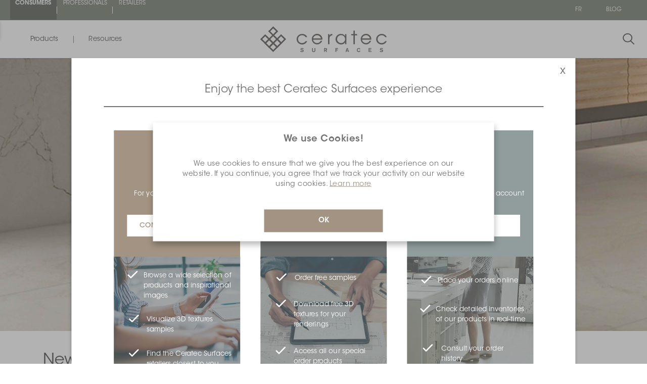

--- FILE ---
content_type: text/html; charset=utf-8
request_url: https://ceratec.com/en/
body_size: 102054
content:



    <!-- CSS Select2 -->
    
    <!-- jQuery + JS Select2 -->
    
    <!-- ✅ Moment.js core -->
    
    <!-- ✅ French locale (must match version) -->
    
    <!-- ✅ Your script AFTER moment is loaded -->
    
    
    <!-- Add the slick-theme.css if you want default styling -->
    
    <!-- Add the slick-theme.css if you want default styling -->
    
    
    
            
    
    
<!DOCTYPE html>
<html lang="en" dir="ltr" class="html-home-page">
<head>
    <title>Ceratec Surfaces</title>
    <meta http-equiv="Content-type" content="text/html;charset=UTF-8" />
    <meta name="description" content="Ceratec Surfaces Offers You World&#x2019;s Best glass mosaic tile kitchen backsplash and ceramic tiles across 7 cities in Canada like Calgary, Quebec and Toronto.Ceratec Surface vous offre les meilleurs carreaux de mosa&#xEF;que en verre pour dosseret de cuisine et carreaux de c&#xE9;ramique au monde dans 7 villes du Canada comme Calgary, Qu&#xE9;bec et Toronto." />
    <meta name="keywords" content="tiles montreal, tiles for bathroom, tiles for kitchen, tiles and sink, tiles and stone, tiles around fireplace, tiles and flooring, tiles adhesive, tiles around bathtub, tiles bathroom, tiles backsplash, tiles bathroom, wall tiles, balcony tiles, backyard tiles, canada tiles, ceramic tiles canada, online tiles, cement, tiles, cleaner tiles, design tiles, deck tiles, design for kitchen, 3d tiles, 3d wall tiles, tiles exterior, tiles edmonton, tiles quebec, tiles ottawa, tiles calgary, tiles dartmouth, tiles toronto, tiles winnipeg, tiles edges, finishing tiles for balcony, tiles for outdoor, patio, tiles for decks, tiles for sale, tiles for backsplash, tiles for kitchen, backsplash, tiles for bathrooms,  3d tiles for wall, 3d tiles for bathroom, 3d tiles for kitchen, 3d tiles stickers, 3d tiles price, 3d tiles for bedroom, 3d tiles for floor, 3d tiles and stone, 3d tiles bathroom, 3d tiles bedroom, 3d tiles black, 3d tiles bathroom design, 3d tiles catalogue, 3d tiles ceramic, 3d tiles design, 3d tiles design for bedroom, 3d tiles design for wall, 3d tiles design for floor,carrelage montr&#xE9;al, carrelage pour salle de bain, carrelage pour cuisine, carrelage et &#xE9;vier, carrelage et pierre, carrelage autour de chemin&#xE9;e, carrelage et rev&#xEA;tement de sol, carrelage adh&#xE9;sif, carrelage autour de baignoire, carrelage salle de bain, carrelage dosseret, carrelage salle de bain, carrelage mural, carrelage balcon, arri&#xE8;re-cour carreaux, carreaux canada, carreaux de c&#xE9;ramique canada, ceramic en ligne, ciment, ceramic, ceramic design, ceramic pour terrasse, design pour cuisine, tuiles 3d, tuiles muraux 3d, tuiles ext&#xE9;rieurs, tuiles edmonton, carreaux quebec, carreaux ottawa, carreaux calgary , carreaux dartmouth, carreaux toronto, carreaux winnipeg, carreaux bords, carreaux de finition pour balcon, carreaux pour ext&#xE9;rieur, patio, carreaux pour terrasses, carreaux &#xE0; vendre, carreaux pour dosseret, carreaux pour cuisine, dosseret, carreaux pour salles de bains, Carreaux 3d pour mur, carreaux 3d pour salle de bain, carreaux 3d pour cuisine, autocollants carreaux 3d, prix carreaux 3d, carreaux 3d pour chambre, carreaux 3d pour sol, carreaux 3d et pierre, carreaux 3d salle de bain, carreaux 3d chambre, carreaux 3d noir, Conception de salle de bains en carreaux 3D, catalogue de carreaux 3D, carreaux en c&#xE9;ramique 3D, conception de carreaux 3D, conception de carreaux 3D pour chambre, conception de carreaux 3D pour mur, conception de carreaux 3D pour le sol" />
    <meta name="generator" content="nopCommerce" />
    <meta name="google" content="notranslate">
    <meta name="viewport" content="width=device-width, initial-scale=1, maximum-scale=1" />
    
    

    <link rel="stylesheet" type="text/css" href="/css/tr8suxytxxav20ih5bq3fq.styles.css?v=w0HvB3MwrL5MqvzWJLk9L6oDvAY" /><link rel="stylesheet" type="text/css" href="https://maxcdn.bootstrapcdn.com/bootstrap/4.0.0/css/bootstrap.min.css" />
<link rel="stylesheet" type="text/css" href="https://cdn.jsdelivr.net/npm/select2@4.1.0-rc.0/dist/css/select2.min.css" />
<link rel="stylesheet" type="text/css" href="//cdn.jsdelivr.net/npm/slick-carousel@1.8.1/slick/slick.css" />
<link rel="stylesheet" type="text/css" href="//cdn.jsdelivr.net/npm/slick-carousel@1.8.1/slick/slick-theme.css" />


    <!-- Global site tag (gtag.js) - Google Analytics -->
<script async src="https://www.googletagmanager.com/gtag/js?id=UA-71156821-5"></script>
<script>
  window.dataLayer = window.dataLayer || [];
  function gtag(){dataLayer.push(arguments);}
  gtag('js', new Date());

  gtag('config', 'UA-71156821-5');
</script>

    
    
    
    <link rel="shortcut icon" href="\icons\icons_0\favicon.ico">

        <!-- Hotjar Tracking Code for https://ceratec.com/ -->
        
            <!-- Google Tag Manager GTM consommateur -->
            <!-- Google Tag Manager -->
            

    
    <script type="text/javascript">

    // Assignation de la valeur booléenne en JavaScript
    var IsAuthenticated = false; // Convertir en minuscules

    // Afficher la valeur de la variable IsAuthenticated dans la console
    console.log('IsAuthenticated:', IsAuthenticated);

</script>



</head>

<body>
    
            <!-- Google Tag Manager (noscript) -->
            <noscript>
                <iframe src="https://www.googletagmanager.com/ns.html?id=GTM-WPPZ8Q2S"
                height="0" width="0" style="display:none;visibility:hidden"></iframe>
            </noscript>


    <div class="custom-modal-overlayer inactive open-quick-view">
        <div class="overlay-content"></div>
    </div>

    <div class="loading-overlay"></div>
    

    <!--Theme custom css -->



<div class="ajax-loading-block-window" style="display: none">
</div>
<div id="dialog-notifications-success" role="status" aria-live="polite" aria-atomic="true" title="Notification" style="display:none;">
</div>
<div id="dialog-notifications-error" role="alert" aria-live="assertive" aria-atomic="true" title="Error" style="display:none;">
</div>
<div id="dialog-notifications-warning" role="alert" aria-live="assertive" aria-atomic="true" title="Warning" style="display:none;">
</div>
<div id="bar-notification" class="bar-notification-container" role="status" aria-live="polite" aria-atomic="true" data-close="Close">
</div>



<!--[if lte IE 8]>
    <div style="clear:both;height:59px;text-align:center;position:relative;">
        <a href="http://www.microsoft.com/windows/internet-explorer/default.aspx" target="_blank">
            <img src="/Themes/Ceratec/Content/images/ie_warning.jpg" height="42" width="820" alt="You are using an outdated browser. For a faster, safer browsing experience, upgrade for free today." />
        </a>
    </div>
<![endif]-->

<div class="master-wrapper-page ">

    
    


<!--Start of Tawk.to Script-->

<!--End of Tawk.to Script-->


<div class="custom-modal Wishlist-modal Wishlist-page-modal inactive " id="WishlistModal">
    <div class="modal-inner">
        <div class="fieldsetTitle">
            <div class="title">
                Wishlists
                <span class="btn-modal other close-modal-top">x</span>
            </div>
        </div>
        <div class="fieldsetTexte">
            <div class="texte">
                Save and organize your favorite products as you wish by signing up for a Ceratec Surfaces account.
                It's simple, fast and free!
                <svg xmlns="http://www.w3.org/2000/svg" width="25.351" height="22.32" viewBox="0 0 25.351 22.32">
                    <path id="Tracé_1551" data-name="Tracé 1551" d="M23.074,30.55a6.95,6.95,0,0,0-9.828.005l-.686.687-.7-.7a6.943,6.943,0,1,0-9.818,9.819l9.993,9.994a.713.713,0,0,0,1.011.005l10.015-9.978a6.964,6.964,0,0,0,.011-9.835Zm-1.022,8.818-9.509,9.473L3.055,39.352a5.509,5.509,0,1,1,7.79-7.791l1.2,1.2a.716.716,0,0,0,1.016,0l1.192-1.192a5.513,5.513,0,0,1,7.8,7.8Z" transform="translate(0.125 -28.376)" fill="#707372" stroke="#707372" stroke-width="0.25" />
                </svg>
            </div>
        </div>
        <div class="crete-wishlist-btn">
            <div class="d-block">
                <div class="Wishlist-register">
                    <div class="buttons">
                        <input type="button" id=""
                               class="button-filled-beige" value="Sign up"
                               onclick="location.href='/en/login?returnUrl=%2Fen%2F'" />
                    </div>
                </div>
            </div>
        </div>
    </div>
</div>

<div id="JSheader" class="header">
    
    <div class="header-upper">
        <div class="overlayOffCanvas"></div>
        <div class="header-ceratec  consumerHeader ">
            <div class="header-ceratec-left block-desktop">
                <ul>
                    <li>
                        <a href="https://Ceratec.com/en" rel="noopener" target="_self" class="consumer" onclick="setLog('Description: Logs the click on the Consumer link in the top menu (TopMenu).', 'Page: TopMenu, Action: Click-ConsumerLink','Metric','ClickConsumerLink');">CONSUMERS</a>
                    </li>
                    <li>
                        <a href="https://pro.ceratec.com/en" rel="noopener" target="_self" class="" onclick="setLog('Description: Logs the click on the Professional link in the top menu (TopMenu).', 'Page: TopMenu, Action: Click-ProfessionalLink','Metric','ClickProfessionalLink');">PROFESSIONALS</a>
                    </li>
                    <li>
                        <a href="https://Shop.ceratec.com/en" rel="noopener" target="_self" class="" onclick="setLog('Description: Logs the click on the ShopStore link in the top menu (TopMenu).', 'Page: TopMenu, Action: Click-ShopStoreLink','Metric','HomePageClickShopStoreLink');">RETAILERS</a>
                    </li>
                </ul>
            </div>
            <div class="header-ceratec-left block-mobile">
                <div>
                    <select class="form-control  consumereader " onChange="window.location.href=this.value">
                            <option value="https://Ceratec.com/en" class="consumer" selected>
                                CONSUMERS
                            </option>
                            <option value='https://pro.ceratec.com/en' target="_blank">
                                PROFESSIONALS
                            </option>
                            <option value="https://Shop.ceratec.com/en" target="_blank">
                                RETAILERS
                            </option>
                    </select>
                </div>

            </div>
            <div class="header-ceratec-right ">
                <div class="header-ceratec-right-menu desktop">
                    

    <div>
            <ul class="m-0">
                        <li>
                            <a href="https://ceratec.com/en/changelanguage/2?returnUrl=%2Fen%2F" title="Francais">
                                <span class="language-selector">FR</span>
                            </a>
                        </li>
            </ul>
    </div>

                </div>
                        <div class="header-ceratec-right-menu-blog desktop">
                            <span>
                                <a href="/blog" class="" title="Blog">
                                    <span>Blog</span>
                                </a>
                            </span>
                        </div>
                <div class="header-ceratec-right-menu-account hintAccount ga-event-login" style="display:none">
                    






    <li><a href="/en/login?returnUrl=%2Fen%2F" class="ico-login">SIGN IN</a></li>







                </div>
            </div>
        </div>
        
    </div>

    <div class="header-lower">
        <div class="position-fixed">
            <div class="header-left">
                

<style type="text/css">
    :root {
        --store-color: #949A90;
        --store-colorSelected: #7F847B;
    }
</style>

<div class="menu-bar">
    <button id="produits" class="toggle-menu" onclick="setLog('Description: Logs the click on the Products menu in the Menu section on the default page.', 'Section: Menu Action: Click-menuProduits','Metric','TopMenuClickMenuProduits');">Products</button>
    <button id="resources" class="toggle-menu" onclick="setLog('Description: Logs the click on the Resources menu in the Menu section on the default page.', 'Section: Menu Action: Click-menuResources','Metric','TopMenuClickMenuResources');">Resources</button>
</div>

<div class="menu-panel">
    <div class="menu-sections menu-section-featured">
        <div class="menu-title-featured">Featured </div>
            <a href="/AllShops" title="Featured">
                <div class="menu-item-featured">
                    <div class="menu-title-item-featured">
                        <div class="menu-title-center">
                        </div>
                    </div>
                    <img src="https://photos.ceratec.com/cdn-cgi/image/width=600,height=600,quality=50/Photos/TopMenu/Consumer_New-Feature_En.svg" alt="Image du menu ceratecMenuitem.Featured.finfadealer">
                </div>
            </a>
    </div>
    <div class="menu-sections ">
        <div class="menu-buttons">
            <button class="menu-button" data-target="menu-produits-section" onclick="setLog('Description: Logs the click on the Products menu in the Menu-menuOpen section on the default page.', 'Section: Menu-menuOpen Action: Click-menuProduits','Metric','TopMenuClickMenuProduit');">Products</button>
            <button class="menu-button" data-target="menu-resources-section" onclick="setLog('Description: Logs the click on the Resources menu in the Menu-menuOpen section on the default page.', 'Section: Menu-menuOpen Action: Click-menuResources','Metric','TopMenuClickMenuResources2');">Resources</button>
        </div>
        <div class="menu-item-section">
            <div class="menu-produits-section default-section">

                <ul>
                        <li class="sub-menu-toggle" onclick="setLog('Description: Logs the click on the openCategory- element in the sub-menu-produits-toggle section on the default page.', 'Section: sub-menu-produits-toggle Action: Click-openCategory-' + 'TILES','Metric','TopMenuClickMenuProduitopenCategory');">

                            <span>TILES</span>
                                            <div class="sublist-toggle"></div>
                                            <div class="list-container">
                                                <div class="menu-all">
                                            <a class="image-text" onclick="setLog('Description: Logs the click on menu-all in the Menu-produits-Open section on the default page.', 'Section: Menu-produits-Open Action: Click-menu-all','Metric','TopMenuClickMenuProduitAll');" href="/en/tiles">View all</a>
                                                </div>
                                                <ul class="sublist sub-menu level-0">
                                                        <li class="sublist-li">
                                                    <a onclick="setLog('Description: Logs the click on sublist- in the Menu-produits-Open section on the default page.', 'Section: Menu-produits-Open Action: Click-sublist-' + 'Floor','Metric','TopMenuClickProduitsSublist');" );" href="/en/floor">
                                                                <div class="image-container">
                                                                    <img src="https://photos.ceratec.com/cdn-cgi/image/width=600,height=600,quality=50/Photos/TopMenu/Tile_Floor.jpg" alt="floor">
                                                                    <div class="image-text">
                                                                        Floor
                                                                    </div>
                                                                </div>
                                                            </a>
                                                        </li>
                                                        <li class="sublist-li">
                                                    <a onclick="setLog('Description: Logs the click on sublist- in the Menu-produits-Open section on the default page.', 'Section: Menu-produits-Open Action: Click-sublist-' + 'Wall','Metric','TopMenuClickProduitsSublist');" );" href="/en/wall">
                                                                <div class="image-container">
                                                                    <img src="https://photos.ceratec.com/cdn-cgi/image/width=600,height=600,quality=50/Photos/TopMenu/Tile_Wall.jpg" alt="wall">
                                                                    <div class="image-text">
                                                                        Wall
                                                                    </div>
                                                                </div>
                                                            </a>
                                                        </li>
                                                        <li class="sublist-li">
                                                    <a onclick="setLog('Description: Logs the click on sublist- in the Menu-produits-Open section on the default page.', 'Section: Menu-produits-Open Action: Click-sublist-' + 'Mosaics','Metric','TopMenuClickProduitsSublist');" );" href="/en/mosaics">
                                                                <div class="image-container">
                                                                    <img src="https://photos.ceratec.com/cdn-cgi/image/width=600,height=600,quality=50/Photos/TopMenu/Tile_Mosaics.jpg" alt="mosaics">
                                                                    <div class="image-text">
                                                                        Mosaics
                                                                    </div>
                                                                </div>
                                                            </a>
                                                        </li>
                                                        <li class="sublist-li">
                                                    <a onclick="setLog('Description: Logs the click on sublist- in the Menu-produits-Open section on the default page.', 'Section: Menu-produits-Open Action: Click-sublist-' + 'Extra Large','Metric','TopMenuClickProduitsSublist');" );" href="/en/xxl">
                                                                <div class="image-container">
                                                                    <img src="https://photos.ceratec.com/cdn-cgi/image/width=600,height=600,quality=50/Photos/TopMenu/Tile_XXL.jpg" alt="xxl">
                                                                    <div class="image-text">
                                                                        Extra Large
                                                                    </div>
                                                                </div>
                                                            </a>
                                                        </li>
                                                        <li class="sublist-li">
                                                    <a onclick="setLog('Description: Logs the click on sublist- in the Menu-produits-Open section on the default page.', 'Section: Menu-produits-Open Action: Click-sublist-' + 'Promotions','Metric','TopMenuClickProduitsSublist');" );" href="/en/promotions">
                                                                <div class="image-container">
                                                                    <img src="https://photos.ceratec.com/cdn-cgi/image/width=600,height=600,quality=50/Photos/TopMenu/Tile_Promotions.jpg" alt="promotions">
                                                                    <div class="image-text">
                                                                        Promotions
                                                                    </div>
                                                                </div>
                                                            </a>
                                                        </li>
                                                </ul>
                                            </div>
                        </li>
                        <li class="sub-menu-toggle" onclick="setLog('Description: Logs the click on the openCategory- element in the sub-menu-produits-toggle section on the default page.', 'Section: sub-menu-produits-toggle Action: Click-openCategory-' + 'VINYL','Metric','TopMenuClickMenuProduitopenCategory');">

                            <span>VINYL</span>
                                            <div class="sublist-toggle"></div>
                                            <div class="list-container">
                                                <div class="menu-all">
                                            <a class="image-text" onclick="setLog('Description: Logs the click on menu-all in the Menu-produits-Open section on the default page.', 'Section: Menu-produits-Open Action: Click-menu-all','Metric','TopMenuClickMenuProduitAll');" href="/en/vinyls">View all</a>
                                                </div>
                                                <ul class="sublist sub-menu level-1">
                                                        <li class="sublist-li">
                                                    <a onclick="setLog('Description: Logs the click on sublist- in the Menu-produits-Open section on the default page.', 'Section: Menu-produits-Open Action: Click-sublist-' + 'Plank (LVP)','Metric','TopMenuClickProduitsSublist');" );" href="/en/plank-lvp">
                                                                <div class="image-container">
                                                                    <img src="https://photos.ceratec.com/cdn-cgi/image/width=600,height=600,quality=50/Photos/TopMenu/Vinyl_LVP.jpg" alt="plank-lvp">
                                                                    <div class="image-text">
                                                                        Plank (LVP)
                                                                    </div>
                                                                </div>
                                                            </a>
                                                        </li>
                                                        <li class="sublist-li">
                                                    <a onclick="setLog('Description: Logs the click on sublist- in the Menu-produits-Open section on the default page.', 'Section: Menu-produits-Open Action: Click-sublist-' + 'Tile (LVT)','Metric','TopMenuClickProduitsSublist');" );" href="/en/tile-lvt">
                                                                <div class="image-container">
                                                                    <img src="https://photos.ceratec.com/cdn-cgi/image/width=600,height=600,quality=50/Photos/TopMenu/Vinyl_LVT.jpg" alt="tile-lvt">
                                                                    <div class="image-text">
                                                                        Tile (LVT)
                                                                    </div>
                                                                </div>
                                                            </a>
                                                        </li>
                                                        <li class="sublist-li">
                                                    <a onclick="setLog('Description: Logs the click on sublist- in the Menu-produits-Open section on the default page.', 'Section: Menu-produits-Open Action: Click-sublist-' + 'Roll','Metric','TopMenuClickProduitsSublist');" );" href="/en/roll">
                                                                <div class="image-container">
                                                                    <img src="https://photos.ceratec.com/cdn-cgi/image/width=600,height=600,quality=50/Photos/TopMenu/Vinyl_Roll.jpg" alt="roll">
                                                                    <div class="image-text">
                                                                        Roll
                                                                    </div>
                                                                </div>
                                                            </a>
                                                        </li>
                                                        <li class="sublist-li">
                                                    <a onclick="setLog('Description: Logs the click on sublist- in the Menu-produits-Open section on the default page.', 'Section: Menu-produits-Open Action: Click-sublist-' + 'Promotions','Metric','TopMenuClickProduitsSublist');" );" href="/en/promotions-2">
                                                                <div class="image-container">
                                                                    <img src="https://photos.ceratec.com/cdn-cgi/image/width=600,height=600,quality=50/Photos/TopMenu/Vinyl_Promotions.jpg" alt="promotions-2">
                                                                    <div class="image-text">
                                                                        Promotions
                                                                    </div>
                                                                </div>
                                                            </a>
                                                        </li>
                                                </ul>
                                            </div>
                        </li>
                        <li class="sub-menu-toggle" onclick="setLog('Description: Logs the click on the openCategory- element in the sub-menu-produits-toggle section on the default page.', 'Section: sub-menu-produits-toggle Action: Click-openCategory-' + 'INSTALLATION SYSTEMS','Metric','TopMenuClickMenuProduitopenCategory');">

                            <span>INSTALLATION SYSTEMS</span>
                                            <div class="sublist-toggle"></div>
                                            <div class="list-container">
                                                <div class="menu-all">
                                            <a class="image-text" onclick="setLog('Description: Logs the click on menu-all in the Menu-produits-Open section on the default page.', 'Section: Menu-produits-Open Action: Click-menu-all','Metric','TopMenuClickMenuProduitAll');" href="/en/installation-systems">View all</a>
                                                </div>
                                                <ul class="sublist sub-menu level-2">
                                                        <li class="sublist-li">
                                                    <a onclick="setLog('Description: Logs the click on sublist- in the Menu-produits-Open section on the default page.', 'Section: Menu-produits-Open Action: Click-sublist-' + 'Cleaning and Care Products','Metric','TopMenuClickProduitsSublist');" );" href="/en/maintenance-and-cleaning-products">
                                                                <div class="image-container">
                                                                    <img src="https://photos.ceratec.com/cdn-cgi/image/width=600,height=600,quality=50/Photos/TopMenu/IS_maintenance-and-cleaning-products.jpg" alt="maintenance-and-cleaning-products">
                                                                    <div class="image-text">
                                                                        Cleaning and Care Products
                                                                    </div>
                                                                </div>
                                                            </a>
                                                        </li>
                                                        <li class="sublist-li">
                                                    <a onclick="setLog('Description: Logs the click on sublist- in the Menu-produits-Open section on the default page.', 'Section: Menu-produits-Open Action: Click-sublist-' + 'Membranes and Floor Warmings','Metric','TopMenuClickProduitsSublist');" );" href="/en/membrane-and-heated-floors">
                                                                <div class="image-container">
                                                                    <img src="https://photos.ceratec.com/cdn-cgi/image/width=600,height=600,quality=50/Photos/TopMenu/IS_membrane-and-heated-floors.jpg" alt="membrane-and-heated-floors">
                                                                    <div class="image-text">
                                                                        Membranes and Floor Warmings
                                                                    </div>
                                                                </div>
                                                            </a>
                                                        </li>
                                                        <li class="sublist-li">
                                                    <a onclick="setLog('Description: Logs the click on sublist- in the Menu-produits-Open section on the default page.', 'Section: Menu-produits-Open Action: Click-sublist-' + 'Moldings and Profiles','Metric','TopMenuClickProduitsSublist');" );" href="/en/mouldings-and-profiles">
                                                                <div class="image-container">
                                                                    <img src="https://photos.ceratec.com/cdn-cgi/image/width=600,height=600,quality=50/Photos/TopMenu/IS_mouldings-and-profiles.jpg" alt="mouldings-and-profiles">
                                                                    <div class="image-text">
                                                                        Moldings and Profiles
                                                                    </div>
                                                                </div>
                                                            </a>
                                                        </li>
                                                        <li class="sublist-li">
                                                    <a onclick="setLog('Description: Logs the click on sublist- in the Menu-produits-Open section on the default page.', 'Section: Menu-produits-Open Action: Click-sublist-' + 'Tools and Accessories','Metric','TopMenuClickProduitsSublist');" );" href="/en/tools-and-accessories">
                                                                <div class="image-container">
                                                                    <img src="https://photos.ceratec.com/cdn-cgi/image/width=600,height=600,quality=50/Photos/TopMenu/IS_tools-and-accessories.jpg" alt="tools-and-accessories">
                                                                    <div class="image-text">
                                                                        Tools and Accessories
                                                                    </div>
                                                                </div>
                                                            </a>
                                                        </li>
                                                        <li class="sublist-li">
                                                    <a onclick="setLog('Description: Logs the click on sublist- in the Menu-produits-Open section on the default page.', 'Section: Menu-produits-Open Action: Click-sublist-' + 'Setting Materials','Metric','TopMenuClickProduitsSublist');" );" href="/en/setting-materials">
                                                                <div class="image-container">
                                                                    <img src="https://photos.ceratec.com/cdn-cgi/image/width=600,height=600,quality=50/Photos/TopMenu/IS_setting-materials.jpg" alt="setting-materials">
                                                                    <div class="image-text">
                                                                        Setting Materials
                                                                    </div>
                                                                </div>
                                                            </a>
                                                        </li>
                                                        <li class="sublist-li">
                                                    <a onclick="setLog('Description: Logs the click on sublist- in the Menu-produits-Open section on the default page.', 'Section: Menu-produits-Open Action: Click-sublist-' + 'Structural and Shower Systems','Metric','TopMenuClickProduitsSublist');" );" href="/en/shower-and-structural-systems">
                                                                <div class="image-container">
                                                                    <img src="https://photos.ceratec.com/cdn-cgi/image/width=600,height=600,quality=50/Photos/TopMenu/IS_shower-and-structural-systems.jpg" alt="shower-and-structural-systems">
                                                                    <div class="image-text">
                                                                        Structural and Shower Systems
                                                                    </div>
                                                                </div>
                                                            </a>
                                                        </li>
                                                </ul>
                                            </div>
                        </li>
                </ul>
            </div>

            <div class="menu-resources-section">
                <!-- Contenu de la section Resources -->
                <ul>
                        <li class="sub-menu-toggle noChevronRight-White">
                            <a onclick="setLog('Description: Logs the click on sublist- in the Menu-produits-Open section on the default page. Content of the Resources section.', 'Section: Menu-produits-Open Action: Click-sublist-' + 'CeratecMenuItem.Resources.blog','Metric','TopMenuClicksublist');" );" href="/en/blog">
                                <span>Blog</span>
                            </a>
                        </li>
                        <li class="sub-menu-toggle noChevronRight-White">
                            <a onclick="setLog('Description: Logs the click on sublist- in the Menu-produits-Open section on the default page. Content of the Resources section.', 'Section: Menu-produits-Open Action: Click-sublist-' + 'CeratecMenuItem.Resources.careers','Metric','TopMenuClicksublist');" );" href="/en/careers">
                                <span>Careers</span>
                            </a>
                        </li>
                        <li class="sub-menu-toggle noChevronRight-White">
                            <a onclick="setLog('Description: Logs the click on sublist- in the Menu-produits-Open section on the default page. Content of the Resources section.', 'Section: Menu-produits-Open Action: Click-sublist-' + 'CeratecMenuItem.Resources.reach-us','Metric','TopMenuClicksublist');" );" href="/en/reach-us">
                                <span>Reach Us</span>
                            </a>
                        </li>
                        <li class="sub-menu-toggle noChevronRight-White">
                            <a onclick="setLog('Description: Logs the click on sublist- in the Menu-produits-Open section on the default page. Content of the Resources section.', 'Section: Menu-produits-Open Action: Click-sublist-' + 'CeratecMenuItem.Resources.About','Metric','TopMenuClicksublist');" );" href="/en/about-ceratec">
                                <span>About</span>
                            </a>
                        </li>
                </ul>
            </div>
        </div>
    </div>
</div>


<div class="menu-title-mobile" id="nav-icon3">
    <div>
        <span></span>
        <span></span>
        <span></span>
        <span></span>
    </div>
</div>

<div class="menu-mobile">
    <div class="menu-buttons-mobile">
		<button class="menu-button-mobile" data-target="menu-produits-section-mobile">Products</button>
		<button class="menu-button-mobile" data-target="menu-resources-section-mobile">Resources</button>
    </div>

    <div class="menu-sections">
        <div class="menu-produits-section-mobile default-section">
            <ul class="menu-responsive">

                    <li class="sub-menu-toggle">

                        <span>TILES</span>
                                        <div class="sublist-toggle"></div>
                                        <div class="list-container">
                                            <div class="menu-all">
                                                <a class="image-text" href="/en/tiles">View all</a>
                                            </div>
                                            <ul class="sublist sub-menu level-0">
                                                    <li class="sublist-li">
                                                        <a class="image-text" href="/en/floor">Floor</a>
                                                    </li>
                                                    <li class="sublist-li">
                                                        <a class="image-text" href="/en/wall">Wall</a>
                                                    </li>
                                                    <li class="sublist-li">
                                                        <a class="image-text" href="/en/mosaics">Mosaics</a>
                                                    </li>
                                                    <li class="sublist-li">
                                                        <a class="image-text" href="/en/xxl">Extra Large</a>
                                                    </li>
                                                    <li class="sublist-li">
                                                        <a class="image-text" href="/en/promotions">Promotions</a>
                                                    </li>
                                            </ul>
                                        </div>
                    </li>
                    <li class="sub-menu-toggle">

                        <span>VINYL</span>
                                        <div class="sublist-toggle"></div>
                                        <div class="list-container">
                                            <div class="menu-all">
                                                <a class="image-text" href="/en/vinyls">View all</a>
                                            </div>
                                            <ul class="sublist sub-menu level-1">
                                                    <li class="sublist-li">
                                                        <a class="image-text" href="/en/plank-lvp">Plank (LVP)</a>
                                                    </li>
                                                    <li class="sublist-li">
                                                        <a class="image-text" href="/en/tile-lvt">Tile (LVT)</a>
                                                    </li>
                                                    <li class="sublist-li">
                                                        <a class="image-text" href="/en/roll">Roll</a>
                                                    </li>
                                                    <li class="sublist-li">
                                                        <a class="image-text" href="/en/promotions-2">Promotions</a>
                                                    </li>
                                            </ul>
                                        </div>
                    </li>
                    <li class="sub-menu-toggle">

                        <span>INSTALLATION SYSTEMS</span>
                                        <div class="sublist-toggle"></div>
                                        <div class="list-container">
                                            <div class="menu-all">
                                                <a class="image-text" href="/en/installation-systems">View all</a>
                                            </div>
                                            <ul class="sublist sub-menu level-2">
                                                    <li class="sublist-li">
                                                        <a class="image-text" href="/en/maintenance-and-cleaning-products">Cleaning and Care Products</a>
                                                    </li>
                                                    <li class="sublist-li">
                                                        <a class="image-text" href="/en/membrane-and-heated-floors">Membranes and Floor Warmings</a>
                                                    </li>
                                                    <li class="sublist-li">
                                                        <a class="image-text" href="/en/mouldings-and-profiles">Moldings and Profiles</a>
                                                    </li>
                                                    <li class="sublist-li">
                                                        <a class="image-text" href="/en/tools-and-accessories">Tools and Accessories</a>
                                                    </li>
                                                    <li class="sublist-li">
                                                        <a class="image-text" href="/en/setting-materials">Setting Materials</a>
                                                    </li>
                                                    <li class="sublist-li">
                                                        <a class="image-text" href="/en/shower-and-structural-systems">Structural and Shower Systems</a>
                                                    </li>
                                            </ul>
                                        </div>
                    </li>
            </ul>
        </div>
        <div class="menu-resources-section-mobile">
            <!-- Contenu de la section Resources -->
            <ul>
                    <li class="sub-menu-toggle noChevronRight-White">
                        <a href="/en/blog">
                            <span>Blog</span>
                        </a>
                    </li>
                    <li class="sub-menu-toggle noChevronRight-White">
                        <a href="/en/careers">
                            <span>Careers</span>
                        </a>
                    </li>
                    <li class="sub-menu-toggle noChevronRight-White">
                        <a href="/en/reach-us">
                            <span>Reach Us</span>
                        </a>
                    </li>
                    <li class="sub-menu-toggle noChevronRight-White">
                        <a href="/en/about-ceratec">
                            <span>About</span>
                        </a>
                    </li>
            </ul>
        </div>
    </div>
    <div class="menu-section-featured">
        <div class="menu-title-featured">Featured </div>
            <a href="/AllShops" title="Featured">
                <div class="menu-item-featured">
                    <div class="menu-title-item-featured">
                        <div class="menu-title-center">
                        </div>
                    </div>
                    <img src="https://photos.ceratec.com/cdn-cgi/image/width=600,height=600,quality=50/Photos/TopMenu/Consumer_New-Feature_En.svg" alt="Image du menu">
                </div>
            </a>
    </div>
    <div class="bottomLinks">
        <div class="blockLinks">
            <div class="blockLink d-flex row">  

    <div>
            <ul class="m-0">
                        <li>
                            <a href="https://ceratec.com/en/changelanguage/2?returnUrl=%2Fen%2F" title="Francais">
                                <span class="language-selector">FR</span>
                            </a>
                        </li>
            </ul>
    </div>
</div>
                <div class="blockLink d-flex row">
                    <span>
                        <a href="/blog" class="" title="Blog">
                            <span>Blog</span>
                        </a>
                    </span>
                </div>
                <div class="blockLink d-flex row">
                    <span>
                        <a href="/AllShops" class="" title="Find a store">
                            <span>Find a dealer</span>
                        </a>
                    </span>
                </div>
            <div class="blockLink d-flex row">
                <span>
                </span>
            </div>

        </div>
    </div>
</div>








            </div>
            <div class="header-center">
                <a class="logo" href="/">

    <img title="" alt="Ceratec" src="/Themes/_Sass/Content/img/Ceratec_Logo.svg">
</a>

            </div>
            <div class="header-right">
                <div class="search-wrap">
                    <span title="Search">
                        <svg xmlns="http://www.w3.org/2000/svg" width="22.529" height="22.529" viewBox="0 0 22.529 22.529">
                            <path id="search" d="M22.394,20.841,16.122,14.56a8.353,8.353,0,0,0,2.591-6.024A8.715,8.715,0,0,0,9.848,0,8.715,8.715,0,0,0,.983,8.536a8.715,8.715,0,0,0,8.865,8.536,9.032,9.032,0,0,0,5.65-1.964l6.288,6.3a.434.434,0,0,0,.6.011A.4.4,0,0,0,22.394,20.841ZM9.848,16.259A7.885,7.885,0,0,1,1.827,8.536,7.885,7.885,0,0,1,9.848.813a7.885,7.885,0,0,1,8.021,7.723A7.885,7.885,0,0,1,9.848,16.259Z" transform="translate(-0.483 0.5)" fill="#707372" stroke="#707372" stroke-width="1" />
                        </svg>
                    </span>
                </div>
                <div class="search-box store-search-box">
                    




<style>


</style>

<form method="get" id="small-search-box-form" action="/en/search">
        <div class="SearchBoxContaineur">
            <div class="wrap">
                <div id="hintNowrapInput" class="nowrap-input">
                    <div class="vl"></div>
                    <input type="search" class="search-box-text" id="small-searchterms" autocomplete="off" name="q" placeholder="Search" aria-label="Search store" />

                    <div class="buttons">
                        <input type="submit" id="small-searchterms-submitButton" class="button-filled search-button " value="" placeholder="Search" aria-label="Search" />



                        

                    </div>
                    <div class="close-btn" ></div>
                </div>
            </div>
        </div>
            
            
</form>








                </div>
                <div class="header-right-mobile">
                    

<style type="text/css">
    :root {
        --store-color: #949A90;
        --store-colorSelected: #7F847B;
    }
</style>

<div class="menu-bar">
    <button id="produits" class="toggle-menu" onclick="setLog('Description: Logs the click on the Products menu in the Menu section on the default page.', 'Section: Menu Action: Click-menuProduits','Metric','TopMenuClickMenuProduits');">Products</button>
    <button id="resources" class="toggle-menu" onclick="setLog('Description: Logs the click on the Resources menu in the Menu section on the default page.', 'Section: Menu Action: Click-menuResources','Metric','TopMenuClickMenuResources');">Resources</button>
</div>

<div class="menu-panel">
    <div class="menu-sections menu-section-featured">
        <div class="menu-title-featured">Featured </div>
            <a href="/AllShops" title="Featured">
                <div class="menu-item-featured">
                    <div class="menu-title-item-featured">
                        <div class="menu-title-center">
                        </div>
                    </div>
                    <img src="https://photos.ceratec.com/cdn-cgi/image/width=600,height=600,quality=50/Photos/TopMenu/Consumer_New-Feature_En.svg" alt="Image du menu ceratecMenuitem.Featured.finfadealer">
                </div>
            </a>
    </div>
    <div class="menu-sections ">
        <div class="menu-buttons">
            <button class="menu-button" data-target="menu-produits-section" onclick="setLog('Description: Logs the click on the Products menu in the Menu-menuOpen section on the default page.', 'Section: Menu-menuOpen Action: Click-menuProduits','Metric','TopMenuClickMenuProduit');">Products</button>
            <button class="menu-button" data-target="menu-resources-section" onclick="setLog('Description: Logs the click on the Resources menu in the Menu-menuOpen section on the default page.', 'Section: Menu-menuOpen Action: Click-menuResources','Metric','TopMenuClickMenuResources2');">Resources</button>
        </div>
        <div class="menu-item-section">
            <div class="menu-produits-section default-section">

                <ul>
                        <li class="sub-menu-toggle" onclick="setLog('Description: Logs the click on the openCategory- element in the sub-menu-produits-toggle section on the default page.', 'Section: sub-menu-produits-toggle Action: Click-openCategory-' + 'TILES','Metric','TopMenuClickMenuProduitopenCategory');">

                            <span>TILES</span>
                                            <div class="sublist-toggle"></div>
                                            <div class="list-container">
                                                <div class="menu-all">
                                            <a class="image-text" onclick="setLog('Description: Logs the click on menu-all in the Menu-produits-Open section on the default page.', 'Section: Menu-produits-Open Action: Click-menu-all','Metric','TopMenuClickMenuProduitAll');" href="/en/tiles">View all</a>
                                                </div>
                                                <ul class="sublist sub-menu level-0">
                                                        <li class="sublist-li">
                                                    <a onclick="setLog('Description: Logs the click on sublist- in the Menu-produits-Open section on the default page.', 'Section: Menu-produits-Open Action: Click-sublist-' + 'Floor','Metric','TopMenuClickProduitsSublist');" );" href="/en/floor">
                                                                <div class="image-container">
                                                                    <img src="https://photos.ceratec.com/cdn-cgi/image/width=600,height=600,quality=50/Photos/TopMenu/Tile_Floor.jpg" alt="floor">
                                                                    <div class="image-text">
                                                                        Floor
                                                                    </div>
                                                                </div>
                                                            </a>
                                                        </li>
                                                        <li class="sublist-li">
                                                    <a onclick="setLog('Description: Logs the click on sublist- in the Menu-produits-Open section on the default page.', 'Section: Menu-produits-Open Action: Click-sublist-' + 'Wall','Metric','TopMenuClickProduitsSublist');" );" href="/en/wall">
                                                                <div class="image-container">
                                                                    <img src="https://photos.ceratec.com/cdn-cgi/image/width=600,height=600,quality=50/Photos/TopMenu/Tile_Wall.jpg" alt="wall">
                                                                    <div class="image-text">
                                                                        Wall
                                                                    </div>
                                                                </div>
                                                            </a>
                                                        </li>
                                                        <li class="sublist-li">
                                                    <a onclick="setLog('Description: Logs the click on sublist- in the Menu-produits-Open section on the default page.', 'Section: Menu-produits-Open Action: Click-sublist-' + 'Mosaics','Metric','TopMenuClickProduitsSublist');" );" href="/en/mosaics">
                                                                <div class="image-container">
                                                                    <img src="https://photos.ceratec.com/cdn-cgi/image/width=600,height=600,quality=50/Photos/TopMenu/Tile_Mosaics.jpg" alt="mosaics">
                                                                    <div class="image-text">
                                                                        Mosaics
                                                                    </div>
                                                                </div>
                                                            </a>
                                                        </li>
                                                        <li class="sublist-li">
                                                    <a onclick="setLog('Description: Logs the click on sublist- in the Menu-produits-Open section on the default page.', 'Section: Menu-produits-Open Action: Click-sublist-' + 'Extra Large','Metric','TopMenuClickProduitsSublist');" );" href="/en/xxl">
                                                                <div class="image-container">
                                                                    <img src="https://photos.ceratec.com/cdn-cgi/image/width=600,height=600,quality=50/Photos/TopMenu/Tile_XXL.jpg" alt="xxl">
                                                                    <div class="image-text">
                                                                        Extra Large
                                                                    </div>
                                                                </div>
                                                            </a>
                                                        </li>
                                                        <li class="sublist-li">
                                                    <a onclick="setLog('Description: Logs the click on sublist- in the Menu-produits-Open section on the default page.', 'Section: Menu-produits-Open Action: Click-sublist-' + 'Promotions','Metric','TopMenuClickProduitsSublist');" );" href="/en/promotions">
                                                                <div class="image-container">
                                                                    <img src="https://photos.ceratec.com/cdn-cgi/image/width=600,height=600,quality=50/Photos/TopMenu/Tile_Promotions.jpg" alt="promotions">
                                                                    <div class="image-text">
                                                                        Promotions
                                                                    </div>
                                                                </div>
                                                            </a>
                                                        </li>
                                                </ul>
                                            </div>
                        </li>
                        <li class="sub-menu-toggle" onclick="setLog('Description: Logs the click on the openCategory- element in the sub-menu-produits-toggle section on the default page.', 'Section: sub-menu-produits-toggle Action: Click-openCategory-' + 'VINYL','Metric','TopMenuClickMenuProduitopenCategory');">

                            <span>VINYL</span>
                                            <div class="sublist-toggle"></div>
                                            <div class="list-container">
                                                <div class="menu-all">
                                            <a class="image-text" onclick="setLog('Description: Logs the click on menu-all in the Menu-produits-Open section on the default page.', 'Section: Menu-produits-Open Action: Click-menu-all','Metric','TopMenuClickMenuProduitAll');" href="/en/vinyls">View all</a>
                                                </div>
                                                <ul class="sublist sub-menu level-1">
                                                        <li class="sublist-li">
                                                    <a onclick="setLog('Description: Logs the click on sublist- in the Menu-produits-Open section on the default page.', 'Section: Menu-produits-Open Action: Click-sublist-' + 'Plank (LVP)','Metric','TopMenuClickProduitsSublist');" );" href="/en/plank-lvp">
                                                                <div class="image-container">
                                                                    <img src="https://photos.ceratec.com/cdn-cgi/image/width=600,height=600,quality=50/Photos/TopMenu/Vinyl_LVP.jpg" alt="plank-lvp">
                                                                    <div class="image-text">
                                                                        Plank (LVP)
                                                                    </div>
                                                                </div>
                                                            </a>
                                                        </li>
                                                        <li class="sublist-li">
                                                    <a onclick="setLog('Description: Logs the click on sublist- in the Menu-produits-Open section on the default page.', 'Section: Menu-produits-Open Action: Click-sublist-' + 'Tile (LVT)','Metric','TopMenuClickProduitsSublist');" );" href="/en/tile-lvt">
                                                                <div class="image-container">
                                                                    <img src="https://photos.ceratec.com/cdn-cgi/image/width=600,height=600,quality=50/Photos/TopMenu/Vinyl_LVT.jpg" alt="tile-lvt">
                                                                    <div class="image-text">
                                                                        Tile (LVT)
                                                                    </div>
                                                                </div>
                                                            </a>
                                                        </li>
                                                        <li class="sublist-li">
                                                    <a onclick="setLog('Description: Logs the click on sublist- in the Menu-produits-Open section on the default page.', 'Section: Menu-produits-Open Action: Click-sublist-' + 'Roll','Metric','TopMenuClickProduitsSublist');" );" href="/en/roll">
                                                                <div class="image-container">
                                                                    <img src="https://photos.ceratec.com/cdn-cgi/image/width=600,height=600,quality=50/Photos/TopMenu/Vinyl_Roll.jpg" alt="roll">
                                                                    <div class="image-text">
                                                                        Roll
                                                                    </div>
                                                                </div>
                                                            </a>
                                                        </li>
                                                        <li class="sublist-li">
                                                    <a onclick="setLog('Description: Logs the click on sublist- in the Menu-produits-Open section on the default page.', 'Section: Menu-produits-Open Action: Click-sublist-' + 'Promotions','Metric','TopMenuClickProduitsSublist');" );" href="/en/promotions-2">
                                                                <div class="image-container">
                                                                    <img src="https://photos.ceratec.com/cdn-cgi/image/width=600,height=600,quality=50/Photos/TopMenu/Vinyl_Promotions.jpg" alt="promotions-2">
                                                                    <div class="image-text">
                                                                        Promotions
                                                                    </div>
                                                                </div>
                                                            </a>
                                                        </li>
                                                </ul>
                                            </div>
                        </li>
                        <li class="sub-menu-toggle" onclick="setLog('Description: Logs the click on the openCategory- element in the sub-menu-produits-toggle section on the default page.', 'Section: sub-menu-produits-toggle Action: Click-openCategory-' + 'INSTALLATION SYSTEMS','Metric','TopMenuClickMenuProduitopenCategory');">

                            <span>INSTALLATION SYSTEMS</span>
                                            <div class="sublist-toggle"></div>
                                            <div class="list-container">
                                                <div class="menu-all">
                                            <a class="image-text" onclick="setLog('Description: Logs the click on menu-all in the Menu-produits-Open section on the default page.', 'Section: Menu-produits-Open Action: Click-menu-all','Metric','TopMenuClickMenuProduitAll');" href="/en/installation-systems">View all</a>
                                                </div>
                                                <ul class="sublist sub-menu level-2">
                                                        <li class="sublist-li">
                                                    <a onclick="setLog('Description: Logs the click on sublist- in the Menu-produits-Open section on the default page.', 'Section: Menu-produits-Open Action: Click-sublist-' + 'Cleaning and Care Products','Metric','TopMenuClickProduitsSublist');" );" href="/en/maintenance-and-cleaning-products">
                                                                <div class="image-container">
                                                                    <img src="https://photos.ceratec.com/cdn-cgi/image/width=600,height=600,quality=50/Photos/TopMenu/IS_maintenance-and-cleaning-products.jpg" alt="maintenance-and-cleaning-products">
                                                                    <div class="image-text">
                                                                        Cleaning and Care Products
                                                                    </div>
                                                                </div>
                                                            </a>
                                                        </li>
                                                        <li class="sublist-li">
                                                    <a onclick="setLog('Description: Logs the click on sublist- in the Menu-produits-Open section on the default page.', 'Section: Menu-produits-Open Action: Click-sublist-' + 'Membranes and Floor Warmings','Metric','TopMenuClickProduitsSublist');" );" href="/en/membrane-and-heated-floors">
                                                                <div class="image-container">
                                                                    <img src="https://photos.ceratec.com/cdn-cgi/image/width=600,height=600,quality=50/Photos/TopMenu/IS_membrane-and-heated-floors.jpg" alt="membrane-and-heated-floors">
                                                                    <div class="image-text">
                                                                        Membranes and Floor Warmings
                                                                    </div>
                                                                </div>
                                                            </a>
                                                        </li>
                                                        <li class="sublist-li">
                                                    <a onclick="setLog('Description: Logs the click on sublist- in the Menu-produits-Open section on the default page.', 'Section: Menu-produits-Open Action: Click-sublist-' + 'Moldings and Profiles','Metric','TopMenuClickProduitsSublist');" );" href="/en/mouldings-and-profiles">
                                                                <div class="image-container">
                                                                    <img src="https://photos.ceratec.com/cdn-cgi/image/width=600,height=600,quality=50/Photos/TopMenu/IS_mouldings-and-profiles.jpg" alt="mouldings-and-profiles">
                                                                    <div class="image-text">
                                                                        Moldings and Profiles
                                                                    </div>
                                                                </div>
                                                            </a>
                                                        </li>
                                                        <li class="sublist-li">
                                                    <a onclick="setLog('Description: Logs the click on sublist- in the Menu-produits-Open section on the default page.', 'Section: Menu-produits-Open Action: Click-sublist-' + 'Tools and Accessories','Metric','TopMenuClickProduitsSublist');" );" href="/en/tools-and-accessories">
                                                                <div class="image-container">
                                                                    <img src="https://photos.ceratec.com/cdn-cgi/image/width=600,height=600,quality=50/Photos/TopMenu/IS_tools-and-accessories.jpg" alt="tools-and-accessories">
                                                                    <div class="image-text">
                                                                        Tools and Accessories
                                                                    </div>
                                                                </div>
                                                            </a>
                                                        </li>
                                                        <li class="sublist-li">
                                                    <a onclick="setLog('Description: Logs the click on sublist- in the Menu-produits-Open section on the default page.', 'Section: Menu-produits-Open Action: Click-sublist-' + 'Setting Materials','Metric','TopMenuClickProduitsSublist');" );" href="/en/setting-materials">
                                                                <div class="image-container">
                                                                    <img src="https://photos.ceratec.com/cdn-cgi/image/width=600,height=600,quality=50/Photos/TopMenu/IS_setting-materials.jpg" alt="setting-materials">
                                                                    <div class="image-text">
                                                                        Setting Materials
                                                                    </div>
                                                                </div>
                                                            </a>
                                                        </li>
                                                        <li class="sublist-li">
                                                    <a onclick="setLog('Description: Logs the click on sublist- in the Menu-produits-Open section on the default page.', 'Section: Menu-produits-Open Action: Click-sublist-' + 'Structural and Shower Systems','Metric','TopMenuClickProduitsSublist');" );" href="/en/shower-and-structural-systems">
                                                                <div class="image-container">
                                                                    <img src="https://photos.ceratec.com/cdn-cgi/image/width=600,height=600,quality=50/Photos/TopMenu/IS_shower-and-structural-systems.jpg" alt="shower-and-structural-systems">
                                                                    <div class="image-text">
                                                                        Structural and Shower Systems
                                                                    </div>
                                                                </div>
                                                            </a>
                                                        </li>
                                                </ul>
                                            </div>
                        </li>
                </ul>
            </div>

            <div class="menu-resources-section">
                <!-- Contenu de la section Resources -->
                <ul>
                        <li class="sub-menu-toggle noChevronRight-White">
                            <a onclick="setLog('Description: Logs the click on sublist- in the Menu-produits-Open section on the default page. Content of the Resources section.', 'Section: Menu-produits-Open Action: Click-sublist-' + 'CeratecMenuItem.Resources.blog','Metric','TopMenuClicksublist');" );" href="/en/blog">
                                <span>Blog</span>
                            </a>
                        </li>
                        <li class="sub-menu-toggle noChevronRight-White">
                            <a onclick="setLog('Description: Logs the click on sublist- in the Menu-produits-Open section on the default page. Content of the Resources section.', 'Section: Menu-produits-Open Action: Click-sublist-' + 'CeratecMenuItem.Resources.careers','Metric','TopMenuClicksublist');" );" href="/en/careers">
                                <span>Careers</span>
                            </a>
                        </li>
                        <li class="sub-menu-toggle noChevronRight-White">
                            <a onclick="setLog('Description: Logs the click on sublist- in the Menu-produits-Open section on the default page. Content of the Resources section.', 'Section: Menu-produits-Open Action: Click-sublist-' + 'CeratecMenuItem.Resources.reach-us','Metric','TopMenuClicksublist');" );" href="/en/reach-us">
                                <span>Reach Us</span>
                            </a>
                        </li>
                        <li class="sub-menu-toggle noChevronRight-White">
                            <a onclick="setLog('Description: Logs the click on sublist- in the Menu-produits-Open section on the default page. Content of the Resources section.', 'Section: Menu-produits-Open Action: Click-sublist-' + 'CeratecMenuItem.Resources.About','Metric','TopMenuClicksublist');" );" href="/en/about-ceratec">
                                <span>About</span>
                            </a>
                        </li>
                </ul>
            </div>
        </div>
    </div>
</div>


<div class="menu-title-mobile" id="nav-icon3">
    <div>
        <span></span>
        <span></span>
        <span></span>
        <span></span>
    </div>
</div>

<div class="menu-mobile">
    <div class="menu-buttons-mobile">
		<button class="menu-button-mobile" data-target="menu-produits-section-mobile">Products</button>
		<button class="menu-button-mobile" data-target="menu-resources-section-mobile">Resources</button>
    </div>

    <div class="menu-sections">
        <div class="menu-produits-section-mobile default-section">
            <ul class="menu-responsive">

                    <li class="sub-menu-toggle">

                        <span>TILES</span>
                                        <div class="sublist-toggle"></div>
                                        <div class="list-container">
                                            <div class="menu-all">
                                                <a class="image-text" href="/en/tiles">View all</a>
                                            </div>
                                            <ul class="sublist sub-menu level-0">
                                                    <li class="sublist-li">
                                                        <a class="image-text" href="/en/floor">Floor</a>
                                                    </li>
                                                    <li class="sublist-li">
                                                        <a class="image-text" href="/en/wall">Wall</a>
                                                    </li>
                                                    <li class="sublist-li">
                                                        <a class="image-text" href="/en/mosaics">Mosaics</a>
                                                    </li>
                                                    <li class="sublist-li">
                                                        <a class="image-text" href="/en/xxl">Extra Large</a>
                                                    </li>
                                                    <li class="sublist-li">
                                                        <a class="image-text" href="/en/promotions">Promotions</a>
                                                    </li>
                                            </ul>
                                        </div>
                    </li>
                    <li class="sub-menu-toggle">

                        <span>VINYL</span>
                                        <div class="sublist-toggle"></div>
                                        <div class="list-container">
                                            <div class="menu-all">
                                                <a class="image-text" href="/en/vinyls">View all</a>
                                            </div>
                                            <ul class="sublist sub-menu level-1">
                                                    <li class="sublist-li">
                                                        <a class="image-text" href="/en/plank-lvp">Plank (LVP)</a>
                                                    </li>
                                                    <li class="sublist-li">
                                                        <a class="image-text" href="/en/tile-lvt">Tile (LVT)</a>
                                                    </li>
                                                    <li class="sublist-li">
                                                        <a class="image-text" href="/en/roll">Roll</a>
                                                    </li>
                                                    <li class="sublist-li">
                                                        <a class="image-text" href="/en/promotions-2">Promotions</a>
                                                    </li>
                                            </ul>
                                        </div>
                    </li>
                    <li class="sub-menu-toggle">

                        <span>INSTALLATION SYSTEMS</span>
                                        <div class="sublist-toggle"></div>
                                        <div class="list-container">
                                            <div class="menu-all">
                                                <a class="image-text" href="/en/installation-systems">View all</a>
                                            </div>
                                            <ul class="sublist sub-menu level-2">
                                                    <li class="sublist-li">
                                                        <a class="image-text" href="/en/maintenance-and-cleaning-products">Cleaning and Care Products</a>
                                                    </li>
                                                    <li class="sublist-li">
                                                        <a class="image-text" href="/en/membrane-and-heated-floors">Membranes and Floor Warmings</a>
                                                    </li>
                                                    <li class="sublist-li">
                                                        <a class="image-text" href="/en/mouldings-and-profiles">Moldings and Profiles</a>
                                                    </li>
                                                    <li class="sublist-li">
                                                        <a class="image-text" href="/en/tools-and-accessories">Tools and Accessories</a>
                                                    </li>
                                                    <li class="sublist-li">
                                                        <a class="image-text" href="/en/setting-materials">Setting Materials</a>
                                                    </li>
                                                    <li class="sublist-li">
                                                        <a class="image-text" href="/en/shower-and-structural-systems">Structural and Shower Systems</a>
                                                    </li>
                                            </ul>
                                        </div>
                    </li>
            </ul>
        </div>
        <div class="menu-resources-section-mobile">
            <!-- Contenu de la section Resources -->
            <ul>
                    <li class="sub-menu-toggle noChevronRight-White">
                        <a href="/en/blog">
                            <span>Blog</span>
                        </a>
                    </li>
                    <li class="sub-menu-toggle noChevronRight-White">
                        <a href="/en/careers">
                            <span>Careers</span>
                        </a>
                    </li>
                    <li class="sub-menu-toggle noChevronRight-White">
                        <a href="/en/reach-us">
                            <span>Reach Us</span>
                        </a>
                    </li>
                    <li class="sub-menu-toggle noChevronRight-White">
                        <a href="/en/about-ceratec">
                            <span>About</span>
                        </a>
                    </li>
            </ul>
        </div>
    </div>
    <div class="menu-section-featured">
        <div class="menu-title-featured">Featured </div>
            <a href="/AllShops" title="Featured">
                <div class="menu-item-featured">
                    <div class="menu-title-item-featured">
                        <div class="menu-title-center">
                        </div>
                    </div>
                    <img src="https://photos.ceratec.com/cdn-cgi/image/width=600,height=600,quality=50/Photos/TopMenu/Consumer_New-Feature_En.svg" alt="Image du menu">
                </div>
            </a>
    </div>
    <div class="bottomLinks">
        <div class="blockLinks">
            <div class="blockLink d-flex row">  

    <div>
            <ul class="m-0">
                        <li>
                            <a href="https://ceratec.com/en/changelanguage/2?returnUrl=%2Fen%2F" title="Francais">
                                <span class="language-selector">FR</span>
                            </a>
                        </li>
            </ul>
    </div>
</div>
                <div class="blockLink d-flex row">
                    <span>
                        <a href="/blog" class="" title="Blog">
                            <span>Blog</span>
                        </a>
                    </span>
                </div>
                <div class="blockLink d-flex row">
                    <span>
                        <a href="/AllShops" class="" title="Find a store">
                            <span>Find a dealer</span>
                        </a>
                    </span>
                </div>
            <div class="blockLink d-flex row">
                <span>
                </span>
            </div>

        </div>
    </div>
</div>








                </div>
            </div>
        </div>
    </div>
</div>




    <div class="custom-modal-popup inactive">
        <div class="modal-inner">
            <div class="fieldsetTitle">
                <div class="title">
                    Enjoy the best Ceratec Surfaces experience
                    <span class="btn-close-modal">x</span>
                </div>
            </div>

            <div class="home-page-option">

                <div class="consumer-container">
                    <div class="user-service-container consumer-service-box">
                        <div class="header-service">
                            <svg xmlns="http://www.w3.org/2000/svg" width="29.835" height="29.905" viewBox="0 0 29.835 29.905">
                                <g id="icon_consumer" transform="translate(-0.533)">
                                    <g id="Groupe_5500" data-name="Groupe 5500" transform="translate(0.658 0)">
                                        <path id="Tracé_3534" data-name="Tracé 3534" d="M279.828,19.2a.449.449,0,0,0,.342-.158c.278-.327,6.819-8.048,6.819-11.876a7.161,7.161,0,0,0-14.321,0c0,3.828,6.54,11.55,6.819,11.876A.449.449,0,0,0,279.828,19.2ZM273.566,7.161a6.262,6.262,0,0,1,12.524,0c0,1.423-1.131,3.816-3.272,6.921-1.2,1.742-2.415,3.26-2.99,3.961-.575-.7-1.789-2.218-2.99-3.961C274.7,10.977,273.566,8.584,273.566,7.161Z" transform="translate(-257.278 0)" fill="#fff" />
                                        <path id="Tracé_3536" data-name="Tracé 3536" d="M367.719,64.034a.589.589,0,0,0,.589-.589v-.408a1.816,1.816,0,0,0-1.633-1.8v-.645a.589.589,0,1,0-1.177,0v.673a2.017,2.017,0,0,0,.385,4h.408a.84.84,0,1,1,0,1.68h-.612a.637.637,0,0,1-.636-.636.589.589,0,0,0-1.177,0,1.816,1.816,0,0,0,1.633,1.8v.645a.589.589,0,0,0,1.177,0v-.673a2.017,2.017,0,0,0-.385-4h-.408a.84.84,0,0,1,0-1.68h.612a.636.636,0,0,1,.636.636v.408A.589.589,0,0,0,367.719,64.034Z" transform="translate(-343.363 -57.405)" fill="#fff" />
                                        <path id="house" d="M30.114,7.229a.353.353,0,0,0-.353.353V13.87H25.974V9.923a.353.353,0,0,0-.353-.353H22.856a.353.353,0,0,0-.353.353v3.13a.353.353,0,1,0,.706,0V10.276h2.059V13.87H18.716V5.231L24.239.8l5.655,4.532a.353.353,0,1,0,.441-.551L24.459.077a.353.353,0,0,0-.441,0L18.142,4.786a.353.353,0,0,0-.132.275v9.161a.353.353,0,0,0,.353.353H30.114a.353.353,0,0,0,.353-.353V7.582A.353.353,0,0,0,30.114,7.229Z" transform="translate(-18.01 15.204)" fill="#fff" stroke="#fff" stroke-width="0.25" />
                                        <path id="Tracé_3538" data-name="Tracé 3538" d="M349.356,305.333h-.24a.449.449,0,0,0,0,.9h.24a.449.449,0,1,0,0-.9Z" transform="translate(-328.455 -287.602)" fill="#fff" />
                                        <path id="Tracé_3539" data-name="Tracé 3539" d="M284.177,329.22a3.323,3.323,0,0,0-.234.484.449.449,0,0,0,.769.445.925.925,0,0,0,.111-.22,2.427,2.427,0,0,1,.129-.252.449.449,0,1,0-.774-.456Z" transform="translate(-267.459 -309.902)" fill="#fff" />
                                        <path id="Tracé_3540" data-name="Tracé 3540" d="M458.15,414.341a.449.449,0,1,0-.613.657,2.448,2.448,0,0,1,.265.29.449.449,0,0,0,.71-.551A3.359,3.359,0,0,0,458.15,414.341Z" transform="translate(-430.936 -390.32)" fill="#fff" />
                                        <path id="Tracé_3541" data-name="Tracé 3541" d="M283.5,367.157a2.412,2.412,0,0,1-.137-.367.449.449,0,1,0-.865.245,2.185,2.185,0,0,0,.214.551.449.449,0,0,0,.788-.429Z" transform="translate(-266.113 -345.192)" fill="#fff" />
                                        <path id="Tracé_3542" data-name="Tracé 3542" d="M260.835,497.333h-.465a.449.449,0,1,0,0,.9h.465a.449.449,0,1,0,0-.9Z" transform="translate(-244.864 -468.452)" fill="#fff" />
                                        <path id="Tracé_3543" data-name="Tracé 3543" d="M299.665,497.333H299.2a.449.449,0,1,0,0,.9h.465a.449.449,0,1,0,0-.9Z" transform="translate(-281.44 -468.452)" fill="#fff" />
                                        <path id="Tracé_3544" data-name="Tracé 3544" d="M377.325,497.333h-.465a.449.449,0,1,0,0,.9h.465a.449.449,0,0,0,0-.9Z" transform="translate(-354.593 -468.452)" fill="#fff" />
                                        <path id="Tracé_3545" data-name="Tracé 3545" d="M383.949,401.333h-.465a.449.449,0,0,0,0,.9h.465a.449.449,0,0,0,0-.9Z" transform="translate(-360.832 -378.027)" fill="#fff" />
                                        <path id="Tracé_3546" data-name="Tracé 3546" d="M422.823,401.35a3.387,3.387,0,0,0-.343-.017h-.168a.449.449,0,0,0,0,.9h.168a2.466,2.466,0,0,1,.251.013l.046,0a.449.449,0,0,0,.045-.9Z" transform="translate(-397.534 -378.027)" fill="#fff" />
                                        <path id="Tracé_3547" data-name="Tracé 3547" d="M452.766,483.785a2.455,2.455,0,0,1-.3.251.449.449,0,0,0,.517.735,3.357,3.357,0,0,0,.413-.343.449.449,0,0,0-.628-.643Z" transform="translate(-426.123 -455.596)" fill="#fff" />
                                        <path id="Tracé_3548" data-name="Tracé 3548" d="M472.616,448.763h0a.449.449,0,0,0-.445.454v.03a2.464,2.464,0,0,1-.027.363.449.449,0,1,0,.889.133,3.367,3.367,0,0,0,.037-.5v-.039A.449.449,0,0,0,472.616,448.763Z" transform="translate(-444.793 -422.793)" fill="#fff" />
                                        <path id="Tracé_3549" data-name="Tracé 3549" d="M416.155,497.333h-.465a.449.449,0,1,0,0,.9h.465a.449.449,0,0,0,0-.9Z" transform="translate(-391.308 -468.452)" fill="#fff" />
                                        <path id="Tracé_3550" data-name="Tracé 3550" d="M307.3,396.011a2.412,2.412,0,0,1-.36-.154.449.449,0,1,0-.42.795,3.314,3.314,0,0,0,.494.212.449.449,0,0,0,.286-.852Z" transform="translate(-288.533 -372.824)" fill="#fff" />
                                        <path id="Tracé_3551" data-name="Tracé 3551" d="M311.1,306.6a3.317,3.317,0,0,0-.512.165.449.449,0,1,0,.344.831,2.406,2.406,0,0,1,.373-.12.449.449,0,1,0-.2-.875Z" transform="translate(-292.329 -288.788)" fill="#fff" />
                                        <path id="Tracé_3552" data-name="Tracé 3552" d="M345.119,401.333h-.465a.449.449,0,1,0,0,.9h.465a.449.449,0,1,0,0-.9Z" transform="translate(-324.256 -378.027)" fill="#fff" />
                                        <path id="Tracé_3553" data-name="Tracé 3553" d="M338.495,497.333h-.465a.449.449,0,1,0,0,.9h.465a.449.449,0,1,0,0-.9Z" transform="translate(-318.017 -468.452)" fill="#fff" />
                                        <path id="Tracé_3554" data-name="Tracé 3554" d="M225.356,497.333h-.24a.449.449,0,0,0,0,.9h.24a.449.449,0,1,0,0-.9Z" transform="translate(-211.654 -468.452)" fill="#fff" />
                                    </g>
                                </g>
                            </svg>
                            <div class="service-title">CONSUMER</div>
                            <div class="service-user">For your personal projects</div>
                        </div>
                        <a id="ConsumerLogin" class="buttons text-consumer">
                            <span>Continue on website</span>
                        </a>
                    </div>
                    <div class="services-enum consumer-services-enum">
                        <div class="description-list-block">
                            <svg xmlns="http://www.w3.org/2000/svg" width="25%" height="15" viewBox="0 0 20.81 15.48">
                                <path id="Tracé_1529" data-name="Tracé 1529" d="M19.43,68.286a.986.986,0,0,0-1.394,0L6.223,80.1l-4.541-4.54A.986.986,0,0,0,.288,76.953L5.526,82.19a.986.986,0,0,0,1.394,0l12.51-12.51A.986.986,0,0,0,19.43,68.286Z" transform="translate(0.5 -67.498)" fill="#fff" stroke="#fff" stroke-width="1" />
                            </svg>
                            Browse a wide selection of products and inspirational images
                        </div>

                        <div class="description-list-block">
                            <svg xmlns="http://www.w3.org/2000/svg" width="15%" height="15" viewBox="0 0 20.81 15.48">
                                <path id="Tracé_1529" data-name="Tracé 1529" d="M19.43,68.286a.986.986,0,0,0-1.394,0L6.223,80.1l-4.541-4.54A.986.986,0,0,0,.288,76.953L5.526,82.19a.986.986,0,0,0,1.394,0l12.51-12.51A.986.986,0,0,0,19.43,68.286Z" transform="translate(0.5 -67.498)" fill="#fff" stroke="#fff" stroke-width="1" />
                            </svg>
                            Visualize 3D textures samples
                        </div>

                        <div class="description-list-block">
                            <svg xmlns="http://www.w3.org/2000/svg" width="25%" height="15" viewBox="0 0 20.81 15.48">
                                <path id="Tracé_1529" data-name="Tracé 1529" d="M19.43,68.286a.986.986,0,0,0-1.394,0L6.223,80.1l-4.541-4.54A.986.986,0,0,0,.288,76.953L5.526,82.19a.986.986,0,0,0,1.394,0l12.51-12.51A.986.986,0,0,0,19.43,68.286Z" transform="translate(0.5 -67.498)" fill="#fff" stroke="#fff" stroke-width="1" />
                            </svg>
                            Find the Ceratec Surfaces retailers closest to you
                        </div>
                    </div>
                    <div class="popup-overlay"></div>
                </div>

                <div class="professional-container">
                    <div class="user-service-container pro-service-box">
                        <div class="header-service">
                            <svg xmlns="http://www.w3.org/2000/svg" width="29.953" height="30.024" viewBox="0 0 29.953 30.024">
                                <g id="pro" transform="translate(0 -0.617)">
                                    <g id="Calque_1" data-name="Calque 1" transform="translate(0.988 1.53)">
                                        <path id="Tracé_3555" data-name="Tracé 3555" d="M26.726,1.749l4.291,4.313.333.335-.086.086-.386.388L8.52,29.342l-.472.474-.333-.335L3.424,25.169l-.333-.335.472-.474L25.921,1.889l.472-.474.333.335Z" transform="translate(-3.091 -1.414)" fill="#707372" stroke="#fff" stroke-miterlimit="10" stroke-width="1" />
                                        <path id="Tracé_3556" data-name="Tracé 3556" d="M9.947,50.951l.913.913-.477.477-.913-.913.477-.477Z" transform="translate(-7.431 -28.493)" fill="#fff" />
                                        <path id="Tracé_3557" data-name="Tracé 3557" d="M14.147,46.751l.913.913-.477.477-.913-.913.477-.477Z" transform="translate(-8.899 -26.197)" fill="#fff" />
                                        <path id="Tracé_3558" data-name="Tracé 3558" d="M18.347,42.551l.913.913-.477.477-.913-.913.477-.477Z" transform="translate(-11.205 -23.901)" fill="#fff" />
                                        <path id="Tracé_3559" data-name="Tracé 3559" d="M22.555,38.343l.913.913-.477.477-.913-.913.477-.477Z" transform="translate(-13.515 -21.601)" fill="#fff" />
                                        <path id="Tracé_3560" data-name="Tracé 3560" d="M26.755,34.143l1.516,1.516-.477.477L26.278,34.62l.477-.477Z" transform="translate(-15.721 -19.162)" fill="#fff" />
                                        <path id="Tracé_3561" data-name="Tracé 3561" d="M30.955,29.943l.913.913-.477.477-.913-.913.477-.477Z" transform="translate(-18.127 -17.009)" fill="#fff" />
                                        <path id="Tracé_3562" data-name="Tracé 3562" d="M35.162,25.736l.913.913-.477.477-.913-.913.477-.477Z" transform="translate(-20.437 -14.709)" fill="#fff" />
                                        <path id="Tracé_3563" data-name="Tracé 3563" d="M39.363,21.535l.913.913-.477.477-.913-.913.477-.477Z" transform="translate(-22.743 -12.413)" fill="#fff" />
                                        <path id="Tracé_3564" data-name="Tracé 3564" d="M42.563,18.335l.913.913L43,19.725l-.913-.913.477-.477Z" transform="translate(-24.5 -10.664)" fill="#fff" />
                                        <path id="Tracé_3565" data-name="Tracé 3565" d="M46.77,14.128l.913.913-.477.477-.913-.913.477-.477Z" transform="translate(-26.81 -8.364)" fill="#fff" />
                                        <path id="Tracé_3566" data-name="Tracé 3566" d="M50.97,9.928l1.516,1.516-.477.477L50.493,10.4l.477-.477Z" transform="translate(-28.912 -7.207)" fill="#fff" />
                                    </g>
                                    <g id="Calque_2" data-name="Calque 2" transform="translate(0 0.617)">
                                        <g id="Groupe_5501" data-name="Groupe 5501" transform="translate(0 0)">
                                            <path id="Tracé_3567" data-name="Tracé 3567" d="M7.508,7.1l21.74,22.242-4.533,4.638L2.975,11.733l-.02.02-.2-.522L.256,4.845,0,4.2l.637.244L7,6.871l.53.2L7.508,7.1Z" transform="translate(0 -4.195)" fill="#fff" />
                                            <path id="Tracé_3568" data-name="Tracé 3568" d="M4.3,10.218,6.4,8.075l-2.453-.79-.484.493.829,2.44Z" transform="translate(-2.039 -5.923)" fill="#707372" />
                                        </g>
                                    </g>
                                </g>
                            </svg>

                            <div class="service-title">PROFESSIONAL</div>
                            <div class="service-user">For Architects & Designers</div>
                        </div>
                        <a id="ProLogin" class="buttons text-pro">
                            <span>Explore</span>
                        </a>
                    </div>
                    <div class="services-enum professional-services-enum">
                        <div class="description-list-block">
                            <svg xmlns="http://www.w3.org/2000/svg" width="15%" height="15" viewBox="0 0 20.81 15.48">
                                <path id="Tracé_1529" data-name="Tracé 1529" d="M19.43,68.286a.986.986,0,0,0-1.394,0L6.223,80.1l-4.541-4.54A.986.986,0,0,0,.288,76.953L5.526,82.19a.986.986,0,0,0,1.394,0l12.51-12.51A.986.986,0,0,0,19.43,68.286Z" transform="translate(0.5 -67.498)" fill="#fff" stroke="#fff" stroke-width="1" />
                            </svg>
                            Order free samples
                        </div>
                        <div class="description-list-block">
                            <svg xmlns="http://www.w3.org/2000/svg" width="25%" height="15" viewBox="0 0 20.81 15.48">
                                <path id="Tracé_1529" data-name="Tracé 1529" d="M19.43,68.286a.986.986,0,0,0-1.394,0L6.223,80.1l-4.541-4.54A.986.986,0,0,0,.288,76.953L5.526,82.19a.986.986,0,0,0,1.394,0l12.51-12.51A.986.986,0,0,0,19.43,68.286Z" transform="translate(0.5 -67.498)" fill="#fff" stroke="#fff" stroke-width="1" />
                            </svg>
                            Download free 3D textures for your renderings
                        </div>
                        <div class="description-list-block">
                            <svg xmlns="http://www.w3.org/2000/svg" width="20%" height="15" viewBox="0 0 20.81 15.48">
                                <path id="Tracé_1529" data-name="Tracé 1529" d="M19.43,68.286a.986.986,0,0,0-1.394,0L6.223,80.1l-4.541-4.54A.986.986,0,0,0,.288,76.953L5.526,82.19a.986.986,0,0,0,1.394,0l12.51-12.51A.986.986,0,0,0,19.43,68.286Z" transform="translate(0.5 -67.498)" fill="#fff" stroke="#fff" stroke-width="1" />
                            </svg>
                            Access all our special order products
                        </div>
                    </div>
                    <div class="popup-overlay"></div>
                </div>

                <div class="retailer-container">
                    <div class="user-service-container retailer-service-box">
                        <div class="header-service">
                            <svg xmlns="http://www.w3.org/2000/svg" width="27.302" height="29.785" viewBox="0 0 27.302 29.785">
                                <g id="icon_retailer" transform="translate(-24.807 -123.305)">
                                    <g id="Groupe_5498" data-name="Groupe 5498" transform="translate(24.807 123.305)">
                                        <g id="Groupe_5497" data-name="Groupe 5497" transform="translate(0 0)">
                                            <path id="Tracé_3533" data-name="Tracé 3533" d="M52.06,152.225l-3.723-8.687a.621.621,0,0,0-.571-.376h-3.5c2.147-2.93,4.119-6.533,4.119-9.928a9.928,9.928,0,0,0-19.857,0c0,3.4,1.971,7,4.119,9.928h-3.5a.621.621,0,0,0-.571.376l-3.723,8.687a.621.621,0,0,0,.571.865H51.489a.621.621,0,0,0,.571-.865ZM29.771,133.233a8.687,8.687,0,0,1,17.375,0c0,5.914-6.9,12.944-8.687,14.66C36.674,146.177,29.771,139.148,29.771,133.233Zm-3.4,18.616L29.56,144.4H33.6a44.38,44.38,0,0,0,4.446,4.8.62.62,0,0,0,.831,0,44.382,44.382,0,0,0,4.446-4.8h4.036l3.192,7.446Z" transform="translate(-24.807 -123.305)" fill="#fff" />
                                            <g id="Groupe_5499" data-name="Groupe 5499" transform="translate(6.436 4.347)">
                                                <path id="Tracé_1629" data-name="Tracé 1629" d="M-252.028-26.073l-2.744-2.781,2.744-2.781,2.744,2.781Zm-1.734-2.781,1.734,1.758,1.734-1.758-1.734-1.758Z" transform="translate(259.331 31.634)" fill="#fff" stroke="#fff" stroke-width="0.25" />
                                                <path id="Tracé_1630" data-name="Tracé 1630" d="M-252.028-17.706l-2.744-2.781,2.744-2.781,2.744,2.781Zm-1.734-2.781,1.734,1.758,1.734-1.758-1.734-1.757Z" transform="translate(259.331 27.806)" fill="#fff" stroke="#fff" stroke-width="0.25" />
                                                <path id="Tracé_1631" data-name="Tracé 1631" d="M-243.772-17.706l-2.744-2.781,2.744-2.781,2.744,2.781Zm-1.734-2.781,1.734,1.758,1.734-1.758-1.734-1.758Z" transform="translate(255.635 27.806)" fill="#fff" stroke="#fff" stroke-width="0.25" />
                                                <path id="Tracé_1632" data-name="Tracé 1632" d="M-260.283-17.706l-2.744-2.781,2.744-2.781,2.744,2.781Zm-1.734-2.781,1.734,1.758,1.734-1.758-1.734-1.758Z" transform="translate(263.027 27.806)" fill="#fff" stroke="#fff" stroke-width="0.25" />
                                                <path id="Tracé_1633" data-name="Tracé 1633" d="M-256.155-13.523-258.9-16.3l2.744-2.781,2.744,2.781Zm-1.734-2.781,1.734,1.758,1.734-1.758-1.734-1.758Z" transform="translate(261.179 25.892)" fill="#fff" stroke="#fff" stroke-width="0.25" />
                                                <path id="Tracé_1634" data-name="Tracé 1634" d="M-247.9-13.523l-2.744-2.781,2.744-2.781,2.744,2.781Zm-1.734-2.781,1.734,1.758,1.734-1.758-1.734-1.758Z" transform="translate(257.483 25.892)" fill="#fff" stroke="#fff" stroke-width="0.25" />
                                                <path id="Tracé_1635" data-name="Tracé 1635" d="M-252.028-9.339l-2.744-2.781,2.744-2.781,2.744,2.781Zm-1.734-2.781,1.734,1.758,1.734-1.758-1.734-1.758Z" transform="translate(259.331 23.978)" fill="#fff" stroke="#fff" stroke-width="0.25" />
                                            </g>
                                        </g>
                                    </g>
                                </g>
                            </svg>

                            <div class="service-title">RETAILER</div>
                            <div class="service-user">For easy access to your account</div>
                        </div>
                        <a id="ShopLogin" class="buttons text-retailer">
                            <span>Log in</span>
                        </a>
                    </div>
                    <div class="services-enum retailer-services-enum">
                        <div class="description-list-block">
                            <svg xmlns="http://www.w3.org/2000/svg" width="12%" height="15" viewBox="0 0 20.81 15.48">
                                <path id="Tracé_1529" data-name="Tracé 1529" d="M19.43,68.286a.986.986,0,0,0-1.394,0L6.223,80.1l-4.541-4.54A.986.986,0,0,0,.288,76.953L5.526,82.19a.986.986,0,0,0,1.394,0l12.51-12.51A.986.986,0,0,0,19.43,68.286Z" transform="translate(0.5 -67.498)" fill="#fff" stroke="#fff" stroke-width="1" />
                            </svg>
                            Place your orders online
                        </div>
                        <div class="description-list-block">
                            <svg xmlns="http://www.w3.org/2000/svg" width="20%" height="15" viewBox="0 0 20.81 15.48">
                                <path id="Tracé_1529" data-name="Tracé 1529" d="M19.43,68.286a.986.986,0,0,0-1.394,0L6.223,80.1l-4.541-4.54A.986.986,0,0,0,.288,76.953L5.526,82.19a.986.986,0,0,0,1.394,0l12.51-12.51A.986.986,0,0,0,19.43,68.286Z" transform="translate(0.5 -67.498)" fill="#fff" stroke="#fff" stroke-width="1" />
                            </svg>
                            Check detailed inventories of our products in real-time
                        </div>
                        <div class="description-list-block">
                            <svg xmlns="http://www.w3.org/2000/svg" width="15%" height="15" viewBox="0 0 20.81 15.48">
                                <path id="Tracé_1529" data-name="Tracé 1529" d="M19.43,68.286a.986.986,0,0,0-1.394,0L6.223,80.1l-4.541-4.54A.986.986,0,0,0,.288,76.953L5.526,82.19a.986.986,0,0,0,1.394,0l12.51-12.51A.986.986,0,0,0,19.43,68.286Z" transform="translate(0.5 -67.498)" fill="#fff" stroke="#fff" stroke-width="1" />
                            </svg>
                            Consult your order history
                        </div>
                    </div>
                    <div class="popup-overlay"></div>
                </div>
            </div>
        </div>

        <div class="popup-modal-footer">
            <div class="show-popup item pb-0">
                <label>
                    <input type="checkbox" />
                    <span>Don't show again</span>
                </label>
            </div>
        </div>
    </div>

    
<input name="__RequestVerificationToken" type="hidden" value="CfDJ8HkLXXGZW3BNuIEH0nIAmAYERosur2MLwPhFXMZSc8QMXsql1DY9_Z1OQGwjD0ATHn9ARVXudXS-XN2gF6wmY5Djo3CRM5YG2sKqs1Jwh-uX_9Xk804DeFz6PnWqER4fSgP_wodBZzVClJa7EDloMp4" />

<div id="eu-cookie-bar-notification"  class="eu-cookie-bar-notification inactive">
    <div class="title">
        We use Cookies!
        <div class="content">
            <div class="text">We use cookies to ensure that we give you the best experience on our website. If you continue, you agree that we track your activity on our website using cookies.
                <a class="learn-more" href="/en/privacy-policy">Learn more</a>
            </div>
            <div class="buttons-more">
                <button type="button" class="ok-button button-1" id="eu-cookie-ok">OK</button>
            
            </div>
        </div>
    </div>
</div>

    <div class="master-wrapper-content d-block">
        
        <div class="master-column-wrapper m-0">
            


<div class="center-1">
    
    
    
<div class="page home-page">
    <div class="page home-page product-box-layout-1">
        <div class="page-body">
            <div class="component-wrapper">






<div class="banner">
    <div class="slider-wrapper theme-default">
        <div class="ribbon"></div>


                <link rel="preload" as="image" href="https://photos.ceratec.com/cdn-cgi/image/width=3000,height=1876,quality=50/Photos/SliderMedia/Alabastrino_Slider_All_Desktop.jpg" />

        <div class="nivoSlider ceratec-slider js-ceratec-slider" id="ceratecSlider">
                    <a href="https://ceratec.com/en/GEOALAB2424SIREMARF0-2">
                        <img data-idx="0"
                             data-link="https://ceratec.com/en/GEOALAB2424SIREMARF0-2"
                             data-newtab="false"
                             class="slide-img"
                             src="https://photos.ceratec.com/cdn-cgi/image/width=3000,height=1876,quality=50/Photos/SliderMedia/Alabastrino_Slider_All_Desktop.jpg"
                             alt="Alabastrino_Porcelain_Marfil_Matt_24x24"
                             title="Alabastrino_Porcelain_Marfil_Matt_24x24" 
                             width="3000" height="1875"
                             decoding="async"
                             loading="eager"
                             fetchpriority="high" />
                    </a>
                    <a href="https://ceratec.com/en/EQPSTON0324MATTEART0-2">
                        <img data-idx="1"
                             data-link="https://ceratec.com/en/EQPSTON0324MATTEART0-2"
                             data-newtab="false"
                             class="slide-img"
                             src="https://photos.ceratec.com/cdn-cgi/image/width=3000,height=1876,quality=50/Photos/SliderMedia/Stonella_Slider_All_Desktop.jpg"
                             alt="Stonella_Porcelain_Earth_Matt_3x24"
                             title="Stonella_Porcelain_Earth_Matt_3x24" 
                             width="3000" height="1875"
                             decoding="async"
                             loading="lazy"
                             fetchpriority="low" />
                    </a>
                    <a href="https://ceratec.com/en/ARGLEVE1224MAREMARF0">
                        <img data-idx="2"
                             data-link="https://ceratec.com/en/ARGLEVE1224MAREMARF0"
                             data-newtab="false"
                             class="slide-img"
                             src="https://photos.ceratec.com/cdn-cgi/image/width=3000,height=1876,quality=50/Photos/SliderMedia/Level_Slider_Shop_Desktop.jpg"
                             alt="Level_Marfil_12x24_Beige_48x48"
                             title="Level_Marfil_12x24_Beige_48x48" 
                             width="3000" height="1875"
                             decoding="async"
                             loading="lazy"
                             fetchpriority="low" />
                    </a>
                    <a href="https://ceratec.com/en/RSS-2060-ImperialStone">
                        <img data-idx="3"
                             data-link="https://ceratec.com/en/RSS-2060-ImperialStone"
                             data-newtab="false"
                             class="slide-img"
                             src="https://photos.ceratec.com/cdn-cgi/image/width=3000,height=1876,quality=50/Photos/SliderMedia/ImperialStone_Slider_Shop_Desktop.jpg"
                             alt="Imperial_Stone_Porcelain_Beige_Matt_24x24"
                             title="Imperial_Stone_Porcelain_Beige_Matt_24x24" 
                             width="3000" height="1875"
                             decoding="async"
                             loading="lazy"
                             fetchpriority="low" />
                    </a>
                    <a href="https://ceratec.com/en/ESTKANJ0409GLOSBEIG0">
                        <img data-idx="4"
                             data-link="https://ceratec.com/en/ESTKANJ0409GLOSBEIG0"
                             data-newtab="false"
                             class="slide-img"
                             src="https://photos.ceratec.com/cdn-cgi/image/width=3000,height=1876,quality=50/Photos/SliderMedia/video"
                             alt="ceratec_porcelain_ceramic_wall_kanji"
                             title="ceratec_porcelain_ceramic_wall_kanji" 
                             width="3000" height="1875"
                             decoding="async"
                             loading="lazy"
                             fetchpriority="low" />
                    </a>
                    <a href="https://ceratec.com/en/RSS-2057-Serena">
                        <img data-idx="5"
                             data-link="https://ceratec.com/en/RSS-2057-Serena"
                             data-newtab="false"
                             class="slide-img"
                             src="https://photos.ceratec.com/cdn-cgi/image/width=3000,height=1876,quality=50/Photos/SliderMedia/Serena_Porcelain_Bianco_2x2_24x24_Bathroom_Caroussel_Desktop.jpg"
                             alt="serena_porcelaine_onyx_ceratec"
                             title="serena_porcelaine_onyx_ceratec" 
                             width="3000" height="1875"
                             decoding="async"
                             loading="lazy"
                             fetchpriority="low" />
                    </a>
        </div>

        <!-- ====== OVERLAY STAGE ====== -->
        <div class="ceratec-overlay-stage">
                <div class="ov-scene"
                     data-index="0"
                     data-posx="50"
                     data-posy="0"
                     data-posx-mob="50"
                     data-posy-mob="50"
                     data-design='{&quot;version&quot;:2,&quot;media&quot;:{&quot;posX&quot;:50,&quot;posY&quot;:0,&quot;posXMob&quot;:50,&quot;posYMob&quot;:50},&quot;autoStack&quot;:false,&quot;stackGapPx&quot;:0,&quot;items&quot;:[{&quot;key&quot;:&quot;title&quot;,&quot;xPercent&quot;:15,&quot;yPercent&quot;:25,&quot;widthPercent&quot;:60,&quot;paddingPx&quot;:24,&quot;fontFamily&quot;:&quot;Inter&quot;,&quot;fontSizePx&quot;:32,&quot;bold&quot;:false,&quot;italic&quot;:false,&quot;textColorHex&quot;:&quot;#111111&quot;,&quot;bgColorHex&quot;:&quot;#000000&quot;,&quot;bgEnabled&quot;:true,&quot;bgOpacity&quot;:80,&quot;textAlign&quot;:&quot;left&quot;,&quot;anchor&quot;:&quot;cc&quot;,&quot;fontFluid&quot;:true,&quot;enabled&quot;:false,&quot;htmlByCulture&quot;:{&quot;fr&quot;:&quot;&lt;h2 style=\&quot;font-size: 32px !important; font-weight: 400 !important; font-style: normal !important; color: rgba(17, 17, 17, 1) !important\&quot;&gt;Votre titre&lt;/h2&gt;&quot;,&quot;en&quot;:&quot;&lt;h2&gt;Your title&lt;/h2&gt;&quot;}},{&quot;key&quot;:&quot;desc&quot;,&quot;xPercent&quot;:50,&quot;yPercent&quot;:100,&quot;widthPercent&quot;:96,&quot;paddingPx&quot;:16,&quot;fontFamily&quot;:&quot;Montserrat&quot;,&quot;fontSizePx&quot;:20,&quot;bold&quot;:false,&quot;italic&quot;:false,&quot;textColorHex&quot;:&quot;#ffffff&quot;,&quot;bgColorHex&quot;:&quot;#000000&quot;,&quot;bgEnabled&quot;:false,&quot;bgOpacity&quot;:80,&quot;textAlign&quot;:&quot;center&quot;,&quot;anchor&quot;:&quot;bc&quot;,&quot;fontFluid&quot;:true,&quot;fontSizeMinPx&quot;:16,&quot;fontSizeMaxPx&quot;:25,&quot;htmlByCulture&quot;:{&quot;fr&quot;:&quot;&lt;p style=\&quot;color: rgba(255, 255, 255, 1) !important; font-style: normal !important; font-weight: 400 !important\&quot;&gt;&lt;span style=\&quot;font-style: normal !important; font-size: 27px !important; line-height: 38px !important\&quot;&gt;&lt;b&gt;ALABASTRINO&lt;/b&gt;&lt;/span&gt;&lt;br&gt;Marbre raffin&#xE9; avec profondeur 3D saisissante et fini satin.&lt;br&gt;&lt;br&gt;&lt;i style=\&quot;font-weight: 400 !important\&quot;&gt;&lt;span style=\&quot;font-size: 19px !important; line-height: 28px !important\&quot;&gt;D&#xE9;couvrir maintenant&lt;/span&gt;&lt;/i&gt;&lt;br&gt;&lt;br&gt;&lt;/p&gt;&quot;,&quot;en&quot;:&quot;&lt;p style=\&quot;font-style: normal !important; color: rgba(255, 255, 255, 1) !important; font-weight: 400 !important\&quot;&gt;&lt;span style=\&quot;font-size: 27px !important; line-height: 38px !important\&quot;&gt;&lt;b&gt;ALABASTRINO&lt;/b&gt;&lt;/span&gt;\n&lt;/p&gt;&lt;p&gt;Refined marble look with stunning 3D depth and satin finish\n&lt;br&gt;&lt;br&gt;&lt;/p&gt;&lt;p&gt;&lt;span style=\&quot;font-size: 19px !important; line-height: 28px !important\&quot;&gt;&lt;i&gt;Discover Now&lt;/i&gt;&lt;/span&gt;&lt;br&gt;&lt;br&gt;&lt;/p&gt;&lt;p&gt;\n&lt;/p&gt;&quot;}}]}'
                     style="display:block">

                        <div class="ov-item"
                             data-layer="title"
                             data-debug="Inter/32px bg=#000000@80%"
                             style="
                               left:15%; top:25%; transform:translate(-50%,-50%);
                               width:60%; padding:24px;
                               font-family:'Inter'; font-size:32px;
                               font-weight:400; font-style:normal;
                               color:#111111; text-align:left;
                               background:rgba(0,0,0,0.8);
                               z-index:30;">
                            <h2>Your title</h2>
                        </div>
                        <div class="ov-item"
                             data-layer="desc"
                             style="
                                left: 50%; top: 100%; transform:translate(-50%,-50%);
                               width:96%; padding:16px;
                               font-family:'Montserrat'; font-size:20px;
                               font-weight:400; font-style:normal;
                               color:#ffffff; text-align:center;
                               background:transparent;
                               z-index:30;">
                            <p style="font-style: normal !important; color: rgba(255, 255, 255, 1) !important; font-weight: 400 !important"><span style="font-size: 27px !important; line-height: 38px !important"><b>ALABASTRINO</b></span>
</p><p>Refined marble look with stunning 3D depth and satin finish
<br><br></p><p><span style="font-size: 19px !important; line-height: 28px !important"><i>Discover Now</i></span><br><br></p><p>
</p>
                        </div>
                </div>
                <div class="ov-scene"
                     data-index="1"
                     data-posx="5"
                     data-posy="100"
                     data-posx-mob="50"
                     data-posy-mob="50"
                     data-design='{&quot;version&quot;:2,&quot;media&quot;:{&quot;posX&quot;:5,&quot;posY&quot;:100,&quot;posXMob&quot;:50,&quot;posYMob&quot;:50},&quot;autoStack&quot;:false,&quot;stackGapPx&quot;:0,&quot;items&quot;:[{&quot;key&quot;:&quot;title&quot;,&quot;xPercent&quot;:15,&quot;yPercent&quot;:25,&quot;widthPercent&quot;:60,&quot;paddingPx&quot;:24,&quot;fontFamily&quot;:&quot;Inter&quot;,&quot;fontSizePx&quot;:32,&quot;bold&quot;:false,&quot;italic&quot;:false,&quot;textColorHex&quot;:&quot;#111111&quot;,&quot;bgColorHex&quot;:&quot;#000000&quot;,&quot;bgEnabled&quot;:true,&quot;bgOpacity&quot;:80,&quot;textAlign&quot;:&quot;left&quot;,&quot;anchor&quot;:&quot;cc&quot;,&quot;fontFluid&quot;:true,&quot;enabled&quot;:false,&quot;htmlByCulture&quot;:{&quot;fr&quot;:&quot;&lt;h2 style=\&quot;font-size: 32px !important; font-weight: 400 !important; font-style: normal !important; color: rgba(17, 17, 17, 1) !important\&quot;&gt;Votre titre&lt;/h2&gt;&quot;,&quot;en&quot;:&quot;&lt;h2&gt;Your title&lt;/h2&gt;&quot;}},{&quot;key&quot;:&quot;desc&quot;,&quot;xPercent&quot;:50,&quot;yPercent&quot;:100,&quot;widthPercent&quot;:96,&quot;paddingPx&quot;:16,&quot;fontFamily&quot;:&quot;Montserrat&quot;,&quot;fontSizePx&quot;:20,&quot;bold&quot;:false,&quot;italic&quot;:false,&quot;textColorHex&quot;:&quot;#ffffff&quot;,&quot;bgColorHex&quot;:&quot;#000000&quot;,&quot;bgEnabled&quot;:false,&quot;bgOpacity&quot;:80,&quot;textAlign&quot;:&quot;center&quot;,&quot;anchor&quot;:&quot;bc&quot;,&quot;fontFluid&quot;:true,&quot;fontSizeMinPx&quot;:16,&quot;fontSizeMaxPx&quot;:25,&quot;htmlByCulture&quot;:{&quot;fr&quot;:&quot;&lt;p style=\&quot;color: rgba(255, 255, 255, 1) !important; font-style: normal !important; font-weight: 400 !important\&quot;&gt;&lt;span style=\&quot;font-style: normal !important\&quot;&gt;&lt;span style=\&quot;font-size: 27px !important; line-height: 38px !important\&quot;&gt;&lt;b&gt;STONELLA&lt;/b&gt;&lt;/span&gt;&lt;/span&gt;&lt;br&gt;&lt;span style=\&quot;font-weight: 400\&quot;&gt;Un style contemporain et apaisant pour tous les int&#xE9;rieurs.&lt;/span&gt;&lt;br&gt;&lt;br&gt;&lt;span style=\&quot;font-weight: normal\&quot;&gt;&lt;i style=\&quot;\&quot;&gt;&lt;span&gt;&lt;span style=\&quot;font-size: 19px !important; line-height: 28px !important\&quot;&gt;D&#xE9;couvrir maintenant&lt;/span&gt;&lt;br&gt;&lt;br&gt;&lt;/span&gt;&lt;/i&gt;&lt;/span&gt;&lt;/p&gt;&quot;,&quot;en&quot;:&quot;&lt;p style=\&quot;font-style: normal !important; color: rgba(255, 255, 255, 1) !important; font-weight: 400 !important\&quot;&gt;&lt;span style=\&quot;font-size: 27px !important; line-height: 38px !important\&quot;&gt;&lt;b&gt;STONELLA&lt;/b&gt;&lt;/span&gt;\n&lt;/p&gt;&lt;p style=\&quot;font-style: normal !important; color: rgba(255, 255, 255, 1) !important\&quot;&gt;A calm, contemporary look for any interior style.&lt;/p&gt;&lt;p style=\&quot;color: rgba(255, 255, 255, 1) !important\&quot;&gt;&lt;span style=\&quot;font-weight: normal\&quot;&gt;&lt;br&gt;&lt;span&gt;&lt;i&gt;&lt;span&gt;&lt;span style=\&quot;font-size: 19px !important; line-height: 28px !important\&quot;&gt;Discover Now&lt;/span&gt;&lt;br&gt;&lt;br&gt;&lt;/span&gt;&lt;/i&gt;&lt;/span&gt;&lt;/span&gt;&lt;/p&gt;&lt;p style=\&quot;font-weight: 700 !important; font-style: normal !important; color: rgba(255, 255, 255, 1) !important\&quot;&gt;\n&lt;/p&gt;&lt;p style=\&quot;font-weight: 700 !important; font-style: normal !important; color: rgba(255, 255, 255, 1) !important\&quot;&gt;\n&lt;/p&gt;&quot;}}]}'
                     style="display:none">

                        <div class="ov-item"
                             data-layer="title"
                             data-debug="Inter/32px bg=#000000@80%"
                             style="
                               left:15%; top:25%; transform:translate(-50%,-50%);
                               width:60%; padding:24px;
                               font-family:'Inter'; font-size:32px;
                               font-weight:400; font-style:normal;
                               color:#111111; text-align:left;
                               background:rgba(0,0,0,0.8);
                               z-index:30;">
                            <h2>Your title</h2>
                        </div>
                        <div class="ov-item"
                             data-layer="desc"
                             style="
                                left: 50%; top: 100%; transform:translate(-50%,-50%);
                               width:96%; padding:16px;
                               font-family:'Montserrat'; font-size:20px;
                               font-weight:400; font-style:normal;
                               color:#ffffff; text-align:center;
                               background:transparent;
                               z-index:30;">
                            <p style="font-style: normal !important; color: rgba(255, 255, 255, 1) !important; font-weight: 400 !important"><span style="font-size: 27px !important; line-height: 38px !important"><b>STONELLA</b></span>
</p><p style="font-style: normal !important; color: rgba(255, 255, 255, 1) !important">A calm, contemporary look for any interior style.</p><p style="color: rgba(255, 255, 255, 1) !important"><span style="font-weight: normal"><br><span><i><span><span style="font-size: 19px !important; line-height: 28px !important">Discover Now</span><br><br></span></i></span></span></p><p style="font-weight: 700 !important; font-style: normal !important; color: rgba(255, 255, 255, 1) !important">
</p><p style="font-weight: 700 !important; font-style: normal !important; color: rgba(255, 255, 255, 1) !important">
</p>
                        </div>
                </div>
                <div class="ov-scene"
                     data-index="2"
                     data-posx="50"
                     data-posy="50"
                     data-posx-mob="50"
                     data-posy-mob="50"
                     data-design='{&quot;version&quot;:2,&quot;media&quot;:{&quot;posX&quot;:50,&quot;posY&quot;:50,&quot;posXMob&quot;:50,&quot;posYMob&quot;:50},&quot;autoStack&quot;:false,&quot;stackGapPx&quot;:0,&quot;items&quot;:[{&quot;key&quot;:&quot;title&quot;,&quot;xPercent&quot;:15,&quot;yPercent&quot;:25,&quot;widthPercent&quot;:60,&quot;paddingPx&quot;:24,&quot;fontFamily&quot;:&quot;Inter&quot;,&quot;fontSizePx&quot;:32,&quot;bold&quot;:false,&quot;italic&quot;:false,&quot;textColorHex&quot;:&quot;#111111&quot;,&quot;bgColorHex&quot;:&quot;#000000&quot;,&quot;bgEnabled&quot;:true,&quot;bgOpacity&quot;:80,&quot;textAlign&quot;:&quot;left&quot;,&quot;anchor&quot;:&quot;cc&quot;,&quot;fontFluid&quot;:true,&quot;enabled&quot;:false,&quot;htmlByCulture&quot;:{&quot;fr&quot;:&quot;&lt;h2 style=\&quot;font-size: 32px !important; font-weight: 400 !important; font-style: normal !important; color: rgba(17, 17, 17, 1) !important\&quot;&gt;Votre titre&lt;/h2&gt;&quot;,&quot;en&quot;:&quot;&lt;h2&gt;Your title&lt;/h2&gt;&quot;}},{&quot;key&quot;:&quot;desc&quot;,&quot;xPercent&quot;:50,&quot;yPercent&quot;:100,&quot;widthPercent&quot;:96,&quot;paddingPx&quot;:16,&quot;fontFamily&quot;:&quot;Montserrat&quot;,&quot;fontSizePx&quot;:20,&quot;bold&quot;:false,&quot;italic&quot;:false,&quot;textColorHex&quot;:&quot;#ffffff&quot;,&quot;bgColorHex&quot;:&quot;#ffffff&quot;,&quot;bgEnabled&quot;:false,&quot;bgOpacity&quot;:80,&quot;textAlign&quot;:&quot;center&quot;,&quot;anchor&quot;:&quot;bc&quot;,&quot;fontFluid&quot;:true,&quot;fontSizeMinPx&quot;:16,&quot;fontSizeMaxPx&quot;:25,&quot;htmlByCulture&quot;:{&quot;fr&quot;:&quot;&lt;p style=\&quot;font-style: normal !important; color: rgba(255, 255, 255, 1) !important; font-weight: 400 !important\&quot;&gt;&lt;span style=\&quot;background-color: rgba(255, 255, 255, 1); color: rgba(255, 255, 255, 1)\&quot;&gt;&lt;span style=\&quot;font-size: 27px !important; line-height: 38px !important\&quot;&gt;&lt;b&gt;LEVEL&lt;/b&gt;&lt;/span&gt;&lt;br&gt;&lt;/span&gt;&lt;span style=\&quot;font-weight: 400 !important; color: rgba(255, 255, 255, 1); background-color: rgba(255, 255, 255, 1)\&quot;&gt;Tuile de porcelaine &#xE0; p&#xE2;te color&#xE9;e offrant un style moderne pour tous vos espaces de vie.&lt;/span&gt;&lt;br style=\&quot;background-color: rgba(255, 255, 255, 1); color: rgba(255, 255, 255, 1)\&quot;&gt;&lt;br style=\&quot;background-color: rgba(255, 255, 255, 1); color: rgba(255, 255, 255, 1)\&quot;&gt;&lt;span style=\&quot;font-weight: 400 !important; background-color: rgba(255, 255, 255, 1); color: rgba(255, 255, 255, 1)\&quot;&gt;&lt;i&gt;&lt;span&gt;&lt;span&gt;&lt;span&gt;&lt;span&gt;&lt;span style=\&quot;font-size: 19px !important; line-height: 28px !important\&quot;&gt;D&#xE9;couvrir maintenant&lt;/span&gt;&lt;/span&gt;&lt;/span&gt;&lt;br&gt;&lt;br&gt;&lt;/span&gt;&lt;/span&gt;&lt;/i&gt;&lt;/span&gt;&lt;/p&gt;&quot;,&quot;en&quot;:&quot;&lt;p style=\&quot;font-style: normal !important; color: rgba(255, 255, 255, 1) !important; font-weight: 400 !important\&quot;&gt;&lt;span style=\&quot;background-color: rgba(255, 255, 255, 1); color: rgba(255, 255, 255, 1)\&quot;&gt;&lt;span style=\&quot;font-size: 27px !important; line-height: 38px !important\&quot;&gt;&lt;b&gt;LEVEL&lt;/b&gt;&lt;/span&gt;&lt;br&gt;&lt;/span&gt;&lt;span style=\&quot;font-weight: 400 !important; color: rgba(255, 255, 255, 1); background-color: rgba(255, 255, 255, 1)\&quot;&gt;Coloured-body porcelain tiles bringing modern, lasting style to any living space.&lt;/span&gt;&lt;br style=\&quot;background-color: rgba(255, 255, 255, 1); color: rgba(255, 255, 255, 1)\&quot;&gt;&lt;br style=\&quot;background-color: rgba(255, 255, 255, 1); color: rgba(255, 255, 255, 1)\&quot;&gt;&lt;span style=\&quot;font-weight: 400 !important; background-color: rgba(255, 255, 255, 1); color: rgba(255, 255, 255, 1)\&quot;&gt;&lt;i&gt;&lt;span&gt;&lt;span&gt;&lt;span style=\&quot;font-size: 19px !important; line-height: 28px !important\&quot;&gt;Discover Now&lt;/span&gt;&lt;/span&gt;&lt;br&gt;&lt;br&gt;&lt;/span&gt;&lt;/i&gt;&lt;/span&gt;&lt;/p&gt;&quot;}}]}'
                     style="display:none">

                        <div class="ov-item"
                             data-layer="title"
                             data-debug="Inter/32px bg=#000000@80%"
                             style="
                               left:15%; top:25%; transform:translate(-50%,-50%);
                               width:60%; padding:24px;
                               font-family:'Inter'; font-size:32px;
                               font-weight:400; font-style:normal;
                               color:#111111; text-align:left;
                               background:rgba(0,0,0,0.8);
                               z-index:30;">
                            <h2>Your title</h2>
                        </div>
                        <div class="ov-item"
                             data-layer="desc"
                             style="
                                left: 50%; top: 100%; transform:translate(-50%,-50%);
                               width:96%; padding:16px;
                               font-family:'Montserrat'; font-size:20px;
                               font-weight:400; font-style:normal;
                               color:#ffffff; text-align:center;
                               background:transparent;
                               z-index:30;">
                            <p style="font-style: normal !important; color: rgba(255, 255, 255, 1) !important; font-weight: 400 !important"><span style="background-color: rgba(255, 255, 255, 1); color: rgba(255, 255, 255, 1)"><span style="font-size: 27px !important; line-height: 38px !important"><b>LEVEL</b></span><br></span><span style="font-weight: 400 !important; color: rgba(255, 255, 255, 1); background-color: rgba(255, 255, 255, 1)">Coloured-body porcelain tiles bringing modern, lasting style to any living space.</span><br style="background-color: rgba(255, 255, 255, 1); color: rgba(255, 255, 255, 1)"><br style="background-color: rgba(255, 255, 255, 1); color: rgba(255, 255, 255, 1)"><span style="font-weight: 400 !important; background-color: rgba(255, 255, 255, 1); color: rgba(255, 255, 255, 1)"><i><span><span><span style="font-size: 19px !important; line-height: 28px !important">Discover Now</span></span><br><br></span></i></span></p>
                        </div>
                </div>
                <div class="ov-scene"
                     data-index="3"
                     data-posx="50"
                     data-posy="50"
                     data-posx-mob="50"
                     data-posy-mob="50"
                     data-design='{&quot;version&quot;:2,&quot;media&quot;:{&quot;posX&quot;:50,&quot;posY&quot;:50,&quot;posXMob&quot;:50,&quot;posYMob&quot;:50},&quot;autoStack&quot;:false,&quot;stackGapPx&quot;:0,&quot;items&quot;:[{&quot;key&quot;:&quot;title&quot;,&quot;xPercent&quot;:15,&quot;yPercent&quot;:25,&quot;widthPercent&quot;:60,&quot;paddingPx&quot;:24,&quot;fontFamily&quot;:&quot;Inter&quot;,&quot;fontSizePx&quot;:32,&quot;bold&quot;:false,&quot;italic&quot;:false,&quot;textColorHex&quot;:&quot;#111111&quot;,&quot;bgColorHex&quot;:&quot;#000000&quot;,&quot;bgEnabled&quot;:false,&quot;bgOpacity&quot;:80,&quot;textAlign&quot;:&quot;left&quot;,&quot;anchor&quot;:&quot;cc&quot;,&quot;fontFluid&quot;:true,&quot;enabled&quot;:false,&quot;htmlByCulture&quot;:{&quot;fr&quot;:&quot;&lt;h2 style=\&quot;font-size: 32px !important; font-weight: 400 !important; font-style: normal !important; color: rgba(17, 17, 17, 1) !important\&quot;&gt;Votre titre&lt;/h2&gt;&quot;,&quot;en&quot;:&quot;&lt;h2&gt;Your title&lt;/h2&gt;&quot;}},{&quot;key&quot;:&quot;desc&quot;,&quot;xPercent&quot;:50,&quot;yPercent&quot;:100,&quot;widthPercent&quot;:96,&quot;paddingPx&quot;:0,&quot;fontFamily&quot;:&quot;Montserrat&quot;,&quot;fontSizePx&quot;:20,&quot;bold&quot;:false,&quot;italic&quot;:false,&quot;textColorHex&quot;:&quot;#ffffff&quot;,&quot;bgColorHex&quot;:&quot;#000000&quot;,&quot;bgEnabled&quot;:false,&quot;bgOpacity&quot;:80,&quot;textAlign&quot;:&quot;center&quot;,&quot;anchor&quot;:&quot;bc&quot;,&quot;fontFluid&quot;:true,&quot;fontSizeMinPx&quot;:16,&quot;fontSizeMaxPx&quot;:25,&quot;htmlByCulture&quot;:{&quot;fr&quot;:&quot;&lt;p style=\&quot;color: rgba(255, 255, 255, 1) !important; font-weight: 400 !important; font-style: normal !important\&quot;&gt;&lt;span style=\&quot;font-style: normal !important; background-color: rgba(255, 255, 255, 1)\&quot;&gt;&lt;span&gt;&lt;b&gt;&lt;span style=\&quot;font-size: 27px !important; line-height: 38px !important\&quot;&gt;IMPERIAL STONE&lt;/span&gt;&lt;/b&gt;&lt;/span&gt;&lt;br&gt;&lt;/span&gt;&lt;span style=\&quot;font-style: normal !important; font-weight: 400 !important; background-color: rgba(255, 255, 255, 1)\&quot;&gt;Tuiles de porcelaine intemporelles effet pierre, avec technologie 3D SurfacePro.&lt;/span&gt;&lt;br style=\&quot;background-color: rgba(255, 255, 255, 1)\&quot;&gt;&lt;br style=\&quot;background-color: rgba(255, 255, 255, 1)\&quot;&gt;&lt;span style=\&quot;background-color: rgba(255, 255, 255, 1); font-weight: 400 !important\&quot;&gt;&lt;span&gt;&lt;i&gt;&lt;span style=\&quot;font-size: 19px !important; line-height: 28px !important\&quot;&gt;D&#xE9;couvrir maintenant&lt;/span&gt;&lt;/i&gt;&lt;/span&gt;&lt;/span&gt;&lt;br&gt;&lt;br&gt;&lt;/p&gt;&quot;,&quot;en&quot;:&quot;&lt;p style=\&quot;font-weight: 400 !important; font-style: normal !important; color: rgba(255, 255, 255, 1) !important\&quot;&gt;&lt;span style=\&quot;background-color: rgba(255, 255, 255, 1)\&quot;&gt;&lt;span style=\&quot;font-weight: bolder\&quot;&gt;&lt;span&gt;&lt;span&gt;&lt;span style=\&quot;font-size: 27px !important; line-height: 38px !important\&quot;&gt;IMPERIAL STONE&lt;/span&gt;&lt;/span&gt;&lt;/span&gt;&lt;/span&gt;&lt;br&gt;&lt;/span&gt;&lt;span style=\&quot;background-color: rgba(255, 255, 255, 1)\&quot;&gt;Timeless stone-effect porcelain tiles with 3D SurfacePro technology.&lt;/span&gt;&lt;br style=\&quot;background-color: rgba(255, 255, 255, 1)\&quot;&gt;&lt;br style=\&quot;background-color: rgba(255, 255, 255, 1)\&quot;&gt;&lt;span style=\&quot;background-color: rgba(255, 255, 255, 1)\&quot;&gt;&lt;i&gt;&lt;span&gt;&lt;span&gt;&lt;span style=\&quot;font-size: 19px !important; line-height: 28px !important\&quot;&gt;Discover now&lt;/span&gt;&lt;/span&gt;&lt;br&gt;&lt;br&gt;&lt;/span&gt;&lt;/i&gt;&lt;/span&gt;&lt;/p&gt;&quot;}}]}'
                     style="display:none">

                        <div class="ov-item"
                             data-layer="title"
                             data-debug="Inter/32px bg=#000000@80%"
                             style="
                               left:15%; top:25%; transform:translate(-50%,-50%);
                               width:60%; padding:24px;
                               font-family:'Inter'; font-size:32px;
                               font-weight:400; font-style:normal;
                               color:#111111; text-align:left;
                               background:transparent;
                               z-index:30;">
                            <h2>Your title</h2>
                        </div>
                        <div class="ov-item"
                             data-layer="desc"
                             style="
                                left: 50%; top: 100%; transform:translate(-50%,-50%);
                               width:96%; padding:0px;
                               font-family:'Montserrat'; font-size:20px;
                               font-weight:400; font-style:normal;
                               color:#ffffff; text-align:center;
                               background:transparent;
                               z-index:30;">
                            <p style="font-weight: 400 !important; font-style: normal !important; color: rgba(255, 255, 255, 1) !important"><span style="background-color: rgba(255, 255, 255, 1)"><span style="font-weight: bolder"><span><span><span style="font-size: 27px !important; line-height: 38px !important">IMPERIAL STONE</span></span></span></span><br></span><span style="background-color: rgba(255, 255, 255, 1)">Timeless stone-effect porcelain tiles with 3D SurfacePro technology.</span><br style="background-color: rgba(255, 255, 255, 1)"><br style="background-color: rgba(255, 255, 255, 1)"><span style="background-color: rgba(255, 255, 255, 1)"><i><span><span><span style="font-size: 19px !important; line-height: 28px !important">Discover now</span></span><br><br></span></i></span></p>
                        </div>
                </div>
                <div class="ov-scene"
                     data-index="4"
                     data-posx="67"
                     data-posy="69"
                     data-posx-mob="50"
                     data-posy-mob="50"
                     data-design='{&quot;version&quot;:2,&quot;media&quot;:{&quot;posX&quot;:67,&quot;posY&quot;:69,&quot;posXMob&quot;:50,&quot;posYMob&quot;:50},&quot;autoStack&quot;:false,&quot;stackGapPx&quot;:0,&quot;items&quot;:[{&quot;key&quot;:&quot;title&quot;,&quot;xPercent&quot;:9,&quot;yPercent&quot;:26,&quot;widthPercent&quot;:32,&quot;paddingPx&quot;:32,&quot;fontFamily&quot;:&quot;system-ui&quot;,&quot;fontSizePx&quot;:25,&quot;bold&quot;:false,&quot;italic&quot;:false,&quot;textColorHex&quot;:&quot;#af2c2c&quot;,&quot;bgColorHex&quot;:&quot;#a66868&quot;,&quot;bgEnabled&quot;:false,&quot;bgOpacity&quot;:38,&quot;textAlign&quot;:&quot;center&quot;,&quot;anchor&quot;:&quot;cl&quot;,&quot;fontFluid&quot;:true,&quot;fontSizeMinPx&quot;:20,&quot;fontSizeMaxPx&quot;:31,&quot;enabled&quot;:false,&quot;htmlByCulture&quot;:{&quot;fr&quot;:&quot;&lt;h2 style=\&quot;font-weight: 400 !important; font-style: normal !important; color: rgba(175, 44, 44, 1) !important\&quot;&gt;jjjjjghjytyj&lt;/h2&gt;&quot;,&quot;en&quot;:&quot;&lt;h2 style=\&quot;font-weight: 400 !important; font-style: normal !important; color: rgba(175, 44, 44, 1) !important\&quot;&gt;Your title&lt;/h2&gt;&quot;}},{&quot;key&quot;:&quot;desc&quot;,&quot;xPercent&quot;:50,&quot;yPercent&quot;:100,&quot;widthPercent&quot;:96,&quot;paddingPx&quot;:28,&quot;fontFamily&quot;:&quot;Montserrat&quot;,&quot;fontSizePx&quot;:20,&quot;bold&quot;:false,&quot;italic&quot;:false,&quot;textColorHex&quot;:&quot;#ffffff&quot;,&quot;bgColorHex&quot;:&quot;#a39382&quot;,&quot;bgEnabled&quot;:false,&quot;bgOpacity&quot;:80,&quot;textAlign&quot;:&quot;center&quot;,&quot;anchor&quot;:&quot;bc&quot;,&quot;fontFluid&quot;:true,&quot;fontSizeMinPx&quot;:16,&quot;fontSizeMaxPx&quot;:25,&quot;htmlByCulture&quot;:{&quot;fr&quot;:&quot;&lt;span style=\&quot;background-color: rgba(42, 36, 41, 1); color: rgba(255, 255, 255, 1) !important; font-style: normal !important; font-weight: 400 !important\&quot;&gt;&lt;span style=\&quot;font-style: normal !important\&quot;&gt;&lt;/span&gt;&lt;b&gt;&lt;span style=\&quot;font-size: 27px !important; line-height: 38px !important\&quot;&gt;KANJI&lt;/span&gt;&lt;/b&gt;&lt;br&gt;Tuiles murales en porcelaine aux teintes brillantes et formes subtiles.&lt;br&gt;&lt;br&gt;&lt;i style=\&quot;font-weight: 400 !important\&quot;&gt;&lt;span&gt;&lt;span&gt;&lt;span&gt;&lt;span&gt;&lt;span style=\&quot;font-size: 19px !important; line-height: 28px !important\&quot;&gt;D&#xE9;couvrez maintenant&lt;/span&gt;&lt;/span&gt;&lt;/span&gt;&lt;/span&gt;&lt;/span&gt;&lt;/i&gt;&lt;br&gt;&lt;br&gt;&lt;/span&gt;&lt;span style=\&quot;color: rgba(234, 223, 230, 1); background-color: rgba(42, 36, 41, 1)\&quot;&gt;&lt;/span&gt;&quot;,&quot;en&quot;:&quot;&lt;p style=\&quot;font-style: normal !important; color: rgba(255, 255, 255, 1) !important; font-weight: 400 !important\&quot;&gt;&lt;span style=\&quot;background-color: rgba(255, 255, 255, 1)\&quot;&gt;&lt;b&gt;&lt;span style=\&quot;font-size: 27px !important; line-height: 38px !important\&quot;&gt;KANJI&lt;/span&gt;&lt;/b&gt;&lt;/span&gt;&lt;br style=\&quot;background-color: rgba(255, 255, 255, 1)\&quot;&gt;Porcelain wall tiles with glossy hues and subtle shapes.&lt;br style=\&quot;background-color: rgba(255, 255, 255, 1)\&quot;&gt;&lt;br style=\&quot;background-color: rgba(255, 255, 255, 1)\&quot;&gt;&lt;i style=\&quot;font-weight: 400 !important; background-color: rgba(255, 255, 255, 1)\&quot;&gt;&lt;span&gt;&lt;span&gt;&lt;span&gt;&lt;span&gt;&lt;span style=\&quot;font-size: 19px !important; line-height: 28px !important\&quot;&gt;Discover now&lt;/span&gt;&lt;/span&gt;&lt;/span&gt;&lt;/span&gt;&lt;br&gt;&lt;br&gt;&lt;/span&gt;&lt;/i&gt;&lt;/p&gt;&quot;}}]}'
                     style="display:none">

                        <video class="video-layer"  data-index="4" autoplay muted playsinline preload="auto"
                               style="position:absolute;inset:0;width:100%;height:100%;object-fit:cover;z-index:20;">
                            <source src="https://photos.ceratec.com/Photos/SliderMedia/Animation_Tuile_Walnut_2_V4_1.mp4" type="video/mp4" />
                        </video>
                        <div class="ov-item"
                             data-layer="title"
                             data-debug="system-ui/25px bg=#a66868@38%"
                             style="
                               left:9%; top:26%; transform:translate(-50%,-50%);
                               width:32%; padding:32px;
                               font-family:'system-ui'; font-size:25px;
                               font-weight:400; font-style:normal;
                               color:#af2c2c; text-align:center;
                               background:transparent;
                               z-index:30;">
                            <h2 style="font-weight: 400 !important; font-style: normal !important; color: rgba(175, 44, 44, 1) !important">Your title</h2>
                        </div>
                        <div class="ov-item"
                             data-layer="desc"
                             style="
                                left: 50%; top: 100%; transform:translate(-50%,-50%);
                               width:96%; padding:28px;
                               font-family:'Montserrat'; font-size:20px;
                               font-weight:400; font-style:normal;
                               color:#ffffff; text-align:center;
                               background:transparent;
                               z-index:30;">
                            <p style="font-style: normal !important; color: rgba(255, 255, 255, 1) !important; font-weight: 400 !important"><span style="background-color: rgba(255, 255, 255, 1)"><b><span style="font-size: 27px !important; line-height: 38px !important">KANJI</span></b></span><br style="background-color: rgba(255, 255, 255, 1)">Porcelain wall tiles with glossy hues and subtle shapes.<br style="background-color: rgba(255, 255, 255, 1)"><br style="background-color: rgba(255, 255, 255, 1)"><i style="font-weight: 400 !important; background-color: rgba(255, 255, 255, 1)"><span><span><span><span><span style="font-size: 19px !important; line-height: 28px !important">Discover now</span></span></span></span><br><br></span></i></p>
                        </div>
                </div>
                <div class="ov-scene"
                     data-index="5"
                     data-posx="35"
                     data-posy="55"
                     data-posx-mob="50"
                     data-posy-mob="50"
                     data-design='{&quot;version&quot;:2,&quot;media&quot;:{&quot;posX&quot;:35,&quot;posY&quot;:55,&quot;posXMob&quot;:50,&quot;posYMob&quot;:50},&quot;autoStack&quot;:false,&quot;stackGapPx&quot;:0,&quot;items&quot;:[{&quot;key&quot;:&quot;title&quot;,&quot;xPercent&quot;:8,&quot;yPercent&quot;:16,&quot;widthPercent&quot;:13,&quot;paddingPx&quot;:29,&quot;fontFamily&quot;:&quot;Segoe UI&quot;,&quot;fontSizePx&quot;:24,&quot;bold&quot;:false,&quot;italic&quot;:false,&quot;textColorHex&quot;:&quot;#b33d3d&quot;,&quot;bgColorHex&quot;:&quot;#c87a14&quot;,&quot;bgEnabled&quot;:false,&quot;bgOpacity&quot;:60,&quot;textAlign&quot;:&quot;left&quot;,&quot;anchor&quot;:&quot;cc&quot;,&quot;fontFluid&quot;:true,&quot;fontSizeMinPx&quot;:19,&quot;fontSizeMaxPx&quot;:30,&quot;enabled&quot;:false,&quot;htmlByCulture&quot;:{&quot;fr&quot;:&quot;&lt;h2 style=\&quot;color: rgba(179, 61, 61, 1) !important; font-weight: 400 !important; font-style: normal !important\&quot;&gt;&lt;br&gt;&lt;/h2&gt;&quot;,&quot;en&quot;:&quot;&lt;h2&gt;Your title&lt;/h2&gt;&quot;}},{&quot;key&quot;:&quot;desc&quot;,&quot;xPercent&quot;:50,&quot;yPercent&quot;:100,&quot;widthPercent&quot;:96,&quot;paddingPx&quot;:25,&quot;paddingPxMob&quot;:17,&quot;fontFamily&quot;:&quot;Montserrat&quot;,&quot;fontSizePx&quot;:20,&quot;bold&quot;:false,&quot;italic&quot;:false,&quot;textColorHex&quot;:&quot;#ffffff&quot;,&quot;bgColorHex&quot;:&quot;#a39382&quot;,&quot;bgEnabled&quot;:false,&quot;bgOpacity&quot;:80,&quot;textAlign&quot;:&quot;center&quot;,&quot;anchor&quot;:&quot;bc&quot;,&quot;fontFluid&quot;:true,&quot;fontSizeMinPx&quot;:16,&quot;fontSizeMaxPx&quot;:25,&quot;htmlByCulture&quot;:{&quot;fr&quot;:&quot;&lt;p style=\&quot;color: rgba(255, 255, 255, 1) !important; font-style: normal !important; font-weight: 400 !important\&quot;&gt;&lt;span style=\&quot;font-style: normal !important\&quot;&gt;&lt;b&gt;&lt;span style=\&quot;font-size: 27px !important; line-height: 38px !important\&quot;&gt;SERENA&lt;/span&gt;&lt;/b&gt;&lt;br&gt;Porcelaine au look onyx, &lt;span style=\&quot;font-weight: 400 !important\&quot;&gt;&lt;span style=\&quot;\&quot;&gt;mariant&lt;/span&gt;&lt;span style=\&quot;\&quot;&gt;&amp;nbsp;&lt;/span&gt;&lt;/span&gt;douceur et polyvalence.&lt;/span&gt;&lt;br&gt;&lt;br&gt;&lt;span style=\&quot;font-weight: 400 !important\&quot;&gt;&lt;i&gt;&lt;span&gt;&lt;span style=\&quot;font-size: 19px !important; line-height: 28px !important\&quot;&gt;D&#xE9;couvrez maintenant&lt;/span&gt;&lt;/span&gt;&lt;br&gt;&lt;br&gt;&lt;/i&gt;&lt;/span&gt;&lt;/p&gt;&quot;,&quot;en&quot;:&quot;&lt;p style=\&quot;font-style: normal !important; color: rgba(255, 255, 255, 1) !important; font-weight: 400 !important\&quot;&gt;&lt;span style=\&quot;background-color: rgba(255, 255, 255, 1)\&quot;&gt;&lt;b&gt;&lt;span style=\&quot;font-size: 27px !important; line-height: 38px !important\&quot;&gt;SERENA&lt;/span&gt;&lt;/b&gt;&lt;br&gt;&lt;/span&gt;Porcelain tiles with an onyx look, blending softness and versatility.&lt;br style=\&quot;background-color: rgba(255, 255, 255, 1)\&quot;&gt;&lt;br style=\&quot;background-color: rgba(255, 255, 255, 1)\&quot;&gt;&lt;span style=\&quot;background-color: rgba(255, 255, 255, 1)\&quot;&gt;&lt;/span&gt;&lt;span style=\&quot;font-weight: 400 !important; background-color: rgba(255, 255, 255, 1)\&quot;&gt;&lt;i&gt;&lt;span&gt;&lt;span&gt;&lt;span style=\&quot;font-size: 19px !important; line-height: 28px !important\&quot;&gt;Discover now&lt;/span&gt;&lt;/span&gt;&lt;/span&gt;&lt;/i&gt;&lt;/span&gt;&lt;br&gt;&lt;br&gt;&lt;/p&gt;&quot;}}]}'
                     style="display:none">

                        <div class="ov-item"
                             data-layer="title"
                             data-debug="Segoe UI/24px bg=#c87a14@60%"
                             style="
                               left:8%; top:16%; transform:translate(-50%,-50%);
                               width:13%; padding:29px;
                               font-family:'Segoe UI'; font-size:24px;
                               font-weight:400; font-style:normal;
                               color:#b33d3d; text-align:left;
                               background:transparent;
                               z-index:30;">
                            <h2>Your title</h2>
                        </div>
                        <div class="ov-item"
                             data-layer="desc"
                             style="
                                left: 50%; top: 100%; transform:translate(-50%,-50%);
                               width:96%; padding:25px;
                               font-family:'Montserrat'; font-size:20px;
                               font-weight:400; font-style:normal;
                               color:#ffffff; text-align:center;
                               background:transparent;
                               z-index:30;">
                            <p style="font-style: normal !important; color: rgba(255, 255, 255, 1) !important; font-weight: 400 !important"><span style="background-color: rgba(255, 255, 255, 1)"><b><span style="font-size: 27px !important; line-height: 38px !important">SERENA</span></b><br></span>Porcelain tiles with an onyx look, blending softness and versatility.<br style="background-color: rgba(255, 255, 255, 1)"><br style="background-color: rgba(255, 255, 255, 1)"><span style="background-color: rgba(255, 255, 255, 1)"></span><span style="font-weight: 400 !important; background-color: rgba(255, 255, 255, 1)"><i><span><span><span style="font-size: 19px !important; line-height: 28px !important">Discover now</span></span></span></i></span><br><br></p>
                        </div>
                </div>
        </div>
    </div>
</div>






<!-- ordonnancement: jQuery -> jQuery Migrate -> Nivo -> slider-front -->














            </div>
                <div class="product-grid venture-product-grid home-page-product-grid">

        <section class="module content">
            <div class="container padding-enlarge">
                <a href="/search?viewmode=rss&specs=265&q=&advs=false&cid=0&therm=">
                    <h2 class="parallaxSlide">New collections</h2>
                </a>
                <div class="">
                    <p class="">Let your future projects be inspired by our new tiles and vinyl products. You will be surprised by the quality and design of our wall and floor trends!</p>
                </div>
            </div>
        </section>
        <div class="HomePage-content">
            <div class="gallery slick-slider gallery-responsive item-grid mb-0">
                        <div class="item-box inner">
                            


<div class="product-item" data-productid="26793">
    <div id="JSsquare-26793" class="square">

        <div class="ribbon">
                <div class="new-ribbon">
                        <svg id="Calque_1" data-name="Calque 1" xmlns="http://www.w3.org/2000/svg" xmlns:xlink="http://www.w3.org/1999/xlink" viewBox="0 0 100 35"><defs><radialGradient id="Dégradé_sans_nom_34" cx="-246.4111" cy="-224.5742" r="750.8968" gradientTransform="translate(100 35) rotate(-180)" gradientUnits="userSpaceOnUse"><stop offset="0" stop-color="#fff" /><stop offset="0.5" stop-color="#707372" /></radialGradient></defs><rect width="100" height="35" transform="translate(100 35) rotate(180)" style="fill:url(#Dégradé_sans_nom_34)" /><path d="M99,1V34H1V1H99m1-1H0V35H100V0Z" style="fill:#fff" /><g style="isolation:isolate"><path d="M42.07,21.5908V17.375c0-.6025,0-2.4238-1.9326-2.4238-1.2188,0-2.0449.8545-2.0449,2.4092v4.23H36.6357v-7.76h1.3584v.8261h.0284a2.7548,2.7548,0,0,1,2.27-1.0371,3.1548,3.1548,0,0,1,2.7451,1.3867,3.7791,3.7791,0,0,1,.49,1.9893v4.5947Z" style="fill:#fff" /><path d="M46.45,18.3408a2.632,2.632,0,0,0,2.5488,2.1153,2.4809,2.4809,0,0,0,2.2139-1.3028H52.67a3.9567,3.9567,0,0,1-3.7265,2.6338,4.0493,4.0493,0,0,1-3.95-4.0908,3.9651,3.9651,0,1,1,7.9287-.0977c0,.252-.0283.6446-.042.7422Zm5.0146-1.12a2.52,2.52,0,0,0-5.0146,0Z" style="fill:#fff" /><path d="M61.24,21.5908h-.8125l-1.6806-5.2246h-.0283l-1.6807,5.2246h-.7988l-2.9-7.76h1.5547l1.7237,5.0419h.0273l1.6113-5.0419h.9522L60.82,18.873h.0274l1.7089-5.0419h1.5557Z" style="fill:#fff" /></g></svg>
                </div>
            <!--wishlist-->
            <div class="wishlist-ribbon">



            </div>
        </div>
        <a href="/en/RSS-2126-Alabastrino" title="Alabastrino">
            <div id="carouselSerie-26793" class="carouselSerie slide" data-interval="false" data-ride="carousel">
                <div class="Conteneur-picture">
                    <div class="picture">
                            <img class="picture-img" src="//ceratec.com/cdn-cgi/image/width=600,height=600,quality=50/images/thumbs/0030113_rss-2126-alabastrino.jpeg"
                                 alt="Alabastrino" title="Alabastrino" />

                    </div>
                </div>

            </div>
        </a>
    </div>
        <div class="thumbs w-100 pt-1" style="display:none">
        </div>
    <div class="flex">
        <div class="details" style="min-height:105px;">
            <a href="/en/RSS-2126-Alabastrino">
                    <h2 class="product-title" style="padding-top:20px;">
                        Alabastrino
                    </h2>
                <div class="NF">
                    48&quot; x 48&quot;, 24&quot; x 48&quot;, 24&quot; x 24&quot;
                </div>
                    <div class="sku">
                        RSS-2126-Alabastrino
                    </div>


            </a>
        </div>
        <div class="add-info">
            
            
					<a href="/en/AllShops/RSS-2126-Alabastrino" title="Find a dealer"
					   onclick="setLog('Description: Logs the click on the Find Retailer icon for the product with ID 26793 on the product series page (PageSerie).', 'Page: PageSerie, Vue: Produit, Action: Click-Icone-Find-Retailer, ProductID: 26793 ','Metric','ProductBoxClickIconeFindRetailer');">
                        <svg xmlns="http://www.w3.org/2000/svg" width="25" height="25" viewBox="0 0 24.565 35">
                            <path id="Tracé_1120" data-name="Tracé 1120" d="M84.678,0A12.283,12.283,0,0,0,72.4,12.282a12.1,12.1,0,0,0,.105,1.527c1.049,9.594,11.38,20.652,11.38,20.652a1.913,1.913,0,0,0,.532.425l.009,0,.344.11.344-.11.009,0a2.044,2.044,0,0,0,.532-.425S95.832,23.384,96.858,13.788A12.2,12.2,0,0,0,84.678,0Zm0,20.183a7.9,7.9,0,1,1,7.9-7.9A7.91,7.91,0,0,1,84.678,20.183Z" transform="translate(-72.396)" fill="#a39382" />
                        </svg>
                    </a>
                <div class="prices">
                </div>
                <div class="buttons">
                </div>
        </div>
        

    </div>   
</div>

                        </div>
                        <div class="item-box inner">
                            


<div class="product-item" data-productid="26817">
    <div id="JSsquare-26817" class="square">

        <div class="ribbon">
                <div class="new-ribbon">
                        <svg id="Calque_1" data-name="Calque 1" xmlns="http://www.w3.org/2000/svg" xmlns:xlink="http://www.w3.org/1999/xlink" viewBox="0 0 100 35"><defs><radialGradient id="Dégradé_sans_nom_34" cx="-246.4111" cy="-224.5742" r="750.8968" gradientTransform="translate(100 35) rotate(-180)" gradientUnits="userSpaceOnUse"><stop offset="0" stop-color="#fff" /><stop offset="0.5" stop-color="#707372" /></radialGradient></defs><rect width="100" height="35" transform="translate(100 35) rotate(180)" style="fill:url(#Dégradé_sans_nom_34)" /><path d="M99,1V34H1V1H99m1-1H0V35H100V0Z" style="fill:#fff" /><g style="isolation:isolate"><path d="M42.07,21.5908V17.375c0-.6025,0-2.4238-1.9326-2.4238-1.2188,0-2.0449.8545-2.0449,2.4092v4.23H36.6357v-7.76h1.3584v.8261h.0284a2.7548,2.7548,0,0,1,2.27-1.0371,3.1548,3.1548,0,0,1,2.7451,1.3867,3.7791,3.7791,0,0,1,.49,1.9893v4.5947Z" style="fill:#fff" /><path d="M46.45,18.3408a2.632,2.632,0,0,0,2.5488,2.1153,2.4809,2.4809,0,0,0,2.2139-1.3028H52.67a3.9567,3.9567,0,0,1-3.7265,2.6338,4.0493,4.0493,0,0,1-3.95-4.0908,3.9651,3.9651,0,1,1,7.9287-.0977c0,.252-.0283.6446-.042.7422Zm5.0146-1.12a2.52,2.52,0,0,0-5.0146,0Z" style="fill:#fff" /><path d="M61.24,21.5908h-.8125l-1.6806-5.2246h-.0283l-1.6807,5.2246h-.7988l-2.9-7.76h1.5547l1.7237,5.0419h.0273l1.6113-5.0419h.9522L60.82,18.873h.0274l1.7089-5.0419h1.5557Z" style="fill:#fff" /></g></svg>
                </div>
            <!--wishlist-->
            <div class="wishlist-ribbon">



            </div>
        </div>
        <a href="/en/RSS-2121-Hexacotta" title="Hexacotta">
            <div id="carouselSerie-26817" class="carouselSerie slide" data-interval="false" data-ride="carousel">
                <div class="Conteneur-picture">
                    <div class="picture">
                            <img class="picture-img" src="//ceratec.com/cdn-cgi/image/width=600,height=600,quality=50/images/thumbs/0030117_rss-2121-hexacotta.jpeg"
                                 alt="Hexacotta" title="Hexacotta" />

                    </div>
                </div>

            </div>
        </a>
    </div>
        <div class="thumbs w-100 pt-1" style="display:none">
        </div>
    <div class="flex">
        <div class="details" style="min-height:105px;">
            <a href="/en/RSS-2121-Hexacotta">
                    <h2 class="product-title" style="padding-top:20px;">
                        Hexacotta
                    </h2>
                <div class="NF">
                    1.25&quot; Hex
                </div>
                    <div class="sku">
                        RSS-2121-Hexacotta
                    </div>


            </a>
        </div>
        <div class="add-info">
            
            
					<a href="/en/AllShops/RSS-2121-Hexacotta" title="Find a dealer"
					   onclick="setLog('Description: Logs the click on the Find Retailer icon for the product with ID 26817 on the product series page (PageSerie).', 'Page: PageSerie, Vue: Produit, Action: Click-Icone-Find-Retailer, ProductID: 26817 ','Metric','ProductBoxClickIconeFindRetailer');">
                        <svg xmlns="http://www.w3.org/2000/svg" width="25" height="25" viewBox="0 0 24.565 35">
                            <path id="Tracé_1120" data-name="Tracé 1120" d="M84.678,0A12.283,12.283,0,0,0,72.4,12.282a12.1,12.1,0,0,0,.105,1.527c1.049,9.594,11.38,20.652,11.38,20.652a1.913,1.913,0,0,0,.532.425l.009,0,.344.11.344-.11.009,0a2.044,2.044,0,0,0,.532-.425S95.832,23.384,96.858,13.788A12.2,12.2,0,0,0,84.678,0Zm0,20.183a7.9,7.9,0,1,1,7.9-7.9A7.91,7.91,0,0,1,84.678,20.183Z" transform="translate(-72.396)" fill="#a39382" />
                        </svg>
                    </a>
                <div class="prices">
                </div>
                <div class="buttons">
                </div>
        </div>
        

    </div>   
</div>

                        </div>
                        <div class="item-box inner">
                            


<div class="product-item" data-productid="25331">
    <div id="JSsquare-25331" class="square">

        <div class="ribbon">
                <div class="new-ribbon">
                        <svg id="Calque_1" data-name="Calque 1" xmlns="http://www.w3.org/2000/svg" xmlns:xlink="http://www.w3.org/1999/xlink" viewBox="0 0 100 35"><defs><radialGradient id="Dégradé_sans_nom_34" cx="-246.4111" cy="-224.5742" r="750.8968" gradientTransform="translate(100 35) rotate(-180)" gradientUnits="userSpaceOnUse"><stop offset="0" stop-color="#fff" /><stop offset="0.5" stop-color="#707372" /></radialGradient></defs><rect width="100" height="35" transform="translate(100 35) rotate(180)" style="fill:url(#Dégradé_sans_nom_34)" /><path d="M99,1V34H1V1H99m1-1H0V35H100V0Z" style="fill:#fff" /><g style="isolation:isolate"><path d="M42.07,21.5908V17.375c0-.6025,0-2.4238-1.9326-2.4238-1.2188,0-2.0449.8545-2.0449,2.4092v4.23H36.6357v-7.76h1.3584v.8261h.0284a2.7548,2.7548,0,0,1,2.27-1.0371,3.1548,3.1548,0,0,1,2.7451,1.3867,3.7791,3.7791,0,0,1,.49,1.9893v4.5947Z" style="fill:#fff" /><path d="M46.45,18.3408a2.632,2.632,0,0,0,2.5488,2.1153,2.4809,2.4809,0,0,0,2.2139-1.3028H52.67a3.9567,3.9567,0,0,1-3.7265,2.6338,4.0493,4.0493,0,0,1-3.95-4.0908,3.9651,3.9651,0,1,1,7.9287-.0977c0,.252-.0283.6446-.042.7422Zm5.0146-1.12a2.52,2.52,0,0,0-5.0146,0Z" style="fill:#fff" /><path d="M61.24,21.5908h-.8125l-1.6806-5.2246h-.0283l-1.6807,5.2246h-.7988l-2.9-7.76h1.5547l1.7237,5.0419h.0273l1.6113-5.0419h.9522L60.82,18.873h.0274l1.7089-5.0419h1.5557Z" style="fill:#fff" /></g></svg>
                </div>
            <!--wishlist-->
            <div class="wishlist-ribbon">



            </div>
        </div>
        <a href="/en/RSS-2060-ImperialStone" title="Imperial Stone">
            <div id="carouselSerie-25331" class="carouselSerie slide" data-interval="false" data-ride="carousel">
                <div class="Conteneur-picture">
                    <div class="picture">
                            <img class="picture-img" src="//ceratec.com/cdn-cgi/image/width=600,height=600,quality=50/images/thumbs/0028182_rss-2060-imperialstone.jpeg"
                                 alt="Imperial Stone" title="Imperial Stone" />

                    </div>
                </div>

            </div>
        </a>
    </div>
        <div class="thumbs w-100 pt-1" style="display:none">
        </div>
    <div class="flex">
        <div class="details" style="min-height:105px;">
            <a href="/en/RSS-2060-ImperialStone">
                    <h2 class="product-title" style="padding-top:20px;">
                        Imperial Stone
                    </h2>
                <div class="NF">
                    48&quot; x 110&quot;, 48&quot; x 48&quot;, 24&quot; x 48&quot;, 24&quot; x 24&quot;, 12&quot; x 24&quot;
                </div>
                    <div class="sku">
                        RSS-2060-ImperialStone
                    </div>


            </a>
        </div>
        <div class="add-info">
            
            
					<a href="/en/AllShops/RSS-2060-ImperialStone" title="Find a dealer"
					   onclick="setLog('Description: Logs the click on the Find Retailer icon for the product with ID 25331 on the product series page (PageSerie).', 'Page: PageSerie, Vue: Produit, Action: Click-Icone-Find-Retailer, ProductID: 25331 ','Metric','ProductBoxClickIconeFindRetailer');">
                        <svg xmlns="http://www.w3.org/2000/svg" width="25" height="25" viewBox="0 0 24.565 35">
                            <path id="Tracé_1120" data-name="Tracé 1120" d="M84.678,0A12.283,12.283,0,0,0,72.4,12.282a12.1,12.1,0,0,0,.105,1.527c1.049,9.594,11.38,20.652,11.38,20.652a1.913,1.913,0,0,0,.532.425l.009,0,.344.11.344-.11.009,0a2.044,2.044,0,0,0,.532-.425S95.832,23.384,96.858,13.788A12.2,12.2,0,0,0,84.678,0Zm0,20.183a7.9,7.9,0,1,1,7.9-7.9A7.91,7.91,0,0,1,84.678,20.183Z" transform="translate(-72.396)" fill="#a39382" />
                        </svg>
                    </a>
                <div class="prices">
                </div>
                <div class="buttons">
                </div>
        </div>
        

    </div>   
</div>

                        </div>
                        <div class="item-box inner">
                            


<div class="product-item" data-productid="25634">
    <div id="JSsquare-25634" class="square">

        <div class="ribbon">
                <div class="new-ribbon">
                        <svg id="Calque_1" data-name="Calque 1" xmlns="http://www.w3.org/2000/svg" xmlns:xlink="http://www.w3.org/1999/xlink" viewBox="0 0 100 35"><defs><radialGradient id="Dégradé_sans_nom_34" cx="-246.4111" cy="-224.5742" r="750.8968" gradientTransform="translate(100 35) rotate(-180)" gradientUnits="userSpaceOnUse"><stop offset="0" stop-color="#fff" /><stop offset="0.5" stop-color="#707372" /></radialGradient></defs><rect width="100" height="35" transform="translate(100 35) rotate(180)" style="fill:url(#Dégradé_sans_nom_34)" /><path d="M99,1V34H1V1H99m1-1H0V35H100V0Z" style="fill:#fff" /><g style="isolation:isolate"><path d="M42.07,21.5908V17.375c0-.6025,0-2.4238-1.9326-2.4238-1.2188,0-2.0449.8545-2.0449,2.4092v4.23H36.6357v-7.76h1.3584v.8261h.0284a2.7548,2.7548,0,0,1,2.27-1.0371,3.1548,3.1548,0,0,1,2.7451,1.3867,3.7791,3.7791,0,0,1,.49,1.9893v4.5947Z" style="fill:#fff" /><path d="M46.45,18.3408a2.632,2.632,0,0,0,2.5488,2.1153,2.4809,2.4809,0,0,0,2.2139-1.3028H52.67a3.9567,3.9567,0,0,1-3.7265,2.6338,4.0493,4.0493,0,0,1-3.95-4.0908,3.9651,3.9651,0,1,1,7.9287-.0977c0,.252-.0283.6446-.042.7422Zm5.0146-1.12a2.52,2.52,0,0,0-5.0146,0Z" style="fill:#fff" /><path d="M61.24,21.5908h-.8125l-1.6806-5.2246h-.0283l-1.6807,5.2246h-.7988l-2.9-7.76h1.5547l1.7237,5.0419h.0273l1.6113-5.0419h.9522L60.82,18.873h.0274l1.7089-5.0419h1.5557Z" style="fill:#fff" /></g></svg>
                </div>
            <!--wishlist-->
            <div class="wishlist-ribbon">



            </div>
        </div>
        <a href="/en/RSS-2064-Level" title="Level">
            <div id="carouselSerie-25634" class="carouselSerie slide" data-interval="false" data-ride="carousel">
                <div class="Conteneur-picture">
                    <div class="picture">
                            <img class="picture-img" src="//ceratec.com/cdn-cgi/image/width=600,height=600,quality=50/images/thumbs/0028792_rss-2064-level.jpeg"
                                 alt="Level" title="Level" />

                    </div>
                </div>

            </div>
        </a>
    </div>
        <div class="thumbs w-100 pt-1" style="display:none">
        </div>
    <div class="flex">
        <div class="details" style="min-height:105px;">
            <a href="/en/RSS-2064-Level">
                    <h2 class="product-title" style="padding-top:20px;">
                        Level
                    </h2>
                <div class="NF">
                    48&quot; x 110&quot;, 48&quot; x 48&quot;, 36&quot; x 36&quot; , 24&quot; x 48&quot;, 24&quot; x 24&quot;, 12&quot; x 24&quot;
                </div>
                    <div class="sku">
                        RSS-2064-Level
                    </div>


            </a>
        </div>
        <div class="add-info">
            
            
					<a href="/en/AllShops/RSS-2064-Level" title="Find a dealer"
					   onclick="setLog('Description: Logs the click on the Find Retailer icon for the product with ID 25634 on the product series page (PageSerie).', 'Page: PageSerie, Vue: Produit, Action: Click-Icone-Find-Retailer, ProductID: 25634 ','Metric','ProductBoxClickIconeFindRetailer');">
                        <svg xmlns="http://www.w3.org/2000/svg" width="25" height="25" viewBox="0 0 24.565 35">
                            <path id="Tracé_1120" data-name="Tracé 1120" d="M84.678,0A12.283,12.283,0,0,0,72.4,12.282a12.1,12.1,0,0,0,.105,1.527c1.049,9.594,11.38,20.652,11.38,20.652a1.913,1.913,0,0,0,.532.425l.009,0,.344.11.344-.11.009,0a2.044,2.044,0,0,0,.532-.425S95.832,23.384,96.858,13.788A12.2,12.2,0,0,0,84.678,0Zm0,20.183a7.9,7.9,0,1,1,7.9-7.9A7.91,7.91,0,0,1,84.678,20.183Z" transform="translate(-72.396)" fill="#a39382" />
                        </svg>
                    </a>
                <div class="prices">
                </div>
                <div class="buttons">
                </div>
        </div>
        

    </div>   
</div>

                        </div>
                        <div class="item-box inner">
                            


<div class="product-item" data-productid="24905">
    <div id="JSsquare-24905" class="square">

        <div class="ribbon">
                <div class="new-ribbon">
                        <svg id="Calque_1" data-name="Calque 1" xmlns="http://www.w3.org/2000/svg" xmlns:xlink="http://www.w3.org/1999/xlink" viewBox="0 0 100 35"><defs><radialGradient id="Dégradé_sans_nom_34" cx="-246.4111" cy="-224.5742" r="750.8968" gradientTransform="translate(100 35) rotate(-180)" gradientUnits="userSpaceOnUse"><stop offset="0" stop-color="#fff" /><stop offset="0.5" stop-color="#707372" /></radialGradient></defs><rect width="100" height="35" transform="translate(100 35) rotate(180)" style="fill:url(#Dégradé_sans_nom_34)" /><path d="M99,1V34H1V1H99m1-1H0V35H100V0Z" style="fill:#fff" /><g style="isolation:isolate"><path d="M42.07,21.5908V17.375c0-.6025,0-2.4238-1.9326-2.4238-1.2188,0-2.0449.8545-2.0449,2.4092v4.23H36.6357v-7.76h1.3584v.8261h.0284a2.7548,2.7548,0,0,1,2.27-1.0371,3.1548,3.1548,0,0,1,2.7451,1.3867,3.7791,3.7791,0,0,1,.49,1.9893v4.5947Z" style="fill:#fff" /><path d="M46.45,18.3408a2.632,2.632,0,0,0,2.5488,2.1153,2.4809,2.4809,0,0,0,2.2139-1.3028H52.67a3.9567,3.9567,0,0,1-3.7265,2.6338,4.0493,4.0493,0,0,1-3.95-4.0908,3.9651,3.9651,0,1,1,7.9287-.0977c0,.252-.0283.6446-.042.7422Zm5.0146-1.12a2.52,2.52,0,0,0-5.0146,0Z" style="fill:#fff" /><path d="M61.24,21.5908h-.8125l-1.6806-5.2246h-.0283l-1.6807,5.2246h-.7988l-2.9-7.76h1.5547l1.7237,5.0419h.0273l1.6113-5.0419h.9522L60.82,18.873h.0274l1.7089-5.0419h1.5557Z" style="fill:#fff" /></g></svg>
                </div>
            <!--wishlist-->
            <div class="wishlist-ribbon">



            </div>
        </div>
        <a href="/en/RSS-2061-Liora" title="Liora">
            <div id="carouselSerie-24905" class="carouselSerie slide" data-interval="false" data-ride="carousel">
                <div class="Conteneur-picture">
                    <div class="picture">
                            <img class="picture-img" src="//ceratec.com/cdn-cgi/image/width=600,height=600,quality=50/images/thumbs/0028036_rss-2061-liora.jpeg"
                                 alt="Liora" title="Liora" />

                    </div>
                </div>

            </div>
        </a>
    </div>
        <div class="thumbs w-100 pt-1" style="display:none">
        </div>
    <div class="flex">
        <div class="details" style="min-height:105px;">
            <a href="/en/RSS-2061-Liora">
                    <h2 class="product-title" style="padding-top:20px;">
                        Liora
                    </h2>
                <div class="NF">
                    12&quot; x 24&quot;
                </div>
                    <div class="sku">
                        RSS-2061-Liora
                    </div>


            </a>
        </div>
        <div class="add-info">
            
            
					<a href="/en/AllShops/RSS-2061-Liora" title="Find a dealer"
					   onclick="setLog('Description: Logs the click on the Find Retailer icon for the product with ID 24905 on the product series page (PageSerie).', 'Page: PageSerie, Vue: Produit, Action: Click-Icone-Find-Retailer, ProductID: 24905 ','Metric','ProductBoxClickIconeFindRetailer');">
                        <svg xmlns="http://www.w3.org/2000/svg" width="25" height="25" viewBox="0 0 24.565 35">
                            <path id="Tracé_1120" data-name="Tracé 1120" d="M84.678,0A12.283,12.283,0,0,0,72.4,12.282a12.1,12.1,0,0,0,.105,1.527c1.049,9.594,11.38,20.652,11.38,20.652a1.913,1.913,0,0,0,.532.425l.009,0,.344.11.344-.11.009,0a2.044,2.044,0,0,0,.532-.425S95.832,23.384,96.858,13.788A12.2,12.2,0,0,0,84.678,0Zm0,20.183a7.9,7.9,0,1,1,7.9-7.9A7.91,7.91,0,0,1,84.678,20.183Z" transform="translate(-72.396)" fill="#a39382" />
                        </svg>
                    </a>
                <div class="prices">
                </div>
                <div class="buttons">
                </div>
        </div>
        

    </div>   
</div>

                        </div>
                        <div class="item-box inner">
                            


<div class="product-item" data-productid="24945">
    <div id="JSsquare-24945" class="square">

        <div class="ribbon">
                <div class="new-ribbon">
                        <svg id="Calque_1" data-name="Calque 1" xmlns="http://www.w3.org/2000/svg" xmlns:xlink="http://www.w3.org/1999/xlink" viewBox="0 0 100 35"><defs><radialGradient id="Dégradé_sans_nom_34" cx="-246.4111" cy="-224.5742" r="750.8968" gradientTransform="translate(100 35) rotate(-180)" gradientUnits="userSpaceOnUse"><stop offset="0" stop-color="#fff" /><stop offset="0.5" stop-color="#707372" /></radialGradient></defs><rect width="100" height="35" transform="translate(100 35) rotate(180)" style="fill:url(#Dégradé_sans_nom_34)" /><path d="M99,1V34H1V1H99m1-1H0V35H100V0Z" style="fill:#fff" /><g style="isolation:isolate"><path d="M42.07,21.5908V17.375c0-.6025,0-2.4238-1.9326-2.4238-1.2188,0-2.0449.8545-2.0449,2.4092v4.23H36.6357v-7.76h1.3584v.8261h.0284a2.7548,2.7548,0,0,1,2.27-1.0371,3.1548,3.1548,0,0,1,2.7451,1.3867,3.7791,3.7791,0,0,1,.49,1.9893v4.5947Z" style="fill:#fff" /><path d="M46.45,18.3408a2.632,2.632,0,0,0,2.5488,2.1153,2.4809,2.4809,0,0,0,2.2139-1.3028H52.67a3.9567,3.9567,0,0,1-3.7265,2.6338,4.0493,4.0493,0,0,1-3.95-4.0908,3.9651,3.9651,0,1,1,7.9287-.0977c0,.252-.0283.6446-.042.7422Zm5.0146-1.12a2.52,2.52,0,0,0-5.0146,0Z" style="fill:#fff" /><path d="M61.24,21.5908h-.8125l-1.6806-5.2246h-.0283l-1.6807,5.2246h-.7988l-2.9-7.76h1.5547l1.7237,5.0419h.0273l1.6113-5.0419h.9522L60.82,18.873h.0274l1.7089-5.0419h1.5557Z" style="fill:#fff" /></g></svg>
                </div>
            <!--wishlist-->
            <div class="wishlist-ribbon">



            </div>
        </div>
        <a href="/en/RSS-2123-P21Zone" title="P21 Zone">
            <div id="carouselSerie-24945" class="carouselSerie slide" data-interval="false" data-ride="carousel">
                <div class="Conteneur-picture">
                    <div class="picture">
                            <img class="picture-img" src="//ceratec.com/cdn-cgi/image/width=600,height=600,quality=50/images/thumbs/0028096_rss-2123-p21zone.jpeg"
                                 alt="P21 Zone" title="P21 Zone" />

                    </div>
                </div>

            </div>
        </a>
    </div>
        <div class="thumbs w-100 pt-1" style="display:none">
        </div>
    <div class="flex">
        <div class="details" style="min-height:105px;">
            <a href="/en/RSS-2123-P21Zone">
                    <h2 class="product-title" style="padding-top:20px;">
                        P21 Zone
                    </h2>
                <div class="NF">
                    8&quot; x 8&quot;, 1&quot; x 4&quot; Outside, 4&quot; x 8&quot; Cove Base, 1&quot; x 4&quot; Inside
                </div>
                    <div class="sku">
                        RSS-2123-P21Zone
                    </div>


            </a>
        </div>
        <div class="add-info">
            
            
					<a href="/en/AllShops/RSS-2123-P21Zone" title="Find a dealer"
					   onclick="setLog('Description: Logs the click on the Find Retailer icon for the product with ID 24945 on the product series page (PageSerie).', 'Page: PageSerie, Vue: Produit, Action: Click-Icone-Find-Retailer, ProductID: 24945 ','Metric','ProductBoxClickIconeFindRetailer');">
                        <svg xmlns="http://www.w3.org/2000/svg" width="25" height="25" viewBox="0 0 24.565 35">
                            <path id="Tracé_1120" data-name="Tracé 1120" d="M84.678,0A12.283,12.283,0,0,0,72.4,12.282a12.1,12.1,0,0,0,.105,1.527c1.049,9.594,11.38,20.652,11.38,20.652a1.913,1.913,0,0,0,.532.425l.009,0,.344.11.344-.11.009,0a2.044,2.044,0,0,0,.532-.425S95.832,23.384,96.858,13.788A12.2,12.2,0,0,0,84.678,0Zm0,20.183a7.9,7.9,0,1,1,7.9-7.9A7.91,7.91,0,0,1,84.678,20.183Z" transform="translate(-72.396)" fill="#a39382" />
                        </svg>
                    </a>
                <div class="prices">
                </div>
                <div class="buttons">
                </div>
        </div>
        

    </div>   
</div>

                        </div>
                        <div class="item-box inner">
                            


<div class="product-item" data-productid="26818">
    <div id="JSsquare-26818" class="square">

        <div class="ribbon">
                <div class="new-ribbon">
                        <svg id="Calque_1" data-name="Calque 1" xmlns="http://www.w3.org/2000/svg" xmlns:xlink="http://www.w3.org/1999/xlink" viewBox="0 0 100 35"><defs><radialGradient id="Dégradé_sans_nom_34" cx="-246.4111" cy="-224.5742" r="750.8968" gradientTransform="translate(100 35) rotate(-180)" gradientUnits="userSpaceOnUse"><stop offset="0" stop-color="#fff" /><stop offset="0.5" stop-color="#707372" /></radialGradient></defs><rect width="100" height="35" transform="translate(100 35) rotate(180)" style="fill:url(#Dégradé_sans_nom_34)" /><path d="M99,1V34H1V1H99m1-1H0V35H100V0Z" style="fill:#fff" /><g style="isolation:isolate"><path d="M42.07,21.5908V17.375c0-.6025,0-2.4238-1.9326-2.4238-1.2188,0-2.0449.8545-2.0449,2.4092v4.23H36.6357v-7.76h1.3584v.8261h.0284a2.7548,2.7548,0,0,1,2.27-1.0371,3.1548,3.1548,0,0,1,2.7451,1.3867,3.7791,3.7791,0,0,1,.49,1.9893v4.5947Z" style="fill:#fff" /><path d="M46.45,18.3408a2.632,2.632,0,0,0,2.5488,2.1153,2.4809,2.4809,0,0,0,2.2139-1.3028H52.67a3.9567,3.9567,0,0,1-3.7265,2.6338,4.0493,4.0493,0,0,1-3.95-4.0908,3.9651,3.9651,0,1,1,7.9287-.0977c0,.252-.0283.6446-.042.7422Zm5.0146-1.12a2.52,2.52,0,0,0-5.0146,0Z" style="fill:#fff" /><path d="M61.24,21.5908h-.8125l-1.6806-5.2246h-.0283l-1.6807,5.2246h-.7988l-2.9-7.76h1.5547l1.7237,5.0419h.0273l1.6113-5.0419h.9522L60.82,18.873h.0274l1.7089-5.0419h1.5557Z" style="fill:#fff" /></g></svg>
                </div>
            <!--wishlist-->
            <div class="wishlist-ribbon">



            </div>
        </div>
        <a href="/en/RSS-2122-Perlas" title="Perlas">
            <div id="carouselSerie-26818" class="carouselSerie slide" data-interval="false" data-ride="carousel">
                <div class="Conteneur-picture">
                    <div class="picture">
                            <img class="picture-img" src="//ceratec.com/cdn-cgi/image/width=600,height=600,quality=50/images/thumbs/0030116_rss-2122-perlas.jpeg"
                                 alt="Perlas" title="Perlas" />

                    </div>
                </div>

            </div>
        </a>
    </div>
        <div class="thumbs w-100 pt-1" style="display:none">
        </div>
    <div class="flex">
        <div class="details" style="min-height:105px;">
            <a href="/en/RSS-2122-Perlas">
                    <h2 class="product-title" style="padding-top:20px;">
                        Perlas
                    </h2>
                <div class="NF">
                    0.75&quot; Penny
                </div>
                    <div class="sku">
                        RSS-2122-Perlas
                    </div>


            </a>
        </div>
        <div class="add-info">
            
            
					<a href="/en/AllShops/RSS-2122-Perlas" title="Find a dealer"
					   onclick="setLog('Description: Logs the click on the Find Retailer icon for the product with ID 26818 on the product series page (PageSerie).', 'Page: PageSerie, Vue: Produit, Action: Click-Icone-Find-Retailer, ProductID: 26818 ','Metric','ProductBoxClickIconeFindRetailer');">
                        <svg xmlns="http://www.w3.org/2000/svg" width="25" height="25" viewBox="0 0 24.565 35">
                            <path id="Tracé_1120" data-name="Tracé 1120" d="M84.678,0A12.283,12.283,0,0,0,72.4,12.282a12.1,12.1,0,0,0,.105,1.527c1.049,9.594,11.38,20.652,11.38,20.652a1.913,1.913,0,0,0,.532.425l.009,0,.344.11.344-.11.009,0a2.044,2.044,0,0,0,.532-.425S95.832,23.384,96.858,13.788A12.2,12.2,0,0,0,84.678,0Zm0,20.183a7.9,7.9,0,1,1,7.9-7.9A7.91,7.91,0,0,1,84.678,20.183Z" transform="translate(-72.396)" fill="#a39382" />
                        </svg>
                    </a>
                <div class="prices">
                </div>
                <div class="buttons">
                </div>
        </div>
        

    </div>   
</div>

                        </div>
                        <div class="item-box inner">
                            


<div class="product-item" data-productid="24941">
    <div id="JSsquare-24941" class="square">

        <div class="ribbon">
                <div class="new-ribbon">
                        <svg id="Calque_1" data-name="Calque 1" xmlns="http://www.w3.org/2000/svg" xmlns:xlink="http://www.w3.org/1999/xlink" viewBox="0 0 100 35"><defs><radialGradient id="Dégradé_sans_nom_34" cx="-246.4111" cy="-224.5742" r="750.8968" gradientTransform="translate(100 35) rotate(-180)" gradientUnits="userSpaceOnUse"><stop offset="0" stop-color="#fff" /><stop offset="0.5" stop-color="#707372" /></radialGradient></defs><rect width="100" height="35" transform="translate(100 35) rotate(180)" style="fill:url(#Dégradé_sans_nom_34)" /><path d="M99,1V34H1V1H99m1-1H0V35H100V0Z" style="fill:#fff" /><g style="isolation:isolate"><path d="M42.07,21.5908V17.375c0-.6025,0-2.4238-1.9326-2.4238-1.2188,0-2.0449.8545-2.0449,2.4092v4.23H36.6357v-7.76h1.3584v.8261h.0284a2.7548,2.7548,0,0,1,2.27-1.0371,3.1548,3.1548,0,0,1,2.7451,1.3867,3.7791,3.7791,0,0,1,.49,1.9893v4.5947Z" style="fill:#fff" /><path d="M46.45,18.3408a2.632,2.632,0,0,0,2.5488,2.1153,2.4809,2.4809,0,0,0,2.2139-1.3028H52.67a3.9567,3.9567,0,0,1-3.7265,2.6338,4.0493,4.0493,0,0,1-3.95-4.0908,3.9651,3.9651,0,1,1,7.9287-.0977c0,.252-.0283.6446-.042.7422Zm5.0146-1.12a2.52,2.52,0,0,0-5.0146,0Z" style="fill:#fff" /><path d="M61.24,21.5908h-.8125l-1.6806-5.2246h-.0283l-1.6807,5.2246h-.7988l-2.9-7.76h1.5547l1.7237,5.0419h.0273l1.6113-5.0419h.9522L60.82,18.873h.0274l1.7089-5.0419h1.5557Z" style="fill:#fff" /></g></svg>
                </div>
            <!--wishlist-->
            <div class="wishlist-ribbon">



            </div>
        </div>
        <a href="/en/RSS-2057-Serena" title="Serena">
            <div id="carouselSerie-24941" class="carouselSerie slide" data-interval="false" data-ride="carousel">
                <div class="Conteneur-picture">
                    <div class="picture">
                            <img class="picture-img" src="//ceratec.com/cdn-cgi/image/width=600,height=600,quality=50/images/thumbs/0028055_rss-2057-serena.jpeg"
                                 alt="Serena" title="Serena" />

                    </div>
                </div>

            </div>
        </a>
    </div>
        <div class="thumbs w-100 pt-1" style="display:none">
        </div>
    <div class="flex">
        <div class="details" style="min-height:105px;">
            <a href="/en/RSS-2057-Serena">
                    <h2 class="product-title" style="padding-top:20px;">
                        Serena
                    </h2>
                <div class="NF">
                    24&quot; x 48&quot;, 24&quot; x 24&quot;, 12&quot; x 24&quot;, 3&quot; x 24&quot;, 3&quot; x 12&quot;, 2&quot; x 2&quot;
                </div>
                    <div class="sku">
                        RSS-2057-Serena
                    </div>


            </a>
        </div>
        <div class="add-info">
            
            
					<a href="/en/AllShops/RSS-2057-Serena" title="Find a dealer"
					   onclick="setLog('Description: Logs the click on the Find Retailer icon for the product with ID 24941 on the product series page (PageSerie).', 'Page: PageSerie, Vue: Produit, Action: Click-Icone-Find-Retailer, ProductID: 24941 ','Metric','ProductBoxClickIconeFindRetailer');">
                        <svg xmlns="http://www.w3.org/2000/svg" width="25" height="25" viewBox="0 0 24.565 35">
                            <path id="Tracé_1120" data-name="Tracé 1120" d="M84.678,0A12.283,12.283,0,0,0,72.4,12.282a12.1,12.1,0,0,0,.105,1.527c1.049,9.594,11.38,20.652,11.38,20.652a1.913,1.913,0,0,0,.532.425l.009,0,.344.11.344-.11.009,0a2.044,2.044,0,0,0,.532-.425S95.832,23.384,96.858,13.788A12.2,12.2,0,0,0,84.678,0Zm0,20.183a7.9,7.9,0,1,1,7.9-7.9A7.91,7.91,0,0,1,84.678,20.183Z" transform="translate(-72.396)" fill="#a39382" />
                        </svg>
                    </a>
                <div class="prices">
                </div>
                <div class="buttons">
                </div>
        </div>
        

    </div>   
</div>

                        </div>
                        <div class="item-box inner">
                            


<div class="product-item" data-productid="25635">
    <div id="JSsquare-25635" class="square">

        <div class="ribbon">
                <div class="new-ribbon">
                        <svg id="Calque_1" data-name="Calque 1" xmlns="http://www.w3.org/2000/svg" xmlns:xlink="http://www.w3.org/1999/xlink" viewBox="0 0 100 35"><defs><radialGradient id="Dégradé_sans_nom_34" cx="-246.4111" cy="-224.5742" r="750.8968" gradientTransform="translate(100 35) rotate(-180)" gradientUnits="userSpaceOnUse"><stop offset="0" stop-color="#fff" /><stop offset="0.5" stop-color="#707372" /></radialGradient></defs><rect width="100" height="35" transform="translate(100 35) rotate(180)" style="fill:url(#Dégradé_sans_nom_34)" /><path d="M99,1V34H1V1H99m1-1H0V35H100V0Z" style="fill:#fff" /><g style="isolation:isolate"><path d="M42.07,21.5908V17.375c0-.6025,0-2.4238-1.9326-2.4238-1.2188,0-2.0449.8545-2.0449,2.4092v4.23H36.6357v-7.76h1.3584v.8261h.0284a2.7548,2.7548,0,0,1,2.27-1.0371,3.1548,3.1548,0,0,1,2.7451,1.3867,3.7791,3.7791,0,0,1,.49,1.9893v4.5947Z" style="fill:#fff" /><path d="M46.45,18.3408a2.632,2.632,0,0,0,2.5488,2.1153,2.4809,2.4809,0,0,0,2.2139-1.3028H52.67a3.9567,3.9567,0,0,1-3.7265,2.6338,4.0493,4.0493,0,0,1-3.95-4.0908,3.9651,3.9651,0,1,1,7.9287-.0977c0,.252-.0283.6446-.042.7422Zm5.0146-1.12a2.52,2.52,0,0,0-5.0146,0Z" style="fill:#fff" /><path d="M61.24,21.5908h-.8125l-1.6806-5.2246h-.0283l-1.6807,5.2246h-.7988l-2.9-7.76h1.5547l1.7237,5.0419h.0273l1.6113-5.0419h.9522L60.82,18.873h.0274l1.7089-5.0419h1.5557Z" style="fill:#fff" /></g></svg>
                </div>
            <!--wishlist-->
            <div class="wishlist-ribbon">



            </div>
        </div>
        <a href="/en/RSS-2062-Stonella" title="Stonella">
            <div id="carouselSerie-25635" class="carouselSerie slide" data-interval="false" data-ride="carousel">
                <div class="Conteneur-picture">
                    <div class="picture">
                            <img class="picture-img" src="//ceratec.com/cdn-cgi/image/width=600,height=600,quality=50/images/thumbs/0028793_rss-2062-stonella.jpeg"
                                 alt="Stonella" title="Stonella" />

                    </div>
                </div>

            </div>
        </a>
    </div>
        <div class="thumbs w-100 pt-1" style="display:none">
        </div>
    <div class="flex">
        <div class="details" style="min-height:105px;">
            <a href="/en/RSS-2062-Stonella">
                    <h2 class="product-title" style="padding-top:20px;">
                        Stonella
                    </h2>
                <div class="NF">
                    3&quot; x 24&quot;
                </div>
                    <div class="sku">
                        RSS-2062-Stonella
                    </div>


            </a>
        </div>
        <div class="add-info">
            
            
					<a href="/en/AllShops/RSS-2062-Stonella" title="Find a dealer"
					   onclick="setLog('Description: Logs the click on the Find Retailer icon for the product with ID 25635 on the product series page (PageSerie).', 'Page: PageSerie, Vue: Produit, Action: Click-Icone-Find-Retailer, ProductID: 25635 ','Metric','ProductBoxClickIconeFindRetailer');">
                        <svg xmlns="http://www.w3.org/2000/svg" width="25" height="25" viewBox="0 0 24.565 35">
                            <path id="Tracé_1120" data-name="Tracé 1120" d="M84.678,0A12.283,12.283,0,0,0,72.4,12.282a12.1,12.1,0,0,0,.105,1.527c1.049,9.594,11.38,20.652,11.38,20.652a1.913,1.913,0,0,0,.532.425l.009,0,.344.11.344-.11.009,0a2.044,2.044,0,0,0,.532-.425S95.832,23.384,96.858,13.788A12.2,12.2,0,0,0,84.678,0Zm0,20.183a7.9,7.9,0,1,1,7.9-7.9A7.91,7.91,0,0,1,84.678,20.183Z" transform="translate(-72.396)" fill="#a39382" />
                        </svg>
                    </a>
                <div class="prices">
                </div>
                <div class="buttons">
                </div>
        </div>
        

    </div>   
</div>

                        </div>
            </div>
        </div>
    </div>


            


<div class="category-grid home-page-category-grid">
    <section class="module content">
        <div class="container padding-enlarge">
            <a href="/search?viewmode=rss">
                <h2 class="parallaxSlide">Product Categories</h2>
            </a>
            <div class="">
                <p class="">Live the Ceratec Surfaces experience and bring your ideas to life by looking at our broad selection of products. Tiles and vinyl of quality and a trusted partnership might just be the start of something big!</p>
            </div>
        </div>
    </section>


    <div class="item-grid">
            <div class="home-page-category-item-box parallax-container">
                <div class="parallax-image-width">
                    <div class="subtitle">
                        <a href="/Tiles" title="Tiles">
                            Tiles
                        </a>
                        <span>A timeless and durable masterpiece</span>
                    </div>
                    <div class="home-page-category parallax-image-width">

                        <div class="row justify-content-center parallax-image-width">

                            <div class="home-page-category column">
                                <a href="/Tiles" title="Tiles">
                                    <img style="max-width: 600px"
										 src="https://photos.ceratec.com/cdn-cgi/image/width=600,height=600,quality=80/photos/Themes/Ceratec/HomePage/HomePageCategory1_BlocA.jpg"
										 srcset="
   https://photos.ceratec.com/cdn-cgi/image/width=350,height=350,quality=80/photos/Themes/Ceratec/HomePage/HomePageCategory1_BlocA.jpg 350w,
   https://photos.ceratec.com/cdn-cgi/image/width=600,height=600,quality=80/photos/Themes/Ceratec/HomePage/HomePageCategory1_BlocA.jpg 600w "
										 sizes="(max-width: 600px) 100vw, 600px"
										 class="parallax-image large-image">
                                </a>
                            </div>

                            <div class="home-page-category column2">
                                <a href="/Tiles" title="Tiles">
                                    <img style="max-width: 300px; left: 30px;"
										 src="https://photos.ceratec.com/cdn-cgi/image/width=300,height=300,quality=80/photos/Themes/Ceratec/HomePage/HomePageCategory1_BlocB.jpg"
										 srcset="
   https://photos.ceratec.com/cdn-cgi/image/width=165,height=165,quality=80/photos/Themes/Ceratec/HomePage/HomePageCategory1_BlocB.jpg 165w,
   https://photos.ceratec.com/cdn-cgi/image/width=280,height=280,quality=80/photos/Themes/Ceratec/HomePage/HomePageCategory1_BlocB.jpg 280w,
   https://photos.ceratec.com/cdn-cgi/image/width=400,height=400,quality=80/photos/Themes/Ceratec/HomePage/HomePageCategory1_BlocB.jpg 400w "
										 sizes="(max-width: 300px) 100vw, 300px"
                                         class="parallax-image small-image">
                                </a>
                                <a href="/Tiles" title="Tiles">
                                    <img style="max-width: 300px; left: 60px;"
										 src="https://photos.ceratec.com/cdn-cgi/image/width=300,height=300,quality=80/photos/Themes/Ceratec/HomePage/HomePageCategory1_BlocC.jpg"
										 srcset="
   https://photos.ceratec.com/cdn-cgi/image/width=165,height=165,quality=80/photos/Themes/Ceratec/HomePage/HomePageCategory1_BlocC.jpg 165w,
   https://photos.ceratec.com/cdn-cgi/image/width=280,height=280,quality=80/photos/Themes/Ceratec/HomePage/HomePageCategory1_BlocC.jpg 280w,
   https://photos.ceratec.com/cdn-cgi/image/width=400,height=400,quality=80/photos/Themes/Ceratec/HomePage/HomePageCategory1_BlocC.jpg 400w,
   https://photos.ceratec.com/cdn-cgi/image/width=640,height=640,quality=80/photos/Themes/Ceratec/HomePage/HomePageCategory1_BlocC.jpg 640w"
										sizes="(max-width: 300px) 100vw, 300px"
                                        class="parallax-image small-image">
                                </a>
                            </div>
                        </div>
                    </div>
                </div>
            </div>
            <div class="home-page-category-item-box parallax-container">
                <div class="parallax-image-width">
                    <div class="subtitle">
                        <a href="/Vinyls" title="Vinyl">
                            Vinyl
                        </a>
                        <span>An inspiring alternative for all your projects</span>
                    </div>
                    <div class="home-page-category parallax-image-width">

                        <div class="row justify-content-center parallax-image-width">

                            <div class="home-page-category column">
                                <a href="/Vinyls" title="Vinyl">
                                    <img style="max-width: 600px"
										 src="https://photos.ceratec.com/cdn-cgi/image/width=600,height=600,quality=80/photos/Themes/Ceratec/HomePage/HomePageCategory2_BlocA.jpg"
										 srcset="
   https://photos.ceratec.com/cdn-cgi/image/width=350,height=350,quality=80/photos/Themes/Ceratec/HomePage/HomePageCategory2_BlocA.jpg 350w,
   https://photos.ceratec.com/cdn-cgi/image/width=600,height=600,quality=80/photos/Themes/Ceratec/HomePage/HomePageCategory2_BlocA.jpg 600w "
										 sizes="(max-width: 600px) 100vw, 600px"
										 class="parallax-image large-image">
                                </a>
                            </div>

                            <div class="home-page-category column2">
                                <a href="/Vinyls" title="Vinyl">
                                    <img style="max-width: 300px; left: 30px;"
										 src="https://photos.ceratec.com/cdn-cgi/image/width=300,height=300,quality=80/photos/Themes/Ceratec/HomePage/HomePageCategory2_BlocB.jpg"
										 srcset="
   https://photos.ceratec.com/cdn-cgi/image/width=165,height=165,quality=80/photos/Themes/Ceratec/HomePage/HomePageCategory2_BlocB.jpg 165w,
   https://photos.ceratec.com/cdn-cgi/image/width=280,height=280,quality=80/photos/Themes/Ceratec/HomePage/HomePageCategory2_BlocB.jpg 280w,
   https://photos.ceratec.com/cdn-cgi/image/width=400,height=400,quality=80/photos/Themes/Ceratec/HomePage/HomePageCategory2_BlocB.jpg 400w "
										 sizes="(max-width: 300px) 100vw, 300px"
                                         class="parallax-image small-image">
                                </a>
                                <a href="/Vinyls" title="Vinyl">
                                    <img style="max-width: 300px; left: 60px;"
										 src="https://photos.ceratec.com/cdn-cgi/image/width=300,height=300,quality=80/photos/Themes/Ceratec/HomePage/HomePageCategory2_BlocC.jpg"
										 srcset="
   https://photos.ceratec.com/cdn-cgi/image/width=165,height=165,quality=80/photos/Themes/Ceratec/HomePage/HomePageCategory2_BlocC.jpg 165w,
   https://photos.ceratec.com/cdn-cgi/image/width=280,height=280,quality=80/photos/Themes/Ceratec/HomePage/HomePageCategory2_BlocC.jpg 280w,
   https://photos.ceratec.com/cdn-cgi/image/width=400,height=400,quality=80/photos/Themes/Ceratec/HomePage/HomePageCategory2_BlocC.jpg 400w,
   https://photos.ceratec.com/cdn-cgi/image/width=640,height=640,quality=80/photos/Themes/Ceratec/HomePage/HomePageCategory2_BlocC.jpg 640w"
										sizes="(max-width: 300px) 100vw, 300px"
                                        class="parallax-image small-image">
                                </a>
                            </div>
                        </div>
                    </div>
                </div>
            </div>
    </div>
</div>


            
            


<div class="home-page  product-grid venture-product-grid home-page-product-grid" onclick="setLog('Description: Logs the click on the map title (Title-Map) on the homepage (HomePage).', 'Page: HomePage, Action: Click-Title-Map','Metric','HomePageClickMapTitle');">
    <section class="module content">
        <div class="container padding-enlarge">
            <a href="/en/AllShops">
                <h2 class="parallaxSlide">Find a dealer</h2>
            </a>
            <div class="">
                <p class="">Ceratec Surfaces products are available in a wide variety of stores across Canada. Find a dealer that matches your needs and start your project straight away.</p>
            </div>
        </div>
    </section>
</div>
<div class="map" onclick="setLog('Description: Logs the click on the map image (Image-Map) on the homepage (HomePage).', 'Page: HomePage, Action: Click-Image-Map','Metric','HomePageClickMap');">
    <a href="/en/AllShops">
            <picture>
                <source media="(min-width: 768px)"
                    srcset="https://photos.ceratec.com/photos/Themes/Shared/Map/Map_Desktop_FR.jpg">
                <img src="https://photos.ceratec.com/photos/Themes/Shared/Map/Map_Mobile.jpg"
					 alt="Map Ceratec" title="Find a dealer">
            </picture>
    </a>
</div>


        </div>
    </div>
</div>

<!-- scripts -->







    
</div>

        </div>
        
    </div>
    


<div class="footer">
    <div class="footer-banner">
        <span>
            At Ceratec Surfaces, we understand your needs and that's why we offer you unmatched ease and inspiration. We are a proudly Canadian ceramics company that produces and distributes ceramic and vinyl surfaces for all types of architectural, construction and interior design projects across the country. Over the last 70 years, we've dedicated ourselves to research, innovation and durability, as well as environmental and social responsibility.<br /><br />Ceratec Surfaces - Your guarantee of industry expertise in residential and commercial building surfaces.
        </span>
    </div>
    <div class="footer-upper">
        <div class="footer-block-row-office-our-company">
            <div class="footer-block information footer-col">
                <div class="title">
                    Ceratec Head Office
                </div>
                <ul>
                    <li class="p-2">
                        <span>
                            414 Saint-Sacrement Avenue<br/>Quebec City, Qc  G1N 3Y3
                        </span>
                    </li>
                    <li class="p-2 phone">
                        <span>
                            Administration:
                            <a href="tel:1.800.663.8445">
                                1.800.663.8445
                            </a>
                        </span>
                    </li>
                    <li class="p-2">
                        <span>
                            Fax : 1.418.681.8853
                        </span>
                    </li>
                    <li class="p-2">
                        <span>
                            <a class="lowercase" href="/cdn-cgi/l/email-protection#dab3b4bcb59ab9bfa8bbaebfb9f4b9b5b7">
                                <span class="__cf_email__" data-cfemail="0b62656d644b686e796a7f6e6825686466">[email&#160;protected]</span>
                            </a>
                        </span>
                    </li>
                </ul>
            </div>
            <div class="footer-block find-us footer-col">
                <div class="title">
                    Our company
                </div>
                <ul class="">
                        <li class="p-2"><a href="/en/about-ceratec">About</a></li>
                        <li class="p-2"><a href="/en/careers">Careers</a></li>
                        <li class="p-2"><a href="/en/reach-us">Reach us</a></li>

                    <li class="p-2">
                        <a href="/en/LifeCeratec">
                            Life@Ceratec
                        </a>
                    </li>
                                    <li class="p-2">
                                        <a href="/blog" class="" title="Blog">
                                            Blog
                                        </a>
                                    </li>
                </ul>
            </div>
        </div>

        <div class="footer-block-row-follow-us-news-letter">
            <div class="footer-block follow-us footer-col">
                <div class="title">
                    Follow us
                </div>
                <div class="footer-col">
                    <span> Stay up to date and evolve with Ceratec Surfaces by following actual and trendy content.</span>
                </div>
                <div class="footer-col">
                    <ul class="social-sharing">
		<li><a target="_blank" class="facebook" href="https://www.facebook.com/CeratecCanada/" aria-label="Follow us on Facebook"></a></li>

    <li><a target="_blank" class="pinterest" href="https://www.pinterest.ca/ceratec/pins/"></a></li>

    <li><a target="_blank" class="instagram" href="https://www.instagram.com/ceratec_surfaces/"></a></li>
    
    <li><a target="_blank" class="linkedin" href="https://www.linkedin.com/company/ceratec-inc./"></a></li>
</ul>
                </div>
            </div>
            <div class="footer-block news-letter footer-col">
                <div class="title">
                    Newsletter
                </div>
                <div class="footer-col">
                    <span> Subscribe to Ceratec Surfaces to stay informed of upcoming news.</span>
                </div>
                <form id="newsLetterForm" class="footer-row">
                    <input type="email" id="emailInput" autocomplete="on" placeholder="Enter your email" />
                    <button type="submit">Subscribe</button>
                </form>
            </div>
        </div>

    </div>
    <div class="footer-lower">
        <ul class="footer-disclaimer">


                <li> <a href="/en/privacy-policy">Privacy policy</a></li>
                    <li>|</li>
                <li> <a href="/en/conditions-of-use">Conditions of use</a></li>
        </ul>

        <div>
            Copyright &copy; 2026 Ceratec. All rights reserved.
            
                <span class="footer-solr">
                    Powered by

                    <svg xmlns="http://www.w3.org/2000/svg" xmlns:xlink="http://www.w3.org/1999/xlink" width="30" height="15" viewBox="0 0 30 15">
                        <defs>
                            <style>
                                .cls-1 {
                                    fill: url(#pattern);
                                }
                            </style>
                            <pattern id="pattern" preserveAspectRatio="none" width="100%" height="100%" viewBox="0 0 1692 855">
                                <image width="1692" height="855" xlink:href="[data-uri]" />
                            </pattern>
                        </defs>
                        <rect id="Image_1" data-name="Image 1" class="cls-1" width="30" height="15" />
                    </svg>

                </span>
            
        </div>
        
    </div>
    
</div>





    

</div>




    <script data-cfasync="false" src="/cdn-cgi/scripts/5c5dd728/cloudflare-static/email-decode.min.js"></script><script type="text/javascript" src="/js/pzh3j9a-ynpx33bbxrjzlg.scripts.js?v=0DJMzVs4nER0DcjyGASdqbRqsBo"></script><script type="text/javascript" src="https://cdn.jsdelivr.net/npm/select2@4.1.0-rc.0/dist/js/select2.min.js"></script>
<script type="text/javascript" src="https://cdnjs.cloudflare.com/ajax/libs/moment.js/2.30.1/moment.min.js"></script>
<script type="text/javascript" src="https://cdnjs.cloudflare.com/ajax/libs/moment.js/2.30.1/locale/fr.min.js"></script>
<script type="text/javascript" src="/js/public.ceratec_onepagecheckout.js?v=Wp4de3-9VbFqVA5l6q83cGx5mUk"></script>
<script type="text/javascript" src="https://rawgit.com/jackmoore/autosize/master/dist/autosize.min.js"></script>
<script type="text/javascript" src="https://cdnjs.cloudflare.com/ajax/libs/parallax/3.1.0/parallax.min.js"></script>
<script type="text/javascript" src="/js/public.ajaxcart.js?v=LbCTLOP_nPYkW8G96jTl-lNuQaQ"></script>
<script type="text/javascript" src="/js/public.combinationsbehavior.js?v=UDShvTDmFU3-uaTIfkM-cGerCPU"></script>
<script type="text/javascript" src="/js/public.common.js?v=TOsGB8d29Qx1GpoJZrq1HeEGqaA"></script>
<script type="text/javascript" src="/js/slick-slider-1.6.1.js?v=SmsCgeGSaqEc1mVPh5UlP_5fE2E"></script>

    <script type="text/javascript">

        // dump rapide par slide
        (function(){
          const dumps = [];

                        dumps.push({
                          i: 0,
                          title: {"x":15,"y":25,"w":60,"pad":24,"fontFamily":"Inter","fontSizePx":32,"bold":false,"italic":false,"textColorHex":"#111111","bgColorHex":"#000000","bgEnabled":true,"bgOpacity":80,"textAlign":"left"},
                          desc:  {"x":50,"y":100,"w":96,"pad":16,"fontFamily":"Montserrat","fontSizePx":20,"bold":false,"italic":false,"textColorHex":"#ffffff","bgColorHex":"#000000","bgEnabled":false,"bgOpacity":80,"textAlign":"center"},
                          pos:   { x:50, y:0, xMob:50, yMob:50 }
                        });
        
                        dumps.push({
                          i: 1,
                          title: {"x":15,"y":25,"w":60,"pad":24,"fontFamily":"Inter","fontSizePx":32,"bold":false,"italic":false,"textColorHex":"#111111","bgColorHex":"#000000","bgEnabled":true,"bgOpacity":80,"textAlign":"left"},
                          desc:  {"x":50,"y":100,"w":96,"pad":16,"fontFamily":"Montserrat","fontSizePx":20,"bold":false,"italic":false,"textColorHex":"#ffffff","bgColorHex":"#000000","bgEnabled":false,"bgOpacity":80,"textAlign":"center"},
                          pos:   { x:5, y:100, xMob:50, yMob:50 }
                        });
        
                        dumps.push({
                          i: 2,
                          title: {"x":15,"y":25,"w":60,"pad":24,"fontFamily":"Inter","fontSizePx":32,"bold":false,"italic":false,"textColorHex":"#111111","bgColorHex":"#000000","bgEnabled":true,"bgOpacity":80,"textAlign":"left"},
                          desc:  {"x":50,"y":100,"w":96,"pad":16,"fontFamily":"Montserrat","fontSizePx":20,"bold":false,"italic":false,"textColorHex":"#ffffff","bgColorHex":"#ffffff","bgEnabled":false,"bgOpacity":80,"textAlign":"center"},
                          pos:   { x:50, y:50, xMob:50, yMob:50 }
                        });
        
                        dumps.push({
                          i: 3,
                          title: {"x":15,"y":25,"w":60,"pad":24,"fontFamily":"Inter","fontSizePx":32,"bold":false,"italic":false,"textColorHex":"#111111","bgColorHex":"#000000","bgEnabled":false,"bgOpacity":80,"textAlign":"left"},
                          desc:  {"x":50,"y":100,"w":96,"pad":0,"fontFamily":"Montserrat","fontSizePx":20,"bold":false,"italic":false,"textColorHex":"#ffffff","bgColorHex":"#000000","bgEnabled":false,"bgOpacity":80,"textAlign":"center"},
                          pos:   { x:50, y:50, xMob:50, yMob:50 }
                        });
        
                        dumps.push({
                          i: 4,
                          title: {"x":9,"y":26,"w":32,"pad":32,"fontFamily":"system-ui","fontSizePx":25,"bold":false,"italic":false,"textColorHex":"#af2c2c","bgColorHex":"#a66868","bgEnabled":false,"bgOpacity":38,"textAlign":"center"},
                          desc:  {"x":50,"y":100,"w":96,"pad":28,"fontFamily":"Montserrat","fontSizePx":20,"bold":false,"italic":false,"textColorHex":"#ffffff","bgColorHex":"#a39382","bgEnabled":false,"bgOpacity":80,"textAlign":"center"},
                          pos:   { x:67, y:69, xMob:50, yMob:50 }
                        });
        
                        dumps.push({
                          i: 5,
                          title: {"x":8,"y":16,"w":13,"pad":29,"fontFamily":"Segoe UI","fontSizePx":24,"bold":false,"italic":false,"textColorHex":"#b33d3d","bgColorHex":"#c87a14","bgEnabled":false,"bgOpacity":60,"textAlign":"left"},
                          desc:  {"x":50,"y":100,"w":96,"pad":25,"fontFamily":"Montserrat","fontSizePx":20,"bold":false,"italic":false,"textColorHex":"#ffffff","bgColorHex":"#a39382","bgEnabled":false,"bgOpacity":80,"textAlign":"center"},
                          pos:   { x:35, y:55, xMob:50, yMob:50 }
                        });
                  console.log("[View] slides styles", dumps);
        })();

    $('.ceratec-overlay-stage .ov-scene').each(function(){
      const i = $(this).data('index');
      const $title = $(this).find('.ov-item').eq(0);
      console.log('[Slider] scene', i, 'title style =>', $title.attr('style'));
    });


</script>

<script type="text/javascript">
    // optionnel: logs
    window.__SLIDER_DEBUG__ = true;

    // optionnel: init explicite si besoin d’un sélecteur personnalisé
    // SliderFront.init('.js-ceratec-slider');
</script>

<script type="text/javascript">
        window.__SLIDER_ADMIN_DEBUG__ = true;

  window.__SLIDER_DEBUG__ = true;
  window.__SLIDER_ADMIN_DEBUG__ = false;
  window.__dumpSlider = window.__dumpSlider || function(){};

</script>

<script type="text/javascript">
                function texture3D(Lightbeans3DAsset, Series3DAsset, ProductId) {
                    const event = new CustomEvent("__lb_show_popup_", {
                        detail: {
                            texture: "/organizations/ceratec/products/" + Lightbeans3DAsset + "?bs=" + Series3DAsset + "",
                            lang: "en",
                            btncolor: "#A39382",
                            textcolor: "default",
                            bkgcolor: "#707372",
                            btnpopupcolor: "#A39382",
                            btnpopuptxtcolor: "#FFFF"
                        }
                    })
                    document.body.dispatchEvent(event);

                    setLog('Description: Logs the click on the 3D Tiles icon for the product with ID 26793 on the product series page (PageSerie).', 'Page: PageSerie, Vue: Produit,  Action: Click-Icone-3D-Tiles, ProductID: 26793 ','Metric','ProductBoxClickIcone3DTiles');
                }
            </script>

<script type="text/javascript">
                var __s = 'lightbeans-platform', __c = 'script', __d = document, __p = __d.location.protocol;
                if (!__d.getElementById(__s)) {
                    var __e = __d.createElement(__c); __e.id = __s; __e.type = 'text/javascript'; __e.async = true;
                    __e.src = ('https:' === __p ? 'https://' : 'http://') + 'cdn.lightbeans.com/js/t-platform/t-platform.min.js';
                    __d.body.appendChild(__e);
                } else {
                    var ___e = __d.getElementById(__s); var __ev = __d.createEvent('Event');
                    __ev.initEvent('__lb_reload_', true, true); ___e.dispatchEvent(__ev);
                }
            </script>

<script type="text/javascript">
    $('#carouselSerie-26793').on('slide.bs.carousel', function (e) {
        //alert('next');
        $(e.relatedTarget).find('img').each(function () {
            var $this = $(this);
            var src = $this.data('lazy-load-src');

            if (typeof src !== "undefined" && src != "") {
                $this.attr('src', src)
                $this.data('lazy-load-src', '');  // clean up
            }
        });
    });
</script>

<script type="text/javascript">
                function texture3D(Lightbeans3DAsset, Series3DAsset, ProductId) {
                    const event = new CustomEvent("__lb_show_popup_", {
                        detail: {
                            texture: "/organizations/ceratec/products/" + Lightbeans3DAsset + "?bs=" + Series3DAsset + "",
                            lang: "en",
                            btncolor: "#A39382",
                            textcolor: "default",
                            bkgcolor: "#707372",
                            btnpopupcolor: "#A39382",
                            btnpopuptxtcolor: "#FFFF"
                        }
                    })
                    document.body.dispatchEvent(event);

                    setLog('Description: Logs the click on the 3D Tiles icon for the product with ID 26817 on the product series page (PageSerie).', 'Page: PageSerie, Vue: Produit,  Action: Click-Icone-3D-Tiles, ProductID: 26817 ','Metric','ProductBoxClickIcone3DTiles');
                }
            </script>

<script type="text/javascript">
    $('#carouselSerie-26817').on('slide.bs.carousel', function (e) {
        //alert('next');
        $(e.relatedTarget).find('img').each(function () {
            var $this = $(this);
            var src = $this.data('lazy-load-src');

            if (typeof src !== "undefined" && src != "") {
                $this.attr('src', src)
                $this.data('lazy-load-src', '');  // clean up
            }
        });
    });
</script>

<script type="text/javascript">
                function texture3D(Lightbeans3DAsset, Series3DAsset, ProductId) {
                    const event = new CustomEvent("__lb_show_popup_", {
                        detail: {
                            texture: "/organizations/ceratec/products/" + Lightbeans3DAsset + "?bs=" + Series3DAsset + "",
                            lang: "en",
                            btncolor: "#A39382",
                            textcolor: "default",
                            bkgcolor: "#707372",
                            btnpopupcolor: "#A39382",
                            btnpopuptxtcolor: "#FFFF"
                        }
                    })
                    document.body.dispatchEvent(event);

                    setLog('Description: Logs the click on the 3D Tiles icon for the product with ID 25331 on the product series page (PageSerie).', 'Page: PageSerie, Vue: Produit,  Action: Click-Icone-3D-Tiles, ProductID: 25331 ','Metric','ProductBoxClickIcone3DTiles');
                }
            </script>

<script type="text/javascript">
    $('#carouselSerie-25331').on('slide.bs.carousel', function (e) {
        //alert('next');
        $(e.relatedTarget).find('img').each(function () {
            var $this = $(this);
            var src = $this.data('lazy-load-src');

            if (typeof src !== "undefined" && src != "") {
                $this.attr('src', src)
                $this.data('lazy-load-src', '');  // clean up
            }
        });
    });
</script>

<script type="text/javascript">
                function texture3D(Lightbeans3DAsset, Series3DAsset, ProductId) {
                    const event = new CustomEvent("__lb_show_popup_", {
                        detail: {
                            texture: "/organizations/ceratec/products/" + Lightbeans3DAsset + "?bs=" + Series3DAsset + "",
                            lang: "en",
                            btncolor: "#A39382",
                            textcolor: "default",
                            bkgcolor: "#707372",
                            btnpopupcolor: "#A39382",
                            btnpopuptxtcolor: "#FFFF"
                        }
                    })
                    document.body.dispatchEvent(event);

                    setLog('Description: Logs the click on the 3D Tiles icon for the product with ID 25634 on the product series page (PageSerie).', 'Page: PageSerie, Vue: Produit,  Action: Click-Icone-3D-Tiles, ProductID: 25634 ','Metric','ProductBoxClickIcone3DTiles');
                }
            </script>

<script type="text/javascript">
    $('#carouselSerie-25634').on('slide.bs.carousel', function (e) {
        //alert('next');
        $(e.relatedTarget).find('img').each(function () {
            var $this = $(this);
            var src = $this.data('lazy-load-src');

            if (typeof src !== "undefined" && src != "") {
                $this.attr('src', src)
                $this.data('lazy-load-src', '');  // clean up
            }
        });
    });
</script>

<script type="text/javascript">
                function texture3D(Lightbeans3DAsset, Series3DAsset, ProductId) {
                    const event = new CustomEvent("__lb_show_popup_", {
                        detail: {
                            texture: "/organizations/ceratec/products/" + Lightbeans3DAsset + "?bs=" + Series3DAsset + "",
                            lang: "en",
                            btncolor: "#A39382",
                            textcolor: "default",
                            bkgcolor: "#707372",
                            btnpopupcolor: "#A39382",
                            btnpopuptxtcolor: "#FFFF"
                        }
                    })
                    document.body.dispatchEvent(event);

                    setLog('Description: Logs the click on the 3D Tiles icon for the product with ID 24905 on the product series page (PageSerie).', 'Page: PageSerie, Vue: Produit,  Action: Click-Icone-3D-Tiles, ProductID: 24905 ','Metric','ProductBoxClickIcone3DTiles');
                }
            </script>

<script type="text/javascript">
    $('#carouselSerie-24905').on('slide.bs.carousel', function (e) {
        //alert('next');
        $(e.relatedTarget).find('img').each(function () {
            var $this = $(this);
            var src = $this.data('lazy-load-src');

            if (typeof src !== "undefined" && src != "") {
                $this.attr('src', src)
                $this.data('lazy-load-src', '');  // clean up
            }
        });
    });
</script>

<script type="text/javascript">
                function texture3D(Lightbeans3DAsset, Series3DAsset, ProductId) {
                    const event = new CustomEvent("__lb_show_popup_", {
                        detail: {
                            texture: "/organizations/ceratec/products/" + Lightbeans3DAsset + "?bs=" + Series3DAsset + "",
                            lang: "en",
                            btncolor: "#A39382",
                            textcolor: "default",
                            bkgcolor: "#707372",
                            btnpopupcolor: "#A39382",
                            btnpopuptxtcolor: "#FFFF"
                        }
                    })
                    document.body.dispatchEvent(event);

                    setLog('Description: Logs the click on the 3D Tiles icon for the product with ID 24945 on the product series page (PageSerie).', 'Page: PageSerie, Vue: Produit,  Action: Click-Icone-3D-Tiles, ProductID: 24945 ','Metric','ProductBoxClickIcone3DTiles');
                }
            </script>

<script type="text/javascript">
    $('#carouselSerie-24945').on('slide.bs.carousel', function (e) {
        //alert('next');
        $(e.relatedTarget).find('img').each(function () {
            var $this = $(this);
            var src = $this.data('lazy-load-src');

            if (typeof src !== "undefined" && src != "") {
                $this.attr('src', src)
                $this.data('lazy-load-src', '');  // clean up
            }
        });
    });
</script>

<script type="text/javascript">
                function texture3D(Lightbeans3DAsset, Series3DAsset, ProductId) {
                    const event = new CustomEvent("__lb_show_popup_", {
                        detail: {
                            texture: "/organizations/ceratec/products/" + Lightbeans3DAsset + "?bs=" + Series3DAsset + "",
                            lang: "en",
                            btncolor: "#A39382",
                            textcolor: "default",
                            bkgcolor: "#707372",
                            btnpopupcolor: "#A39382",
                            btnpopuptxtcolor: "#FFFF"
                        }
                    })
                    document.body.dispatchEvent(event);

                    setLog('Description: Logs the click on the 3D Tiles icon for the product with ID 26818 on the product series page (PageSerie).', 'Page: PageSerie, Vue: Produit,  Action: Click-Icone-3D-Tiles, ProductID: 26818 ','Metric','ProductBoxClickIcone3DTiles');
                }
            </script>

<script type="text/javascript">
    $('#carouselSerie-26818').on('slide.bs.carousel', function (e) {
        //alert('next');
        $(e.relatedTarget).find('img').each(function () {
            var $this = $(this);
            var src = $this.data('lazy-load-src');

            if (typeof src !== "undefined" && src != "") {
                $this.attr('src', src)
                $this.data('lazy-load-src', '');  // clean up
            }
        });
    });
</script>

<script type="text/javascript">
                function texture3D(Lightbeans3DAsset, Series3DAsset, ProductId) {
                    const event = new CustomEvent("__lb_show_popup_", {
                        detail: {
                            texture: "/organizations/ceratec/products/" + Lightbeans3DAsset + "?bs=" + Series3DAsset + "",
                            lang: "en",
                            btncolor: "#A39382",
                            textcolor: "default",
                            bkgcolor: "#707372",
                            btnpopupcolor: "#A39382",
                            btnpopuptxtcolor: "#FFFF"
                        }
                    })
                    document.body.dispatchEvent(event);

                    setLog('Description: Logs the click on the 3D Tiles icon for the product with ID 24941 on the product series page (PageSerie).', 'Page: PageSerie, Vue: Produit,  Action: Click-Icone-3D-Tiles, ProductID: 24941 ','Metric','ProductBoxClickIcone3DTiles');
                }
            </script>

<script type="text/javascript">
    $('#carouselSerie-24941').on('slide.bs.carousel', function (e) {
        //alert('next');
        $(e.relatedTarget).find('img').each(function () {
            var $this = $(this);
            var src = $this.data('lazy-load-src');

            if (typeof src !== "undefined" && src != "") {
                $this.attr('src', src)
                $this.data('lazy-load-src', '');  // clean up
            }
        });
    });
</script>

<script type="text/javascript">
                function texture3D(Lightbeans3DAsset, Series3DAsset, ProductId) {
                    const event = new CustomEvent("__lb_show_popup_", {
                        detail: {
                            texture: "/organizations/ceratec/products/" + Lightbeans3DAsset + "?bs=" + Series3DAsset + "",
                            lang: "en",
                            btncolor: "#A39382",
                            textcolor: "default",
                            bkgcolor: "#707372",
                            btnpopupcolor: "#A39382",
                            btnpopuptxtcolor: "#FFFF"
                        }
                    })
                    document.body.dispatchEvent(event);

                    setLog('Description: Logs the click on the 3D Tiles icon for the product with ID 25635 on the product series page (PageSerie).', 'Page: PageSerie, Vue: Produit,  Action: Click-Icone-3D-Tiles, ProductID: 25635 ','Metric','ProductBoxClickIcone3DTiles');
                }
            </script>

<script type="text/javascript">
    $('#carouselSerie-25635').on('slide.bs.carousel', function (e) {
        //alert('next');
        $(e.relatedTarget).find('img').each(function () {
            var $this = $(this);
            var src = $this.data('lazy-load-src');

            if (typeof src !== "undefined" && src != "") {
                $this.attr('src', src)
                $this.data('lazy-load-src', '');  // clean up
            }
        });
    });
</script>

<script type="text/javascript">

    var $animation_elements = $('.parallaxSlide');
    var $window = $(window);
    function check_if_in_view() {
        var window_height = $window.height();
        var window_top_position = $window.scrollTop();
        var window_bottom_position = (window_top_position + window_height);
        $.each($animation_elements, function () {
            var $element = $(this);
            var element_height = $element.outerHeight();
            var element_top_position = $element.offset().top;
            var element_bottom_position = (element_top_position + element_height);
            if ((element_bottom_position >= window_top_position) &&
                (element_top_position <= window_bottom_position)) {
                /*$element.animate({
                  marginLeft: 100
                }, "slow").fadeIn("slow", 1);*/
                $element.addClass('hasSlid');
            } else {
                $element.removeClass('hasSlid');
            }
        });
    }
    $window.on('scroll resize', check_if_in_view);
    $window.trigger('scroll');


    $(document).ready(function () {
        //debugger
        $('.gallery-responsive').slick({
            //prevArrow: "<img class='a-left control-c prev slick-prev  ' src='../img/close.png'>",
            //nextArrow: "<img class='a-right control-c next slick-next' src='../img/close.png'>",
            dots: true,
            infinite: true,
            speed: 300,
            slidesToShow: 3,
            slidesToScroll: 1,
            //  mobileFirst:false,//add this one
            //centerMode: true,
            responsive: [
                {
                    breakpoint: 1200,
                    settings: {
                        slidesToShow: 2,
                        slidesToScroll: 1,
                        infinite: true,
                        dots: true
                    }
                },
                {
                    breakpoint: 600,
                    settings: {
                        slidesToShow: 1,
                        slidesToScroll: 1
                    }
                },
                {
                    breakpoint: 480,
                    settings: {
                        slidesToShow: 1,
                        slidesToScroll: 1
                    }
                }
            ]
        });
    });
</script>

<script type="text/javascript">


        var $parallax_elements = $('.parallax-image');
        var $window = $(window);
        $window.trigger('scroll');

    function move_images(totalPixels, image, direction) {
        var windowHeight = $window.height();

        $parallax_elements.each(function () {
            var $element = $(this);
            var $image = $(image);
            var window_top_position = $window.scrollTop();
            var element_top_position = $element.offset().top;
            var distance = (window_top_position - element_top_position);
            var element_height = $element.outerHeight();


            // Vérifiez si l'élément est partiellement visible dans la fenêtre
            if (distance > -element_height * 0.9 && distance < windowHeight * 0.9) {
                // Ajustez la distance de déplacement en fonction de la quantité totale de pixels
                var adjusted_distance = totalPixels * ((distance / windowHeight));

                // Modifiez la position de l'image en fonction de la direction
                if (direction === 'left') {
                    $image.css('left', -adjusted_distance + 'px');
                } else if (direction === 'right') {
                    $image.css('left', adjusted_distance + 'px');
                }
            }
        });
    }

        $window.on('scroll', function () {
            // Vous pouvez appeler votre fonction avec les valeurs nécessaires
            move_images(10, '.large-image', 'right');
            move_images(10, '.small-image', 'left');
        });

</script>

<script type="text/javascript">

    $(document).ready(function () {
        var $window = $(window);
        function scroll_elements() {
            var scroll = $window.scrollTop();
            var scrollLayer1 = scroll / 1.4;
            var scrollLayer2 = scroll / 1.2;

            $(".layer1").css(
                "-webkit-transform", "translate3d(0," + scrollLayer1 + "px,0)",
                "transform", "translate3d(0," + scrollLayer1 + "px,0)"
            );
            $(".layer2").css(
                "-webkit-transform", "translate3d(0," + scrollLayer2 + "px,0)",
                "transform", "translate3d(0," + scrollLayer2 + "px,0)"
            );
        }

        $window.scroll(scroll_elements);
    });
</script>

<script type="text/javascript">
    try {
        // When it comes to determining the domain or environment in JavaScript,
        // the impact on website speed is negligible,
        // as the execution time of this code is typically very short.

        // Verify the domain to choose the right Property ID
        var domain = window.location.hostname.toLowerCase();
        var isStaging = domain.includes("staging");

        if (isStaging) {
            if (3 == 4) {
                var chatIdEN = '5e60fd038d24fc226585f581/default';
                var chatIdFR = '5e5ff84a8d24fc226585ceb8/default';
            } else if (3 == 1) {
                var chatIdFR = '5e611a688d24fc226585fc86/default';
                var chatIdEN = '5e611b2bc32b5c191739c832/default';
            }

        } else {
            if (3 == 4) {
                var chatIdEN = '5f3bd377b7f44f406e95b643/default';
                var chatIdFR = '5f3bd3acb7f44f406e95b663/default';
            } else if (3 == 1) {
                var chatIdFR = '58f134f230ab263079b5fe0a/default';
                var chatIdEN = '58f67387f7bbaa72709c6ede/default';
            }
        }

        if (chatIdFR || chatIdEN) {
            var Tawk_API = Tawk_API || {}, Tawk_LoadStart = new Date();

            var chatId = chatIdEN;
            var langFR = "2";
            var langCurrent = 1;

            if (langCurrent == langFR) {
                chatId = chatIdFR;
            }

            (function () {
                var s1 = document.createElement("script"), s0 = document.getElementsByTagName("script")[0];
                s1.async = true;
                s1.src = 'https://embed.tawk.to/' + chatId;
                s1.charset = 'UTF-8';
                s1.setAttribute('crossorigin', '*');
                s0.parentNode.insertBefore(s1, s0);
            })();
        }
    }
    catch (error) {
        console.error("An error occurred while loading the Tawk script:", error);
    }

</script>

<script type="text/javascript">


    $(document).ready(function () {
        var accountBtn = document.getElementById("accountBtn");
        if ($("#accountBtn").length) {
			$("#accountBtn").on('click', function (e) {
				e.stopPropagation();
				showFlyoutAccount();
			});
        }

		$(document).on('click', function (event) {
			if ($(event.target).closest(".account, .nivoSlider, .nivo-controlNav, .nivo-directionNav").length) {
			  return; // on laisse ouvert
			}
			$('.account-wrapper').removeClass("active");
		});

        $(".custom-dropdown-options .list .option").on("click", function () {

            var shipTo = $(this).data("value");
            var productId = $(".shop-inventory").attr("data-ProductId");
            var urlLocation = "/Customer/OnChangeShipTo";

            $.ajax({
                url: urlLocation,
                data: { "shipToP21": shipTo },
                dataType: "json",
                contentType: "text",
                success: function () {
                    $("#dropdownClient").toggleClass("hide-dropdown");
                    $(".client-selected-display").removeClass("open");
                    location.reload();
                },
                error: function (jqXHR, textStatus, errorThrown) {
                    console.log('Default OnChangeShipTo error');
                }
            });
        })

        $('#mergedInput').on('input', function () {
            var searchValue = $(this).val().toLowerCase();
            $('.custom-dropdown-options .list .option').each(function () {
                var text = $(this).text().toLowerCase();
                $(this).toggle(text.indexOf(searchValue) !== -1);
            });
        });

        $(".client-selected-display").on('click', function (event) {
            event.preventDefault();
            $(this).toggleClass("open");
            $("#dropdownClient").toggleClass("hide-dropdown");
        })

        $("#dropdownContent").on('focusout', function (event) {
            if (!$(event.relatedTarget).length) {
                $("#dropdownClient").addClass("hide-dropdown");
                $(".client-selected-display").removeClass("open");
            }
        });
    });

    function showFlyoutAccount() {
        var header = document.getElementById("flyout-account");
        if ($(".account-wrapper").hasClass("active")) {
			header.classList.remove("active");
        }
        else {
            $(".account-wrapper").addClass('active');
        }
    }

</script>

<script type="text/javascript">
            $(document).ready(function () {
                if (typeof $.fn.niceSelect !== 'undefined') {
                    $('select.form-control').niceSelect();
                } else {
                    console.log('niceSelect function is not available.');
                }
            });

        </script>

<script type="text/javascript">
    let menuOpen = false;
    let menuMobileOpen = false;
    $(document).ready(function () {
         // Gérer l'ouverture et la fermeture du menu
        var menuPanel = document.querySelector('.menu-panel');
        var menuMobile = document.querySelector('.menu-mobile');
        const notificationPanel = document.getElementById('notificationPanel');
        const flyoutCartContainer = document.getElementById('flyout-cart');
        const flyoutCart = document.querySelector('#flyout-cart .flyout-cart'); // Sélectionne l'élément avec la classe 'flyout-cart' sous l'ID 'flyout-cart'
        const $toggleMenuButtons = $(".toggle-menu");

        $('.menu-button-mobile').click(function () {
            // Retirer la classe active de tous les boutons
            $('.menu-button-mobile').removeClass('active');

            // Ajouter la classe active uniquement au bouton cliqué
            $(this).addClass('active');

            // Récupérer l'attribut data-target pour afficher la section correspondante
            var target = $(this).data('target');
            $('.menu-sections > div').hide(); // Cacher toutes les sections
            $('.' + target).show(); // Afficher la section correspondante
        });

        // Sélectionner le premier bouton par défaut au chargement de la page
        var defaultButton = $('.header-right .menu-button-mobile:first');
        defaultButton.addClass('active');

        // Vérifier la sélection du premier bouton
        //console.log("Premier bouton par défaut :", defaultButton);

        var defaultTarget = defaultButton.data('target');
        $('.' + defaultTarget).show(); // Afficher la première section par défaut


        $('.menu-title-mobile').click(function () {
            $('.menu-mobile').toggleClass('open');
            $('.menu-title-mobile').toggleClass('open');

            menuMobileOpen = $('.menu-mobile').hasClass('open');

            if (menuMobileOpen) {
                console.log("je suis sur isOpen");
                $('body').css('overflow', 'hidden');
                 // Masquer notificationPanel s'il est visible
                if (notificationPanel && notificationPanel.classList.contains('visible')) {
                    notificationPanel.classList.remove('visible');
                    setTimeout(() => notificationPanel.classList.add('hidden'), 300);
                    if (flyoutCart && flyoutCartContainer) {
                        flyoutCartContainer.classList.remove('active');
                    }else {
                        console.log("Notification panel not visible.");
                    }
                }
                window.scrollTo(0, 0);
            } else {
                $('body').css('overflow', 'auto');
            }
        });

        // Prevent click event from propagating when clicking inside .list-container
        $(".menu-mobile .list-container").click(function (event) {
            event.stopPropagation();
        });

        $('.menu-mobile .sub-menu-toggle').click(function () {
            $(this).toggleClass('opened'); // Ajout/Suppression de la classe "opened" au clic
            $(this).find('.list-container').toggleClass('opened');
        });
      
        $toggleMenuButtons.click(function (event) {
            event.stopPropagation();
            var $this = $(this);
            var toggleMenuId = $(this).attr('id');

            // Ajouter la classe active uniquement au bouton cliqué
            $toggleMenuButtons.removeClass('active');
            $this.addClass('active');

            if (toggleMenuId === 'produits') {
                $(".menu-produit-section").show();
                var $produitsButton = $("button.menu-button[data-target='menu-produits-section']");
                $produitsButton.addClass("active");
                var $resourcesButton = $("button.menu-button[data-target='menu-resources-section']");
                $resourcesButton.removeClass("active");
            } else if (toggleMenuId === 'resources') {
                $(".menu-resources-section").show();
                var $resourcesButton = $("button.menu-button[data-target='menu-resources-section']");
                $resourcesButton.addClass("active");
                var $produitsButton = $("button.menu-button[data-target='menu-produits-section']");
                $produitsButton.removeClass("active");
            }
     
             if (!menuOpen) {
                menuPanel.style.left = '0';
                $(".custom-modal-overlayer").removeClass("open-quick-view inactive").addClass("active").css("z-index", 5);
                document.body.style.overflow = 'hidden'; // Empêcher le défilement sur le body
                menuOpen = true;
                 // Masquer notificationPanel s'il est visible
                if (notificationPanel && notificationPanel.classList.contains('visible')) {
                    notificationPanel.classList.remove('visible');
                    setTimeout(() => notificationPanel.classList.add('hidden'), 300);
                    if (flyoutCart && flyoutCartContainer) {
                        flyoutCart.classList.remove('active');
                    }
                }
                
            } else {
                menuPanel.style.left = '-100%';
                $(".custom-modal-overlayer").addClass("open-quick-view inactive").removeClass("active"); // Masquer l'overlay
                document.body.style.overflow = 'auto'; // Réactiver le défilement sur le body
                menuOpen = false;
                closeAllSubMenus(); // Fermer tous les sous-menus
            }
             // Appeler toggleNotificationPanel après avoir géré le menu
            //toggleNotificationPanel(notificationPanel, flyoutCart, flyoutCartContainer);

            // Afficher la section correspondante en fonction de l'ID du bouton cliqué
            $(".menu-item-section > div").hide();
            $(".menu-" + toggleMenuId + "-section").show();

            event.stopPropagation(); // Empêcher la propagation de l'événement de clic
        });

        $('.menu-button').click(function () {
            $('.menu-button').removeClass('active');

            // Ajouter la classe active uniquement au bouton cliqué
            $(this).addClass('active');

            var target = $(this).data('target');
            $('.menu-item-section > div').hide(); // Cacher toutes les sections
            $('.' + target).show();
        });

        // Gestion des clics sur les éléments de sous-liste
        $('.sublist-li a').click(function (event) {
            event.preventDefault(); // Empêcher la navigation immédiate
            var link = this;

            // Ajouter la classe loading
            document.querySelector('.image-container').classList.add('loading');

            // Maintenir la classe show sur le list-container
            $(this).closest('.list-container').addClass('show');

            document.querySelector('.image-container').classList.remove('loading');
            window.location.href = link.href;
        });
    });

    document.addEventListener('DOMContentLoaded', function () {
        document.querySelectorAll('.menu-panel .sub-menu-toggle').forEach(function (subMenuToggle) {
            subMenuToggle.addEventListener('click', function (event) {
                event.stopPropagation(); // Empêcher la propagation de l'événement de clic

                // Récupérer le sous-menu et la list-container du sous-menu cliqué
                var subMenu = this.querySelector('.sub-menu');
                var listContainer = this.querySelector('.list-container');

                // Vérifier si le sous-menu est actuellement ouvert ou fermé
                var isOpen = subMenu.className.includes('level-0') && subMenu.className.includes('show');

                if (!isOpen) {
                    closeAllSubMenus(); // Fermer tous les sous-menus
                }

                // Si le sous-menu cliqué était fermé, l'ouvrir
                if (!isOpen) {
                    subMenu.classList.add('show');
                    listContainer.classList.add('show');
                    this.classList.add('white-underline'); // Ajouter le soulignement blanc au sous-menu ouvert
                }
            });
        });

        // Gestionnaire d'événements pour fermer le menu en cliquant à l'extérieur
        document.addEventListener('click', function (event) {
            var menuPanel = document.querySelector('.menu-panel');
            if (!menuPanel.contains(event.target) && menuOpen) {
                menuPanel.style.left = '-100%';
                menuOpen = false;
                $(".custom-modal-overlayer").addClass(" open-quick-view inactive").removeClass("active"); // Masquer l'overlay
                $(".header-lower").addClass("active");
                document.body.style.overflow = 'auto'; // Réactiver le défilement sur le body
                closeAllSubMenus(); // Fermer tous les sous-menus
                document.querySelector('.image-container').classList.remove('loading'); // Retirer la classe loading
            }
        });

        function closeAllSubMenus() {
            // Retirer la classe de soulignement blanc de tous les sous-menu-toggle
            document.querySelectorAll('.menu-panel .sub-menu-toggle').forEach(function (otherSubMenuToggle) {
                otherSubMenuToggle.classList.remove('white-underline');
            });

            // Retirer la classe 'show' de tous les conteneurs de liste
            document.querySelectorAll('.list-container').forEach(function (container) {
                container.classList.remove('show');
            });

            // Retirer la classe 'show' de tous les sous-menus
            document.querySelectorAll('.sub-menu').forEach(function (menu) {
                menu.classList.remove('show');
            });
        }
    });



</script>

<script type="text/javascript">
                            // Récupérer l'élément d'entrée de recherche
                            var input = document.getElementById('small-searchterms');

                            // Récupérer l'élément de lien
                            var link = document.getElementById('searchLink');

                            // Vérifier si l'élément d'entrée de recherche existe
                            if (input) {
                                // Ajouter un écouteur d'événement pour le changement de la valeur de l'entrée de recherche
                                input.addEventListener('input', function () {
                                    // Récupérer la valeur de l'entrée de recherche
                                    var searchValue = input.value;

                                    // Mettre à jour l'URL du lien avec la valeur de recherche
                                    link.href = "/search?viewmode=chips&advs=false&q=" + encodeURIComponent(searchValue);
                                });
                            }

                        </script>

<script type="text/javascript">
                $("#small-search-box-form").on("submit", function (event) {
                    if ($("#small-searchterms").val().trim() == "") {
                        $("#small-searchterms").focus();
                    }
                });
            </script>

<script type="text/javascript">
                $(document).ready(function () {
                    var $busyEl = $('.loading-overlay');

                    $('.search-wrap').click(function () {
                        $("#small-searchterms").focus()
                    });

                    var showLinkToResultSearch;
                    var searchText;
                    var flagIsTheFirstOne = true;

                    if (typeof $.fn.autocomplete !== 'undefined') {
                    $('#small-searchterms').autocomplete({
                        delay: 500,
                        minLength: 3,
                        source: function (request, response) {

                            var term = $("#small-searchterms").val();
                            flagIsTheFirstOne = true;
                            $(".ui-autocomplete").removeClass("didyoumean-suggestions");

                            if (term.trim() !== "") {
                                $busyEl.show();
                            }

                            var radios = document.getElementsByName("search-type-selector");
                            var found = 1;
                            var result = "";
                            for (var i = 0; i < radios.length; i++) {
                                if (radios[i].checked) {
                                    found = 0;
                                    result = radios[i].value;
                                }
                            }

                            var SearchSelectCategoryId = $("#SearchSelectCategory").val();

                            //alert(SearchSelectCategoryId);
                            // debugger;

                            $.getJSON("/catalog/searchtermautocomplete", { SearchByView: result, term: term, SearchSelectCategoryId: SearchSelectCategoryId }, function (data) {
                                //$("#city").val()
                                response(data);
                                $busyEl.hide();
                            });
                        },
                        response: function (event, ui) {
                            const heightSearch = $(".store-search-box").height();
                            const height = visualViewport.height - heightSearch;

                            if (!ui.content.length) {
                                var noResult = { value: "", label: "Not Found" };
                                ui.content.push(noResult);
                            }

                            if (ui.content.length < 8) {
                                $(".ui-autocomplete").css({
                                    "height": "auto",
                                    "overflow-y": "auto",
                                    "overflow-x": "hidden",
                                });
                            } else {
                                $(".ui-autocomplete").css({
                                    "height": `${height}px`,
                                    "overflow-x": "hidden",
                                });
                            }
                        },
                        appendTo: '.search-box',
                        select: function (event, ui) {
                            if (ui.item !== undefined) {
                                $("#small-searchterms").val(ui.item.label);
                                if (ui.item.isDidYouMean) {
                                    $("#small-searchterms").val(ui.item.desc); // Mettre à jour avec le texte de suggestion
                                }
                                setLocation(ui.item.producturl);
                                return false;
                            }
                        },

                        //append link to the end of list

                        open: function (event, ui) {

                            //display link to search page

                            // debugger
                            if (showLinkToResultSearch) {
                                    $busyEl.hide();
                                searchText = document.getElementById("small-searchterms").value;

                                var radios = document.getElementsByName("search-type-selector");
                                var found = 1;
                                var result = "";
                                for (var i = 0; i < radios.length; i++) {
                                    if (radios[i].checked) {
                                        found = 0;
                                        result = radios[i].value;
                                    }
                                }
                                var SearchSelectCategoryId = $("#SearchSelectCategory").val();
                                $(".ui-autocomplete").append("<li class=\"ui-menu-item\" role=\"presentation\"><div class='item-wrapper item-searchAll'><a href=\"/search?q=" + searchText + "&t=" + result + "&cid=" + SearchSelectCategoryId + "\">View all results...</a></div></li>");
                            }
                            else {
                                    $busyEl.hide();
                            }
                        }
                    }).data("ui-autocomplete")._renderItem = function (ul, item) {
                        var li = $("<li></li>").addClass("ui-menu-item").attr("role", "presentation");
                        var content;

                        if (item.isDidYouMean) {
                            $(".ui-autocomplete").addClass("didyoumean-suggestions"); // Add class when Did You Mean suggestions are present

                            if (flagIsTheFirstOne) {
                                li.addClass("li-wrapper-didyoumean-header");
                                content = "<div class='item-wrapper-didyoumean-header'>Did you mean ?</div>";
                                li.append(content);
                                li.appendTo(ul);

                                li = $("<li></li>").addClass("ui-menu-item").attr("role", "presentation");
                                li.addClass("li-wrapper-didyoumean-item");
                                content = "<div class='item-wrapper-didyoumean-item'><a href='" + item.producturl + "'>" + htmlEncode(item.desc) + "</a></div>";
                                flagIsTheFirstOne = false;
                            } else {
                                li.addClass("li-wrapper-didyoumean-item");
                                content = "<div class='item-wrapper-didyoumean-item'><a href='" + item.producturl + "'>" + htmlEncode(item.desc) + "</a></div>";
                            }
                        } else {
                            var t = item.label;
                            t = htmlEncode(t);
                            var d = item.desc;
                            var imageSrc = item.productpictureurl || "";

                            var content = "<div class='item-wrapper'>"
                                + "<div class='item-thumb'><img src='" + imageSrc + "' /></div>"
                                + "<a><div class='item-labels'>"
                                + "<div class='item-primary text-overflow'>" + t + " </div>"
                                + "<div class='item-primary text-overflowDesc'>" + d + " </div>"
                                //+ "<div class='item-secondary text-overflow'>" + price + unitSale + "</div>"
                                + "</div></a>"
                                + "</div>"

                            if (!item.value) {
                                content = "<div class='item-wrapper-not-found'>No results found. Try again</div>";
                            }

                            if (d == null) { d = ""; }
                            showLinkToResultSearch = item.showlinktoresultsearch;
                            //html encode
                        }
                        li.append(content);
                        return li.appendTo(ul);
                                                                                                                                                                                    };
                    } else {
                        console.log('autocomplete function is not available.');
                    }
                    $('#small-searchterms').keypress(function (e) {

                        var key = e.which;
                        if (key == 13)  //the enter key code
                        {
                            var sku = $("#small-searchterms").val().trim();
                            $busyEl.show();

                            if ((sku.length == 20) && (sku.indexOf(' ') < 1)) {
                                console.log("SKU search triggered:", sku);

                                // la personne s'emblre chercher un sku donc je verifi si cest un produit accesible la redirige vest la page details ou login si cest un produit ACL
                                var radios = document.getElementsByName("search-type-selector");
                                var result = "";
                                for (var i = 0; i < radios.length; i++) {
                                    if (radios[i].checked) {
                                        found = 0;
                                        result = radios[i].value;
                                        break; // Stop after finding the checked one
                                    }
                                }
                                var SearchSelectCategoryId = $("#SearchSelectCategory").val() ?? "";
                                var term = $("#small-searchterms").val().trim();

                                console.log("Search Parameters:", { searchByView: result, term: term, searchSelectCategoryId: SearchSelectCategoryId });
                                var requestUrl = "/en/SearchTermSku";
                                console.log("Generated API URL:", requestUrl);

                                $.getJSON("/en/SearchTermSku", { searchByView: result, term: term, searchSelectCategoryId: SearchSelectCategoryId })
                                    .done(function (data) {
                                        console.log("AJAX Success Response:", data);

                                        if (data.Result === true) {
                                            console.log("Redirecting to SKU page:", data.Sku);
                                            setLocation(data.Sku);
                                        } else {
                                            if (3 !== 3) {
                                                console.log("Redirecting to Login Page");
                                                setLocation('/en/login');
                                            } else {
                                                console.log("No redirection, hiding busy element.");
                                                $busyEl.hide();
                                            }
                                        }
                                    })
                                    .fail(function (jqXHR, textStatus, errorThrown) {
                                        console.error("AJAX Error:", textStatus, errorThrown);
                                        console.log("Response Text:", jqXHR.responseText);
                                    });
                            }
                            else {
                                $("#small-search-box-form").submit();
                            }
                            return false;
                        }
                    });
                });
            </script>

<script type="text/javascript">
    (function () {
      const $trigger  = document.getElementById('mapei-ai-trigger');
      const $panel    = document.getElementById('mapei-ai-panel');
      const $sheet    = $panel?.querySelector('.mapei-ai-panel__sheet');
        const $backdrop = $panel?.querySelector('.mapei-ai-panel__backdrop');
        const $close    = $panel?.querySelector('.mapei-ai-close'); 

        $backdrop?.addEventListener('click', closePanel);
        $close?.addEventListener('click', closePanel);

      function lockPage(on) {
        const cls = 'mapei-ai-lock';
        (on ? document.documentElement.classList.add(cls)
            : document.documentElement.classList.remove(cls));
        (on ? document.body.classList.add(cls)
            : document.body.classList.remove(cls));
      }

      function openPanel() {
        if (!$panel) return;

		// ▼▼▼ 1) cache le widget Tawk pendant l'ouverture (le plus simple)
	if (window.Tawk_API?.hideWidget) window.Tawk_API.hideWidget();

        $panel.hidden = false;
        requestAnimationFrame(() => {
          $panel.classList.add('is-open');
          lockPage(true);
          $sheet?.focus();
        });
        $trigger?.setAttribute('aria-expanded','true');
      }

          function mapeiScrollToBottom() {
      const el = document.getElementById('mapei-ai-messages');
      if (el) el.scrollTop = el.scrollHeight;
    }


      function closePanel() {
        if (!$panel) return;
        $panel.classList.remove('is-open');
        lockPage(false);
        setTimeout(() => { $panel.hidden = true; }, 250);
        $trigger?.setAttribute('aria-expanded','false');
        $trigger?.focus();

		// ▲▲▲ 2) ré-affiche Tawk
	if (window.Tawk_API?.showWidget) window.Tawk_API.showWidget();

      }

      $trigger?.addEventListener('click', openPanel);
      $backdrop?.addEventListener('click', closePanel);
      $close?.addEventListener('click', closePanel);
      document.addEventListener('keydown', e => { if (e.key === 'Escape' && !$panel.hidden) closePanel(); });

      // Optional: prevent background scroll on iOS when touching the backdrop
      $backdrop?.addEventListener('touchmove', e => e.preventDefault(), { passive: false });
    })();
</script>

<script type="text/javascript">
    (() => {
      // 🔹 Endpoint (Worker ou contrôleur)
      const ENDPOINT = 'https://muddy-wood-d0d3.martine-dion.workers.dev';
      // const ENDPOINT = '/mapei-ai/ask';

      const $messages = document.getElementById('mapei-ai-messages');
      const $status   = document.getElementById('mapei-ai-status');
      const $email    = document.getElementById('mapei-ai-email');
      const $input    = document.getElementById('mapei-ai-userInput');
      const $send     = document.getElementById('mapei-ai-send');
      const $inputRow = document.querySelector('.mapei-ai-input');

      const $chatbox  = document.getElementById('mapei-ai-chatbox');
      const I18N = {
        you: $chatbox?.dataset.you || 'You',
        err: $chatbox?.dataset.errorPrefix || 'Error',
        thinking: 'mapeiai.status.thinking' // ➜ ajoute la ressource
      };

      const escapeHtml = str => str
        .replaceAll('&', '&amp;')
        .replaceAll('<', '&lt;')
        .replaceAll('>', '&gt;')
        .replaceAll('"', '&quot;')
        .replaceAll("'", '&#039;');

      const appendLine = html => {
        $messages.insertAdjacentHTML('beforeend', html);
        $messages.scrollTop = $messages.scrollHeight;
      };

      // ✅ Loader + lock UI
      function setLoading(on) {
        if (!$status || !$inputRow || !$send || !$input) return;
        if (on) {
          $status.textContent = I18N.thinking;           // “Bot réfléchit…”
          $status.classList.add('is-loading');
          $inputRow.setAttribute('aria-busy', 'true');
          $send.disabled = true;
          $input.disabled = true;
        } else {
          $status.textContent = '';
          $status.classList.remove('is-loading');
          $inputRow.removeAttribute('aria-busy');
          $send.disabled = false;
          $input.disabled = false;
          $input.focus();
        }
      }

          // helper: add a message bubble
    const appendMessage = (who, text) => {
      const side = who === 'me' ? 'mapei-ai-msg--me' : 'mapei-ai-msg--bot';
      const html = `
        <div class="mapei-ai-msg ${side}">
          <div class="mapei-ai-bubble">${escapeHtml(text)}</div>
        </div>`;
      $messages.insertAdjacentHTML('beforeend', html);
      $messages.scrollTop = $messages.scrollHeight;
    };

    async function send() {
      const question = $input.value.trim();
      const email    = $email.value.trim();
      if (!question) return;

      // clear input and show my message
      $input.value = '';
      appendMessage('me', `${I18N.you}: ${question}`);

      // show thinking placeholder
      const loadingId = `load-${Date.now()}`;
      $messages.insertAdjacentHTML('beforeend', `
        <div id="${loadingId}" class="mapei-ai-msg mapei-ai-msg--bot">
          <div class="mapei-ai-bubble">Thinking…</div>
        </div>
      `);
      $messages.scrollTop = $messages.scrollHeight;

      try {
        const res = await fetch(ENDPOINT, {
          method: 'POST',
          headers: { 'Content-Type': 'application/json' },
          body: JSON.stringify({ question, email })
        });
        if (!res.ok) throw new Error(`HTTP ${res.status}`);

        const ct = (res.headers.get('content-type') || '').toLowerCase();
        let data;
        if (ct.includes('application/json')) {
          data = await res.json();
        } else {
          const raw = await res.text();
          try { data = JSON.parse(raw); } catch { data = { reponse: raw }; }
        }

        const texte = data.reponse || data.answer || data.message || '';
        document.getElementById(loadingId)?.remove();
        appendMessage('bot', texte);
      } catch (err) {
        document.getElementById(loadingId)?.remove();
        appendMessage('bot', `${I18N.err}: ${err.message}`);
        console.error(err);
      }
    }


      // Bouton Envoyer
      $send?.addEventListener('click', e => {
        e.preventDefault();
        send();
      });

      // Entrée clavier
      $input?.addEventListener('keydown', e => {
        if (e.key === 'Enter') {
          e.preventDefault();
          send();
        }
      });
    })();
</script>

<script type="text/javascript">
    $(document).ready(function () {
        var $busyEl = $('.loading-overlay');

        $(".ui-autocomplete").css("overflow", "scroll");
        $(".ui-autocomplete").click(function () {
            $busyEl.show();
        });
    })
</script>

<script type="text/javascript">
    $(document).ready(function () {

        $('.search-wrap').click(function () {
            $(".store-search-box").addClass("open");
            $("#small-searchterms").focus()
            $(".header-ceratec").css("z-index", "-1");
            $(".responsive-nav-wrapper-parent").css("z-index", "-1");

            if ($('.header-menu').hasClass("open")) {
                $('.header-menu').removeClass("open")
            }
        });
        $('.close-btn').click(function () {
            $("#small-searchterms").val('');
            $(".header-ceratec").css("z-index", "");
            $(".responsive-nav-wrapper-parent").css("z-index", "");
            $(".store-search-box").removeClass("open");
            event.preventDefault();
        })

        $(".menu-3d-tiles").click(function () {
            setLog('Description: Logs the click on the show-3DTiles element on the Page3dTiles page.', 'Page: Page3dTiles, Action: Click-show-3DTiles','Metric','HomePageClick3DTiles')
        })

    });
</script>

<script type="text/javascript">
    $(function() {
        //On regarde si le popup des différents sites (apparaît sur Consommateurs) est présent
        if (!(($(".marketing-banner-inner").length > 0) && (!localStorage.getItem("popState")))) {
            //alert("marketing banner")
            if (typeof window.showCookieBanner === 'function') {
                window.showCookieBanner();
            }
        }

        $('#eu-cookie-ok').on('click', function () {
            var postData = {};
            addAntiForgeryToken(postData);

            $.ajax({
                cache: false,
                type: "POST",
                data: postData,
                url: "/eucookielawaccept",
                dataType: "json",
                success: function (data, textStatus, jqXHR) {
                    $('#eu-cookie-bar-notification').hide(function () {
                           $(".custom-modal-overlayer").removeClass("active");
                           $("body").css("overflow", "scroll");
                    });
                },
                error: function (jqXHR, textStatus, errorThrown) {
                    setLog("Description: Logs a click on the eu-cookie-ok element with a FAILED state on the default page.", "eu-cookie-ok, Action: Click-FAILED","Metric","euCookieOkClickFAILED");
                    alert('Cannot store value');
                }
            });
        });
    });
</script>

<script type="text/javascript">
    $(document).ready(function () {
        $('#newsLetterForm').submit(function (e) {
            e.preventDefault();

            var inputEmail = $('#emailInput').val();

            var formData = {
                email: inputEmail
            }

            $.ajax({
                type: 'POST',
                url: "/en/Customer/NewsLetterSubscribe",
                data: formData,
                success: function (response) {
                    if (response.Result) {
                        displayBarNotification("Thank you for subscribing!", 'success', 3500);
                    }
                    else if (response.EmailAlreadyExist) {
                        displayBarNotification("Lucky you! You’re already signed up!", 'warning', 3500);
                    }
                    else {
                        displayBarNotification("Please enter an email address !", 'warning', 3500);
                    }
                },
                error: function (xhr, status, error) {
                    displayBarNotification("An error occurred while subscribing to the newsletter.", 'error', 3500);
                }
            })

        });
    });

</script>

<script type="text/javascript">
    $(function() {
        $('.footer-block .title').on('click', function () {
            var e = window, a = 'inner';
            if (!('innerWidth' in window)) {
                a = 'client';
                e = document.documentElement || document.body;
            }
            var result = { width: e[a + 'Width'], height: e[a + 'Height'] };
            if (result.width < 769) {
                $(this).siblings('.list').slideToggle('slow');
            }
        });
    });
</script>

<script type="text/javascript">
    $(function() {
        $('.block .title').on('click', function () {
            var e = window, a = 'inner';
            if (!('innerWidth' in window)) {
                a = 'client';
                e = document.documentElement || document.body;
            }
            var result = { width: e[a + 'Width'], height: e[a + 'Height'] };
            if (result.width < 1001) {
                $(this).siblings('.listbox').slideToggle('slow');
            }
        });
    });
</script>

<script type="text/javascript">
    window.__cookieBannerAlreadyShown = false;

    window.showCookieBanner = function () {
        if (window.__cookieBannerAlreadyShown) return;

        const $bar = $('#eu-cookie-bar-notification');
        if ($bar.length && !$bar.is(':visible')) {
            console.log('[CookieBanner] showCookieBanner triggered');
            $bar.show(() => {
                $(".custom-modal-overlayer").addClass("active");
            });
            window.__cookieBannerAlreadyShown = true;
        }
    };
    $(document).ready(function () {

        $('.marketing-banner-inner .close').on('click', function () {
            $('.marketing-banner-inner').fadeOut('slow');
            window.showCookieBanner();
        });

        $('.btn-close-modal').on('click', function () {
            // Ajouter le log
                setLog("Description: Logs the click on a link to close a contextual modal window on the homepage.", "Page: HomePage, Action: Click-CloseModal-Popup","Metric", "ClickCloseModalPopup");

            $(".custom-modal-popup").addClass("inactive").removeClass("active");
            $(".custom-modal-overlayer").removeClass("active");

            window.showCookieBanner();

            if ($('.show-popup input').is(':checked')) {
                localStorage.setItem("popState", "remove");
            }

            if (localStorage.getItem("popState") === "remove") {
               window.showCookieBanner();
            }
        });

        $('.buttons.text-consumer').on('click', function () {

            // Ajouter le log
            setLog("Description: Logs the click on a link intended for consumers on the homepage.", "Page: HomePage, Action: Click-ConsumerLink", "Metric", "ClickConsumerLink");

            $(".custom-modal-popup").addClass("inactive").removeClass("active");
            $(".custom-modal-overlayer").removeClass("active");

            window.showCookieBanner();

            if ($('.show-popup input').is(':checked')) {
                localStorage.setItem("popState", "remove");
            }

            if (localStorage.getItem("popState") === "remove") {
                window.showCookieBanner();

            }
        });
        $('.buttons.text-pro').on('click', function () {

            // Ajouter le log
                setLog("Description: Logs the click on a link intended for professionals on the homepage.", "Page: HomePage, Action: Click-ProfessionalLink","Metric", "ClickProfessionalLink");

            location.href = 'https://pro.ceratec.com/' + 'en' + '/' + 'login';
        });

        $('.buttons.text-retailer').on('click', function () {
            // Ajouter le log
            setLog("Description: Logs the click on a link intended for retailers on the homepage.", "Page: HomePage, Action: Click-RetailerLink","Metric", "ClickRetailerLink");

            location.href = 'https://Shop.ceratec.com/' + 'en' + '/' + 'login';
        });


        // Définir un délai de 1 secondes avant d'exécuter le code pour sassurer que le boostrap a bien charger avant le piupop
        setTimeout(function () {
            if ($("html").hasClass("html-home-page") && !localStorage.getItem("popState")) {
                $(".custom-modal-popup").addClass("active").removeClass("inactive");
                $(".custom-modal-overlayer").addClass("active").removeClass("open-quick-view inactive");
            } else {
                $(".custom-modal-popup").addClass("inactive").removeClass("active");
                $(".custom-modal-overlayer").addClass("inactive").removeClass("active");
            }
        }, 1000); // 1000 millisecondes équivalent à 5 secondes


        if (!localStorage.getItem("popState")) {
            document.querySelector('#ConsumerLogin').addEventListener('click', () => hj('event', 'consumer_clicked_cta'));
            document.querySelector('#ProLogin').addEventListener('click', () => hj('event', 'pro_clicked_cta'));
            document.querySelector('#ShopLogin').addEventListener('click', () => hj('event', 'shop_clicked_cta'));
        }
    })

</script>

<script type="text/javascript">
            (function (h, o, t, j, a, r) {
                h.hj = h.hj || function () { (h.hj.q = h.hj.q || []).push(arguments) };
                h._hjSettings = { hjid: 1931025, hjsv: 6 };
                a = o.getElementsByTagName('head')[0];
                r = o.createElement('script'); r.async = 1;
                r.src = t + h._hjSettings.hjid + j + h._hjSettings.hjsv;
                a.appendChild(r);
            })(window, document, 'https://static.hotjar.com/c/hotjar-', '.js?sv=');

        </script>

<script type="text/javascript">
                (function (w, d, s, l, i) {
                    w[l] = w[l] || []; w[l].push({
                        'gtm.start':
                            new Date().getTime(), event: 'gtm.js'
                    }); var f = d.getElementsByTagName(s)[0],
                        j = d.createElement(s), dl = l != 'dataLayer' ? '&l=' + l : ''; j.async = true; j.src =
                            'https://www.googletagmanager.com/gtm.js?id=' + i + dl; f.parentNode.insertBefore(j, f);
                })(window, document, 'script', 'dataLayer', 'GTM-WPPZ8Q2S');</script>


    
    
<script defer src="https://static.cloudflareinsights.com/beacon.min.js/vcd15cbe7772f49c399c6a5babf22c1241717689176015" integrity="sha512-ZpsOmlRQV6y907TI0dKBHq9Md29nnaEIPlkf84rnaERnq6zvWvPUqr2ft8M1aS28oN72PdrCzSjY4U6VaAw1EQ==" data-cf-beacon='{"version":"2024.11.0","token":"fd0b8d584ee942c5a1da2e64515d282d","server_timing":{"name":{"cfCacheStatus":true,"cfEdge":true,"cfExtPri":true,"cfL4":true,"cfOrigin":true,"cfSpeedBrain":true},"location_startswith":null}}' crossorigin="anonymous"></script>
</body>
</html>


--- FILE ---
content_type: image/svg+xml
request_url: https://photos.ceratec.com/Photos/Icones/Slider_Dot_Unselected.svg
body_size: 101
content:
<svg xmlns="http://www.w3.org/2000/svg" xmlns:xlink="http://www.w3.org/1999/xlink" width="33" height="33" viewBox="0 0 33 33">
  <defs>
    <filter id="Ellipse_7" x="0" y="0" width="33" height="33" filterUnits="userSpaceOnUse">
      <feOffset dy="2" input="SourceAlpha"/>
      <feGaussianBlur stdDeviation="3" result="blur"/>
      <feFlood flood-opacity="0.161"/>
      <feComposite operator="in" in2="blur"/>
      <feComposite in="SourceGraphic"/>
    </filter>
  </defs>
  <g transform="matrix(1, 0, 0, 1, 0, 0)" filter="url(#Ellipse_7)">
    <circle id="Ellipse_7-2" data-name="Ellipse 7" cx="7.5" cy="7.5" r="7.5" transform="translate(24 22) rotate(180)" fill="#fff"/>
  </g>
</svg>


--- FILE ---
content_type: image/svg+xml
request_url: https://ceratec.com/Themes/Ceratec/Content/img/Arrow_Slider_Right.svg
body_size: -204
content:
<svg xmlns="http://www.w3.org/2000/svg" width="31.591" height="61.064" viewBox="0 0 31.591 61.064">
  <path id="Tracé_1187" data-name="Tracé 1187" d="M0,0,30,30,60,0" transform="translate(0.53 60.534) rotate(-90)" fill="none" stroke="#707372" stroke-width="1.5"/>
</svg>
